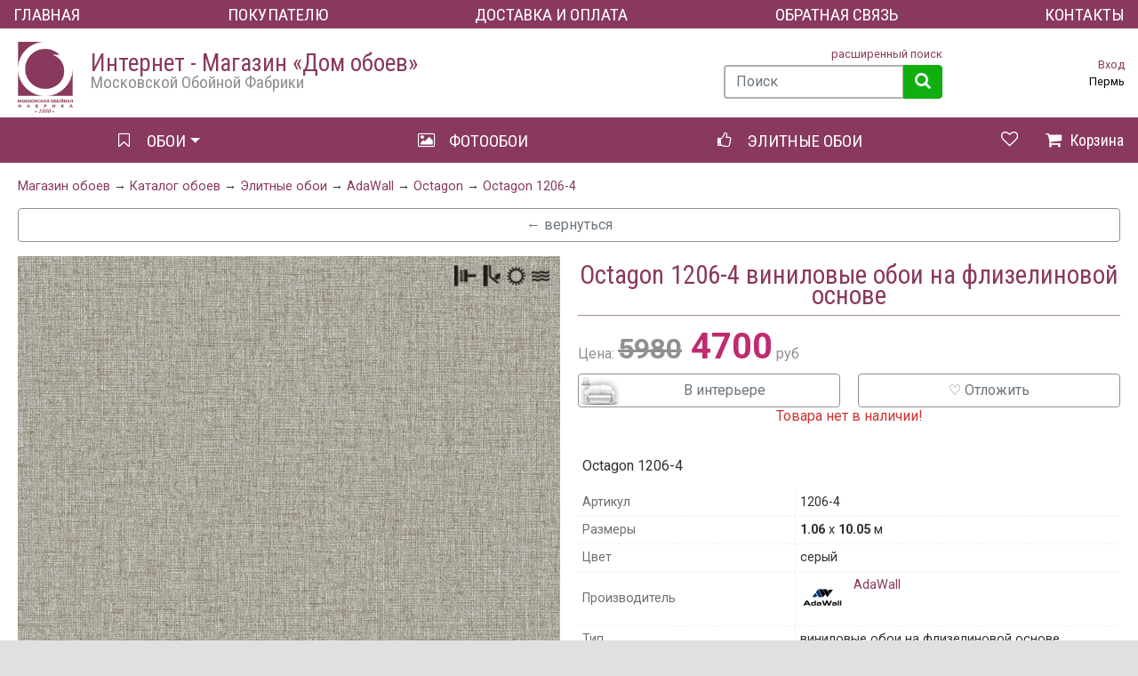

--- FILE ---
content_type: text/html; charset=UTF-8
request_url: http://perm.oboitd.ru/goods/Octagon_1206-4
body_size: 214801
content:
<!DOCTYPE html  >
<html>
<head>
<title>Octagon 1206-4 виниловые обои на флизелиновой основе 4700 руб Пермь Octagon AdaWall Элитные обои - Магазин «Дом обоев» Московской Обойной Фабрики</title>

<meta name="description" content="Купить виниловые обои на флизелиновой основе Octagon 1206-4. Цена: 4700 руб. ПермьOctagon 1206-4
 в интернет-магазине обоев " />
<meta name="keywords" content="Купить виниловые обои на флизелиновой основе Octagon 1206-4. Octagon 1206-4 виниловые обои для стен на флизелиновой основе AdaWall Octagon AdaWall Элитные обои " />

<meta http-equiv="Content-Type" content="text/html; charset=utf-8">    

<meta name="viewport" content="width=device-width, initial-scale=1">


<link rel="stylesheet" href="/css/bootstrap.css">
<link rel="stylesheet" href="/css/index3.css">


<link rel="shortcut icon" type="image/x-icon" href="/pictures/favicon.png" />



<script src="/js/jquery-3.3.1.min.js" ></script>



<!-- script src="/js/popper.min.js"></script -->
<script src="/js/bootstrap.min.js"></script>

<script src="/js/index.js" ></script>

<script type="text/javascript" src="/js/highslide.js"></script>
<link rel="stylesheet" type="text/css" href="/css/highslide.css" />

<link rel="stylesheet" href="/fonts/font-awesome-4.7.0/css/font-awesome.min.css">




</head>
<body>



<div class="bodyfon0">
<div class="headaffix ">
<div class="container-fluid">
<div class="head" id="head">
		


 
	
	
		<nav class=" nomob topbar navbar-expand-md navbar-dark bg-dark   " >


			<ul class="navbar-nav ">
				
				<li class="nav-item">
					<a class="nav-link " href="/">
						Главная
					</a>
					
				</li>
				
				
				<li class="nav-item">
					<a class="nav-link " href="/info">
						Покупателю
					</a>
					
				</li>
				
							
				<!-- li class="nav-item  ">
					<a class="nav-link   " href="/info/sales" >
						Скидки и Акции
					</a>
				</li -->
				
				
				<li class="nav-item  ">
					<a class="nav-link   " href="/info/dostavka" >
						Доставка и Оплата
					</a>
				</li>
				
				
				<li class="nav-item  ">
					<a class="nav-link   " href="/contact/sendletter" >
						Обратная связь
					</a>
				</li>



				<li class="nav-item  ">
					<a class="nav-link  " href="/contact" >
						Контакты
					</a>
				</li>
				



				 
			</ul>

	</nav>
	
	
		
		

		<div class="d-flex justify-content-between align-items-center ">
		
			<div class="dlogo d-flex align-items-center ">
				<a href="/" title="Интернет магазин обои для стен Москва" ><img src="/pictures/logo.gif" class="logo" id="logo" alt="Магазин «Дом обоев» Московской Обойной Фабрики"></a>
				<div class="dnameshop">
					<span class="nameshop">
										
<span class="nomobi">Интернет -</span>	Магазин «Дом обоев»
					
					</span>
					<br><span class="nameshopmini">Московской Обойной Фабрики</span>
					
				</div>
			</div>
			
			
			
				
				
			<div  class="dblockh d-none d-md-block d-lg-block" >
			
				



				
				
				
				
			</div>
				
				
			<div class="dblockh d-none d-md-block d-lg-block">
				<noindex>
				<div class="mini text-right"><a id="rassearch" rel="nofollow" href="/catalog?show=searchext" title="расширенный поиск" >расширенный поиск</a></div>
				
				
				<form action="/catalog" method="get">
				<div class="input-group">
				
				<input class="form-control" id="search" name="search" placeholder="Поиск" aria-label="Поиск" type="text" aria-describedby="butsearch" />
				<div class="input-group-append">
				<button class="btn btn-primary" type="submit" id="butsearch"><i class="fa fa-search" ></i></button>
				</div>
				
				</div>
				</form>
				
				</noindex>
				
			</div>
			
			<div class="dblockh text-right mini d-none d-sm-block d-md-block d-lg-block">
				

	<div class="headenter mb5" id="headenter">
	 <a href="javascript://" id="butenter" >Вход</a><br>
	</div>
<noindex><div class="headreg  " ><nobr>Пермь</nobr>
</div></noindex>
			</div>
			
		</div>
		
		
	
	
	
	




	<nav class="navbar navbar-expand-md navbar-dark navbar-main bg-dark   " >
	

		<div class="mob">
			<a href="/" title="Обои для стен " class="abtnlogo2 fll   btn btn-outline-white text-nowrap" ><img src="/pictures/logo2.png"><span class="btnmoblogo2text">Perm.OboiTD.ru</span></a></div><div class="mob"><a href="tel:88005559316" onclick="ym(22872139,'reachGoal','telmobmenu')" title="Россия: 8 800 555 93 16" class="abtnmob mob btn btn-outline-white " ><i class="fa fa-phone" aria-hidden="true"></i><span class="btnmobteltext">8 800 555 93 16</span></a></div>
			<div class="mob searchbuttop0">
			<a href="javascript://" title="Поиск" id="btnshowhidesearch" class="abtnmob btn btn-outline-white" onclick="showhideSearch();"><i class="fa fa-search" aria-hidden="true"></i></a>
			</div>
		<div class="mob"><a href="javascript://" title="Корзина пуста" id="basketmob" class="abtnmob btn btn-outline-white" ><i class="fa fa-shopping-cart  " aria-hidden="true"></i> </a></div>

		<div>
		<button class=" navbar-toggler ml-auto " type="button" data-toggle="collapse" data-target="#navbarCollapse" aria-controls="navbarCollapse" aria-expanded="false" aria-label="Меню">
		<span class="navbar-toggler-icon"></span>
		</button>
		</div>

		<div class="collapse navbar-collapse" id="navbarCollapse">

			<ul class="navbar-nav w100 ">

				<!-- li class="nav-item nomob">
				<a class="nav-link" href="/" title="на главную Дом обоев">Главная</a>
				</li -->

				<li class="nav-item w33 dropdown ">
					<a class="nav-link   dropdown-toggle" href="/catalog" id="navbard2" role="button" data-toggle="dropdown" aria-haspopup="true" aria-expanded="false">
						<i class="fa fa-bookmark-o"></i> Обои
					</a>
					<div class="dropdown-menu" aria-labelledby="navbard2" style="min-width:500px;">

						<div class="row no-gutters ">
						<div class="col-12 col-sm-6">




							<a class="dropdown-item" href="/catalog/bumazhnye_oboi">Бумажные обои</a>
							<a class="dropdown-item" href="/catalog/bumazhnye_oboi_na_flizelinovoj_osnove">Бумажные обои на флизелине</a>
							<a class="dropdown-item" href="/catalog/vinilovye_oboi">Виниловые обои на бумажной основе</a>
							<a class="dropdown-item" href="/catalog/vinilovye_oboi_na_flizeline">Виниловые обои на флизелине</a>
							<a class="dropdown-item" href="/catalog/flizelinovye_oboi">Флизелиновые обои</a>
							<a class="dropdown-item" href="/catalog/detskie_oboi">Детские обои</a>
							<a class="dropdown-item" href="/catalog/oboi_pod_pokrasku">Обои под покраску</a>

						</div>
						<div class="col-12 col-sm-6">

							<a class="dropdown-item" href="/catalog"><b>Каталог обоев</b></a>
							<hr>
							<a class="dropdown-item" href="/catalog?show=searchext">Поиск обоев</a>
							<hr>
							<a class="dropdown-item" href="/catalog/elitnye_oboi">Элитные обои (под заказ)</a>
							<hr>
							<a class="dropdown-item" href="/catalog/klej_dlya_oboev">Клей для обоев</a>
							<a class="dropdown-item" href="/catalog/relatedgoods">Сопутствующие товары</a>
							

						</div>
						</div>

					</div>
				</li>
				
				
				<li class="nav-item w33 ">
				<a class="nav-link  " href="/fotooboi" >
					<i class="fa fa-picture-o"></i> Фотообои
				</a>	
				</li>
				
				
				
				<li class="nav-item w33 navelitka ">
					<a class="nav-link  " href="/catalog/elitnye_oboi" >
						<i class="fa fa-thumbs-o-up" ></i> Элитные  обои
					</a>
				</li>
				<!-- li class="nav-item mob ">
					<a class="nav-link   " href="/info/sales" >
						<i class="fa fa-gift"></i> Скидки и Акции
					</a>


				</li -->


				<li class="nav-item mob ">
					<a class="nav-link   " href="/info/dostavka" >
						<i class="fa fa-truck "></i> Доставка и Оплата
					</a>
				</li>

				<li class="nav-item mob  ">
					<a class="nav-link  " href="/contact" >
						<i class="fa fa-phone "></i> Контакты
					</a>
				</li>
				




				<li class="nav-item mob ">
					<a class="nav-link " href="/favorites" >
						<i class="fa fa-heart-o mr10" aria-hidden="true"></i> Избранные товары
					</a>
				</li>
				

			</ul>

		</div>

		<div class="nomob  ">
		<a href="#" class="abtnmob novistop0  btn btn-outline-white" onclick="$('#search').focus();" title="Поиск"><i class="fa fa-search" aria-hidden="true"></i></a>
		</div>
<div class="nomob" id="tofavorites">
			<a href="javascript://" class="abtnmob  btn btn-outline-white" title="Избранные товары"> <i class="fa fa-heart-o" aria-hidden="true"></i> <span class="mob ml10">Избранные товары </span></a>
			</div><div class="nomob" id="basket">
<noindex>
<a href="javascript://" title="Корзина пуста" class="abtnmob btn btn-outline-white btnbasket" >
		<i class="fa fa-shopping-cart" ></i><span class="btnmobcarttext">Корзина</span> </a>
</noindex></div> </nav>  
	
	<div id="mobdsearch" class="mobdsearch" >
	<form action="/catalog" method="post" >
	<div class="input-group">
	
	<input class="form-control" name="search" placeholder="Введите слова для поиска" aria-label="Поиск" type="text" aria-describedby="butsearch2" />
	<div class="input-group-append">
	<button class="btn btn-primary" type="submit" id="butsearch2"><i class="fa fa-search" ></i> Поиск</button>
	</div>
	
	</div>
	</form>
	</div>
	
			


		
		

</div>
</div>
</div>

<div class="podhead " >
<div class="container-fluid">
<div class="dpage">




	<div class="path">
	
<a href="/">Магазин обоев</a> &rarr; <a href="/catalog">Каталог обоев</a> &rarr; <a href="/catalog/elitnye_oboi">Элитные обои</a> &rarr; <a href="/catalog/elitnye_oboi/adawall">AdaWall</a> &rarr; <a href="/catalog/elitnye_oboi/adawall/adawall_octagon">Octagon</a> &rarr; <a href="/goods/Octagon_1206-4">Octagon 1206-4</a>	
	</div>

<div id="resultsearch" >
	
	




<noindex><p><a class="btn btn-outline-secondary w100 mt10" href="/catalog/elitnye_oboi/adawall/adawall_octagon">&larr; вернуться</a></p></noindex><div class="row"><div class="col-12 col-sm-6">
<a href="/images/goods/big/20220822071501_Octagon_1206-4.jpg" title="Увеличить Octagon 1206-4" class="highslide"  onclick="return hs.expand(this, { slideshowGroup: 0 });"><img src="/images/goods/big/20220822071501_Octagon_1206-4.jpg" alt="Octagon 1206-4" class="pageimgmid"/></a><div class="highslide-caption"><h2>Octagon 1206-4</h2></div>
<div class="highslide-gallery dopimages">
<a href="/images/goods/big/20220822071549_Octagon_1206-4.jpeg" title="Увеличить Octagon 1206-4" class="highslide" onclick="return hs.expand(this, { slideshowGroup: 0 });"><img src="/images/goods/mini/20220822071549_Octagon_1206-4.jpeg" alt="Octagon" class="dopimg"/></a><div class="highslide-caption">Octagon</div>
<a href="/images/goods/big/20220822071605_Octagon_1206-4.jpg" title="Увеличить Octagon 1206-4" class="highslide" onclick="return hs.expand(this, { slideshowGroup: 0 });"><img src="/images/goods/mini/20220822071605_Octagon_1206-4.jpg" alt="Octagon" class="dopimg"/></a><div class="highslide-caption">Octagon</div>
</div>
	<div class="dnewbl">
	</div>
<div class="dsignbl"><img src="/pictures/sign/ic4.png" class="sign" alt="Высокая устойчивость к мытью" title="Высокая устойчивость к мытью" /><img src="/pictures/sign/ic7.png" class="sign" alt="Хорошая устойчивость окраски к свету" title="Хорошая устойчивость окраски к свету" /><img src="/pictures/sign/ic14.png" class="sign" alt="Снимаемые без остатка" title="Снимаемые без остатка" /><img src="/pictures/sign/ic15.png" class="sign" alt="Клей наносится на оклеиваемую основу" title="Клей наносится на оклеиваемую основу" />
</div><noindex>

<div class="clear"></div>

<style>
.dblock .ya-share2{width:140px;margin:0px auto;}
.dblock .ya-share2__item{margin:2px !important;width:30px;height:30px;}
</style>

<span class="mini color90">Поделиться ссылкой:</span> 

<script src="//yastatic.net/es5-shims/0.0.2/es5-shims.min.js"></script>
<script src="//yastatic.net/share2/share.js"></script>
<div class="ya-share2" data-services="viber,whatsapp,skype,telegram,vkontakte,facebook,odnoklassniki,moimir"></div>
<br>

</noindex>

</div><div class="col-12 col-sm-6">
	<h1>Octagon 1206-4 виниловые обои на флизелиновой основе</h1>
	<div class="row">
	<div class="col-6 col-sm-12 col-md-6 mt10">
	<div class="podpricep  ">Цена: <span class="price fs40 ">
	 <strike class="mini color90">5980</strike> 4700</span> руб 
</div>
	</div>
	<div class="col-6 col-sm-12 col-md-6 mt10">
	</div>
	</div>
	<div class="row mt10">
	<div class="col-6 ">
	<a href="javascript://" onclick="ShowVRoom(42142);" class="w100 btn btn-outline-secondary  icoint" > В интерьере</a>
	</div>
	<div class="col-6 ">
 <div id="buttofavorites42142" ><a class="w100 btn btn-outline-secondary" href="javascript:tofavorites(42142)" title="Отложить">&#9825; Отложить</a></div>  
	</div>
	</div>
	<p class="red" align="center">Товара нет в наличии!</p>
	<br/> 
	<div class="gtext">
<p>Octagon 1206-4
</p>
	</div>

	<table class="t00 tbchar">
	<tr class="nbrdt"><td class="td1char">Артикул</td><td class="td2char">1206-4</td></tr>
	<tr><td class="td1char">Размеры</td><td class="td2char"><b>1.06</b> x <b>10.05</b> м </td></tr>
	<tr><td class="td1char">Цвет</td><td class="td2char">серый</td></tr>
	<tr><td class="td1char">Производитель</td><td class="td2char"><a href="/catalog/elitnye_oboi/brand/adawall"><img src="/images/brands/adawall.jpg" height="50" align="absmiddle" style="margin-right:10px;float:left;"  alt="AdaWall" /> AdaWall</a></td></tr>
	<tr><td class="td1char">Тип</td><td class="td2char">виниловые обои на флизелиновой основе</td></tr>
	<tr><td class="td1char">Основание</td><td class="td2char">флизелин</td></tr>
	<tr><td class="td1char">Покрытие</td><td class="td2char">винил</td></tr>
	<tr><td class="td1char">Рисунок/Узор</td><td class="td2char">классический, однотонные</td></tr>
	</table><div class="tmore">
	<table class="t00 tbchar">
	<tr><td class="td1char">Помещение</td><td class="td2char">гостиная, спальня, кухня, столовая, холл, офис, коридор</td></tr>
	<tr><td class="td1char">Стиль</td><td class="td2char">современный</td></tr>
	<tr><td class="td1char">Страна</td><td class="td2char">Турция</td></tr>
	</table></div>
	<script>document.write("<p class=\"atmore\">подробнее ↓</p><div class=\"clear\"></div>");</script>
	<noscript><style>.tmore {display:block;}</style></noscript></div></div>
<fieldset>
<legend><h2>Octagon</h2></legend>
<div class="podlegend">
<div class="dsign"><img src="/pictures/sign/ic4.png" class="sign" alt="Высокая устойчивость к мытью" title="Высокая устойчивость к мытью" /><img src="/pictures/sign/ic7.png" class="sign" alt="Хорошая устойчивость окраски к свету" title="Хорошая устойчивость окраски к свету" /><img src="/pictures/sign/ic14.png" class="sign" alt="Снимаемые без остатка" title="Снимаемые без остатка" /><img src="/pictures/sign/ic15.png" class="sign" alt="Клей наносится на оклеиваемую основу" title="Клей наносится на оклеиваемую основу" />
	<div class="clear"></div><a href="javascript://" onclick="ShowVRoom(42107);" class="btn btn-outline-secondary  icoint" >посмотреть в интерьере</a>
</div> виниловые обои на флизелиновой основе 1.06 x 10.05 м  (AdaWall)<br/> <span>Покрытие:</span> &nbsp;&nbsp;винил<br/> <span>Основание:</span> флизелин
<div class="clear"></div>
</div>
<div class="lblgroupe">
<div class="lbl">
	<div class="lblimg"><a id="thumb1" href="/images/goods/big/20220819094955_Octagon_1201-1.jpg" title="Увеличить Octagon 1201-1" class="highslide"  onclick="return hs.expand(this, { slideshowGroup: 1 });"><div style="background:url(/images/goods/mini/20220819094955_Octagon_1201-1.jpg) 0px 0px repeat-y; background-size:100% auto;" class="imgminidiv"><img src="/images/goods/mini/20220819094955_Octagon_1201-1.jpg" alt="Octagon 1201-1" class="imgmini"/></div></a><div class="highslide-caption"><h2>Octagon 1201-1</h2>Octagon 1201-1
<br><a class="btn btn-secondary" href="/goods/Octagon_1201-1" title="Перейти к Octagon 1201-1">ПОДРОБНЕЕ</a></div></div>
	<noindex>
	<a class="lblmore" href="/goods/Octagon_1201-1" title="Перейти к Octagon 1201-1">ПОДРОБНЕЕ</a>
	</noindex>
<div class="highslide-gallery dopimageslbl">
<a href="/images/goods/big/20220819095022_Octagon_1201-1.jpg" title="Увеличить Octagon 1201-1" class="highslide" onclick="return hs.expand(this, { slideshowGroup: 1 });"><img src="/images/goods/mini/20220819095022_Octagon_1201-1.jpg" alt="Octagon 1201-1" class="dopimglbl"/></a><div class="highslide-caption"><h2>Octagon 1201-1</h2>Octagon 1201-1
<br><a class="btn btn-secondary" href="/goods/Octagon_1201-1" title="Перейти к Octagon 1201-1">ПОДРОБНЕЕ</a></div><br/>
<a href="/images/goods/big/20220819095033_Octagon_1201-1.jpg" title="Увеличить Octagon 1201-1" class="highslide" onclick="return hs.expand(this, { slideshowGroup: 1 });"><img src="/images/goods/mini/20220819095033_Octagon_1201-1.jpg" alt="Octagon 1201-1" class="dopimglbl"/></a><div class="highslide-caption"><h2>Octagon 1201-1</h2>Octagon 1201-1
<br><a class="btn btn-secondary" href="/goods/Octagon_1201-1" title="Перейти к Octagon 1201-1">ПОДРОБНЕЕ</a></div><br/>
<a href="/images/goods/big/20220819095102_Octagon_1201-1.jpeg" title="Увеличить Octagon 1201-1" class="highslide" onclick="return hs.expand(this, { slideshowGroup: 1 });"><img src="/images/goods/mini/20220819095102_Octagon_1201-1.jpeg" alt="Octagon 1201-1" class="dopimglbl"/></a><div class="highslide-caption"><h2>Octagon 1201-1</h2>Octagon 1201-1
<br><a class="btn btn-secondary" href="/goods/Octagon_1201-1" title="Перейти к Octagon 1201-1">ПОДРОБНЕЕ</a></div><br/>
<a href="/images/goods/big/20220819095116_Octagon_1201-1.jpeg" title="Увеличить Octagon 1201-1" class="highslide" onclick="return hs.expand(this, { slideshowGroup: 1 });"><img src="/images/goods/mini/20220819095116_Octagon_1201-1.jpeg" alt="Octagon 1201-1" class="dopimglbl"/></a><div class="highslide-caption"><h2>Octagon 1201-1</h2>Octagon 1201-1
<br><a class="btn btn-secondary" href="/goods/Octagon_1201-1" title="Перейти к Octagon 1201-1">ПОДРОБНЕЕ</a></div><br/>
<a href="/images/goods/big/20220819095137_Octagon_1201-1.jpeg" title="Увеличить Octagon 1201-1" class="highslide" onclick="return hs.expand(this, { slideshowGroup: 1 });"><img src="/images/goods/mini/20220819095137_Octagon_1201-1.jpeg" alt="Octagon 1201-1" class="dopimglbl"/></a><div class="highslide-caption"><h2>Octagon 1201-1</h2>Octagon 1201-1
<br><a class="btn btn-secondary" href="/goods/Octagon_1201-1" title="Перейти к Octagon 1201-1">ПОДРОБНЕЕ</a></div><br/>
</div>
	<div class="dnewbl">
	</div>
	<div class="gname"><a href="/goods/Octagon_1201-1" title="Перейти к Octagon 1201-1">Octagon<br/>1201-1</a></div>
	
				<div class="container">
					<div class="row">
					<div class="col-5 dprice">
	<span class="price "> <strike class="priceold">&nbsp;5980&nbsp;руб&nbsp;</strike>4700</span> руб
	
					</div>
					<div class="col-7 minizakaz">
				
	
					</div>
					</div>
				</div>
				
	<div class="dsize">1.06 x 10.05 м <br>
	<span class="mini">виниловые обои<br> на флизелиновой основе</span>
	</div>
 <div class="favoritm" id="buttofavorites42107" ><a class="btn btn-outline-secondary" href="javascript:tofavorites(42107,'m')"  title="Отложить">&#9825;</a></div>  
</div>
<div class="lbl">
	<div class="lblimg"><a id="thumb2" href="/images/goods/big/20220820071258_Octagon_1201-2.jpg" title="Увеличить Octagon 1201-2" class="highslide"  onclick="return hs.expand(this, { slideshowGroup: 2 });"><div style="background:url(/images/goods/mini/20220820071258_Octagon_1201-2.jpg) 0px 0px repeat-y; background-size:100% auto;" class="imgminidiv"><img src="/images/goods/mini/20220820071258_Octagon_1201-2.jpg" alt="Octagon 1201-2" class="imgmini"/></div></a><div class="highslide-caption"><h2>Octagon 1201-2</h2>Octagon 1201-2
<br><a class="btn btn-secondary" href="/goods/Octagon_1201-2" title="Перейти к Octagon 1201-2">ПОДРОБНЕЕ</a></div></div>
	<noindex>
	<a class="lblmore" href="/goods/Octagon_1201-2" title="Перейти к Octagon 1201-2">ПОДРОБНЕЕ</a>
	</noindex>
<div class="highslide-gallery dopimageslbl">
<a href="/images/goods/big/20220820071338_Octagon_1201-2.jpg" title="Увеличить Octagon 1201-2" class="highslide" onclick="return hs.expand(this, { slideshowGroup: 2 });"><img src="/images/goods/mini/20220820071338_Octagon_1201-2.jpg" alt="Octagon 1201-2" class="dopimglbl"/></a><div class="highslide-caption"><h2>Octagon 1201-2</h2>Octagon 1201-2
<br><a class="btn btn-secondary" href="/goods/Octagon_1201-2" title="Перейти к Octagon 1201-2">ПОДРОБНЕЕ</a></div><br/>
<a href="/images/goods/big/20220820071350_Octagon_1201-2.jpeg" title="Увеличить Octagon 1201-2" class="highslide" onclick="return hs.expand(this, { slideshowGroup: 2 });"><img src="/images/goods/mini/20220820071350_Octagon_1201-2.jpeg" alt="Octagon 1201-2" class="dopimglbl"/></a><div class="highslide-caption"><h2>Octagon 1201-2</h2>Octagon 1201-2
<br><a class="btn btn-secondary" href="/goods/Octagon_1201-2" title="Перейти к Octagon 1201-2">ПОДРОБНЕЕ</a></div><br/>
</div>
	<div class="dnewbl">
	</div>
	<div class="gname"><a href="/goods/Octagon_1201-2" title="Перейти к Octagon 1201-2">Octagon<br/>1201-2</a></div>
	
				<div class="container">
					<div class="row">
					<div class="col-5 dprice">
	<span class="price "> <strike class="priceold">&nbsp;5980&nbsp;руб&nbsp;</strike>4700</span> руб
	
					</div>
					<div class="col-7 minizakaz">
				
	
					</div>
					</div>
				</div>
				
	<div class="dsize">1.06 x 10.05 м <br>
	<span class="mini">виниловые обои<br> на флизелиновой основе</span>
	</div>
 <div class="favoritm" id="buttofavorites42114" ><a class="btn btn-outline-secondary" href="javascript:tofavorites(42114,'m')"  title="Отложить">&#9825;</a></div>  
</div>
<div class="lbl">
	<div class="lblimg"><a id="thumb3" href="/images/goods/big/20220820071738_Octagon_1201-3.jpg" title="Увеличить Octagon 1201-3" class="highslide"  onclick="return hs.expand(this, { slideshowGroup: 3 });"><div style="background:url(/images/goods/mini/20220820071738_Octagon_1201-3.jpg) 0px 0px repeat-y; background-size:100% auto;" class="imgminidiv"><img src="/images/goods/mini/20220820071738_Octagon_1201-3.jpg" alt="Octagon 1201-3" class="imgmini"/></div></a><div class="highslide-caption"><h2>Octagon 1201-3</h2>Octagon 1201-3
<br><a class="btn btn-secondary" href="/goods/Octagon_1201-3" title="Перейти к Octagon 1201-3">ПОДРОБНЕЕ</a></div></div>
	<noindex>
	<a class="lblmore" href="/goods/Octagon_1201-3" title="Перейти к Octagon 1201-3">ПОДРОБНЕЕ</a>
	</noindex>
<div class="highslide-gallery dopimageslbl">
<a href="/images/goods/big/20220820071805_Octagon_1201-3.jpg" title="Увеличить Octagon 1201-3" class="highslide" onclick="return hs.expand(this, { slideshowGroup: 3 });"><img src="/images/goods/mini/20220820071805_Octagon_1201-3.jpg" alt="Octagon 1201-3" class="dopimglbl"/></a><div class="highslide-caption"><h2>Octagon 1201-3</h2>Octagon 1201-3
<br><a class="btn btn-secondary" href="/goods/Octagon_1201-3" title="Перейти к Octagon 1201-3">ПОДРОБНЕЕ</a></div><br/>
<a href="/images/goods/big/20220820071816_Octagon_1201-3.jpeg" title="Увеличить Octagon 1201-3" class="highslide" onclick="return hs.expand(this, { slideshowGroup: 3 });"><img src="/images/goods/mini/20220820071816_Octagon_1201-3.jpeg" alt="Octagon 1201-3" class="dopimglbl"/></a><div class="highslide-caption"><h2>Octagon 1201-3</h2>Octagon 1201-3
<br><a class="btn btn-secondary" href="/goods/Octagon_1201-3" title="Перейти к Octagon 1201-3">ПОДРОБНЕЕ</a></div><br/>
</div>
	<div class="dnewbl">
	</div>
	<div class="gname"><a href="/goods/Octagon_1201-3" title="Перейти к Octagon 1201-3">Octagon<br/>1201-3</a></div>
	
				<div class="container">
					<div class="row">
					<div class="col-5 dprice">
	<span class="price "> <strike class="priceold">&nbsp;5980&nbsp;руб&nbsp;</strike>4700</span> руб
	
					</div>
					<div class="col-7 minizakaz">
				
	
					</div>
					</div>
				</div>
				
	<div class="dsize">1.06 x 10.05 м <br>
	<span class="mini">виниловые обои<br> на флизелиновой основе</span>
	</div>
 <div class="favoritm" id="buttofavorites42115" ><a class="btn btn-outline-secondary" href="javascript:tofavorites(42115,'m')"  title="Отложить">&#9825;</a></div>  
</div>
<div class="lbl">
	<div class="lblimg"><a id="thumb4" href="/images/goods/big/20220820072212_Octagon_1201-4.jpg" title="Увеличить Octagon 1201-4" class="highslide"  onclick="return hs.expand(this, { slideshowGroup: 4 });"><div style="background:url(/images/goods/mini/20220820072212_Octagon_1201-4.jpg) 0px 0px repeat-y; background-size:100% auto;" class="imgminidiv"><img src="/images/goods/mini/20220820072212_Octagon_1201-4.jpg" alt="Octagon 1201-4" class="imgmini"/></div></a><div class="highslide-caption"><h2>Octagon 1201-4</h2>Octagon 1201-4
<br><a class="btn btn-secondary" href="/goods/Octagon_1201-4" title="Перейти к Octagon 1201-4">ПОДРОБНЕЕ</a></div></div>
	<noindex>
	<a class="lblmore" href="/goods/Octagon_1201-4" title="Перейти к Octagon 1201-4">ПОДРОБНЕЕ</a>
	</noindex>
<div class="highslide-gallery dopimageslbl">
<a href="/images/goods/big/20220820072228_Octagon_1201-4.jpg" title="Увеличить Octagon 1201-4" class="highslide" onclick="return hs.expand(this, { slideshowGroup: 4 });"><img src="/images/goods/mini/20220820072228_Octagon_1201-4.jpg" alt="Octagon 1201-4" class="dopimglbl"/></a><div class="highslide-caption"><h2>Octagon 1201-4</h2>Octagon 1201-4
<br><a class="btn btn-secondary" href="/goods/Octagon_1201-4" title="Перейти к Octagon 1201-4">ПОДРОБНЕЕ</a></div><br/>
<a href="/images/goods/big/20220820072251_Octagon_1201-4.jpeg" title="Увеличить Octagon 1201-4" class="highslide" onclick="return hs.expand(this, { slideshowGroup: 4 });"><img src="/images/goods/mini/20220820072251_Octagon_1201-4.jpeg" alt="Octagon 1201-4" class="dopimglbl"/></a><div class="highslide-caption"><h2>Octagon 1201-4</h2>Octagon 1201-4
<br><a class="btn btn-secondary" href="/goods/Octagon_1201-4" title="Перейти к Octagon 1201-4">ПОДРОБНЕЕ</a></div><br/>
<a href="/images/goods/big/20220820072305_Octagon_1201-4.jpg" title="Увеличить Octagon 1201-4" class="highslide" onclick="return hs.expand(this, { slideshowGroup: 4 });"><img src="/images/goods/mini/20220820072305_Octagon_1201-4.jpg" alt="Octagon 1201-4" class="dopimglbl"/></a><div class="highslide-caption"><h2>Octagon 1201-4</h2>Octagon 1201-4
<br><a class="btn btn-secondary" href="/goods/Octagon_1201-4" title="Перейти к Octagon 1201-4">ПОДРОБНЕЕ</a></div><br/>
</div>
	<div class="dnewbl">
	</div>
	<div class="gname"><a href="/goods/Octagon_1201-4" title="Перейти к Octagon 1201-4">Octagon<br/>1201-4</a></div>
	
				<div class="container">
					<div class="row">
					<div class="col-5 dprice">
	<span class="price "> <strike class="priceold">&nbsp;5980&nbsp;руб&nbsp;</strike>4700</span> руб
	
					</div>
					<div class="col-7 minizakaz">
				
	
					</div>
					</div>
				</div>
				
	<div class="dsize">1.06 x 10.05 м <br>
	<span class="mini">виниловые обои<br> на флизелиновой основе</span>
	</div>
 <div class="favoritm" id="buttofavorites42116" ><a class="btn btn-outline-secondary" href="javascript:tofavorites(42116,'m')"  title="Отложить">&#9825;</a></div>  
</div>
<div class="lbl">
	<div class="lblimg"><a id="thumb5" href="/images/goods/big/20220820072533_Octagon_1201-5.jpg" title="Увеличить Octagon 1201-5" class="highslide"  onclick="return hs.expand(this, { slideshowGroup: 5 });"><div style="background:url(/images/goods/mini/20220820072533_Octagon_1201-5.jpg) 0px 0px repeat-y; background-size:100% auto;" class="imgminidiv"><img src="/images/goods/mini/20220820072533_Octagon_1201-5.jpg" alt="Octagon 1201-5" class="imgmini"/></div></a><div class="highslide-caption"><h2>Octagon 1201-5</h2>Octagon 1201-5
<br><a class="btn btn-secondary" href="/goods/Octagon_1201-5" title="Перейти к Octagon 1201-5">ПОДРОБНЕЕ</a></div></div>
	<noindex>
	<a class="lblmore" href="/goods/Octagon_1201-5" title="Перейти к Octagon 1201-5">ПОДРОБНЕЕ</a>
	</noindex>
<div class="highslide-gallery dopimageslbl">
<a href="/images/goods/big/20220820072553_Octagon_1201-5.jpg" title="Увеличить Octagon 1201-5" class="highslide" onclick="return hs.expand(this, { slideshowGroup: 5 });"><img src="/images/goods/mini/20220820072553_Octagon_1201-5.jpg" alt="Octagon 1201-5" class="dopimglbl"/></a><div class="highslide-caption"><h2>Octagon 1201-5</h2>Octagon 1201-5
<br><a class="btn btn-secondary" href="/goods/Octagon_1201-5" title="Перейти к Octagon 1201-5">ПОДРОБНЕЕ</a></div><br/>
<a href="/images/goods/big/20220820072630_Octagon_1201-5.jpeg" title="Увеличить Octagon 1201-5" class="highslide" onclick="return hs.expand(this, { slideshowGroup: 5 });"><img src="/images/goods/mini/20220820072630_Octagon_1201-5.jpeg" alt="Octagon 1201-5" class="dopimglbl"/></a><div class="highslide-caption"><h2>Octagon 1201-5</h2>Octagon 1201-5
<br><a class="btn btn-secondary" href="/goods/Octagon_1201-5" title="Перейти к Octagon 1201-5">ПОДРОБНЕЕ</a></div><br/>
<a href="/images/goods/big/20220820072700_Octagon_1201-5.jpeg" title="Увеличить Octagon 1201-5" class="highslide" onclick="return hs.expand(this, { slideshowGroup: 5 });"><img src="/images/goods/mini/20220820072700_Octagon_1201-5.jpeg" alt="Octagon 1201-5" class="dopimglbl"/></a><div class="highslide-caption"><h2>Octagon 1201-5</h2>Octagon 1201-5
<br><a class="btn btn-secondary" href="/goods/Octagon_1201-5" title="Перейти к Octagon 1201-5">ПОДРОБНЕЕ</a></div><br/>
</div>
	<div class="dnewbl">
	</div>
	<div class="gname"><a href="/goods/Octagon_1201-5" title="Перейти к Octagon 1201-5">Octagon<br/>1201-5</a></div>
	
				<div class="container">
					<div class="row">
					<div class="col-5 dprice">
	<span class="price "> <strike class="priceold">&nbsp;5980&nbsp;руб&nbsp;</strike>4700</span> руб
	
					</div>
					<div class="col-7 minizakaz">
				
	
					</div>
					</div>
				</div>
				
	<div class="dsize">1.06 x 10.05 м <br>
	<span class="mini">виниловые обои<br> на флизелиновой основе</span>
	</div>
 <div class="favoritm" id="buttofavorites42117" ><a class="btn btn-outline-secondary" href="javascript:tofavorites(42117,'m')"  title="Отложить">&#9825;</a></div>  
</div>
<div class="lbl">
	<div class="lblimg"><a id="thumb6" href="/images/goods/big/20220820073157_Octagon_1202-1.jpg" title="Увеличить Octagon 1202-1" class="highslide"  onclick="return hs.expand(this, { slideshowGroup: 6 });"><div style="background:url(/images/goods/mini/20220820073157_Octagon_1202-1.jpg) 0px 0px repeat-y; background-size:100% auto;" class="imgminidiv"><img src="/images/goods/mini/20220820073157_Octagon_1202-1.jpg" alt="Octagon 1202-1" class="imgmini"/></div></a><div class="highslide-caption"><h2>Octagon 1202-1</h2>Octagon 1202-1
<br><a class="btn btn-secondary" href="/goods/Octagon_1202-1" title="Перейти к Octagon 1202-1">ПОДРОБНЕЕ</a></div></div>
	<noindex>
	<a class="lblmore" href="/goods/Octagon_1202-1" title="Перейти к Octagon 1202-1">ПОДРОБНЕЕ</a>
	</noindex>
<div class="highslide-gallery dopimageslbl">
<a href="/images/goods/big/20220820073251_Octagon_1202-1.jpeg" title="Увеличить Octagon 1202-1" class="highslide" onclick="return hs.expand(this, { slideshowGroup: 6 });"><img src="/images/goods/mini/20220820073251_Octagon_1202-1.jpeg" alt="Octagon 1202-1" class="dopimglbl"/></a><div class="highslide-caption"><h2>Octagon 1202-1</h2>Octagon 1202-1
<br><a class="btn btn-secondary" href="/goods/Octagon_1202-1" title="Перейти к Octagon 1202-1">ПОДРОБНЕЕ</a></div><br/>
<a href="/images/goods/big/20220820073316_Octagon_1202-1.jpeg" title="Увеличить Octagon 1202-1" class="highslide" onclick="return hs.expand(this, { slideshowGroup: 6 });"><img src="/images/goods/mini/20220820073316_Octagon_1202-1.jpeg" alt="Octagon 1202-1" class="dopimglbl"/></a><div class="highslide-caption"><h2>Octagon 1202-1</h2>Octagon 1202-1
<br><a class="btn btn-secondary" href="/goods/Octagon_1202-1" title="Перейти к Octagon 1202-1">ПОДРОБНЕЕ</a></div><br/>
<a href="/images/goods/big/20220820073333_Octagon_1202-1.jpeg" title="Увеличить Octagon 1202-1" class="highslide" onclick="return hs.expand(this, { slideshowGroup: 6 });"><img src="/images/goods/mini/20220820073333_Octagon_1202-1.jpeg" alt="Octagon 1202-1" class="dopimglbl"/></a><div class="highslide-caption"><h2>Octagon 1202-1</h2>Octagon 1202-1
<br><a class="btn btn-secondary" href="/goods/Octagon_1202-1" title="Перейти к Octagon 1202-1">ПОДРОБНЕЕ</a></div><br/>
</div>
	<div class="dnewbl">
	</div>
	<div class="gname"><a href="/goods/Octagon_1202-1" title="Перейти к Octagon 1202-1">Octagon<br/>1202-1</a></div>
	
				<div class="container">
					<div class="row">
					<div class="col-5 dprice">
	<span class="price "> <strike class="priceold">&nbsp;5980&nbsp;руб&nbsp;</strike>4700</span> руб
	
					</div>
					<div class="col-7 minizakaz">
				
	
					</div>
					</div>
				</div>
				
	<div class="dsize">1.06 x 10.05 м <br>
	<span class="mini">виниловые обои<br> на флизелиновой основе</span>
	</div>
 <div class="favoritm" id="buttofavorites42118" ><a class="btn btn-outline-secondary" href="javascript:tofavorites(42118,'m')"  title="Отложить">&#9825;</a></div>  
</div>
<div class="lbl">
	<div class="lblimg"><a id="thumb7" href="/images/goods/big/20220820073703_Octagon_1202-2.jpg" title="Увеличить Octagon 1202-2" class="highslide"  onclick="return hs.expand(this, { slideshowGroup: 7 });"><div style="background:url(/images/goods/mini/20220820073703_Octagon_1202-2.jpg) 0px 0px repeat-y; background-size:100% auto;" class="imgminidiv"><img src="/images/goods/mini/20220820073703_Octagon_1202-2.jpg" alt="Octagon 1202-2" class="imgmini"/></div></a><div class="highslide-caption"><h2>Octagon 1202-2</h2>Octagon 1202-2
<br><a class="btn btn-secondary" href="/goods/Octagon_1202-2" title="Перейти к Octagon 1202-2">ПОДРОБНЕЕ</a></div></div>
	<noindex>
	<a class="lblmore" href="/goods/Octagon_1202-2" title="Перейти к Octagon 1202-2">ПОДРОБНЕЕ</a>
	</noindex>
<div class="highslide-gallery dopimageslbl">
<a href="/images/goods/big/20220820073741_Octagon_1202-2.jpeg" title="Увеличить Octagon 1202-2" class="highslide" onclick="return hs.expand(this, { slideshowGroup: 7 });"><img src="/images/goods/mini/20220820073741_Octagon_1202-2.jpeg" alt="Octagon 1202-2" class="dopimglbl"/></a><div class="highslide-caption"><h2>Octagon 1202-2</h2>Octagon 1202-2
<br><a class="btn btn-secondary" href="/goods/Octagon_1202-2" title="Перейти к Octagon 1202-2">ПОДРОБНЕЕ</a></div><br/>
<a href="/images/goods/big/20220820073803_Octagon_1202-2.jpg" title="Увеличить Octagon 1202-2" class="highslide" onclick="return hs.expand(this, { slideshowGroup: 7 });"><img src="/images/goods/mini/20220820073803_Octagon_1202-2.jpg" alt="Octagon 1202-2" class="dopimglbl"/></a><div class="highslide-caption"><h2>Octagon 1202-2</h2>Octagon 1202-2
<br><a class="btn btn-secondary" href="/goods/Octagon_1202-2" title="Перейти к Octagon 1202-2">ПОДРОБНЕЕ</a></div><br/>
</div>
	<div class="dnewbl">
	</div>
	<div class="gname"><a href="/goods/Octagon_1202-2" title="Перейти к Octagon 1202-2">Octagon<br/>1202-2</a></div>
	
				<div class="container">
					<div class="row">
					<div class="col-5 dprice">
	<span class="price "> <strike class="priceold">&nbsp;5980&nbsp;руб&nbsp;</strike>4700</span> руб
	
					</div>
					<div class="col-7 minizakaz">
				
	
					</div>
					</div>
				</div>
				
	<div class="dsize">1.06 x 10.05 м <br>
	<span class="mini">виниловые обои<br> на флизелиновой основе</span>
	</div>
 <div class="favoritm" id="buttofavorites42119" ><a class="btn btn-outline-secondary" href="javascript:tofavorites(42119,'m')"  title="Отложить">&#9825;</a></div>  
</div>
<div class="lbl">
	<div class="lblimg"><a id="thumb8" href="/images/goods/big/20220822021924_Octagon_1202-3.jpg" title="Увеличить Octagon 1202-3" class="highslide"  onclick="return hs.expand(this, { slideshowGroup: 8 });"><div style="background:url(/images/goods/mini/20220822021924_Octagon_1202-3.jpg) 0px 0px repeat-y; background-size:100% auto;" class="imgminidiv"><img src="/images/goods/mini/20220822021924_Octagon_1202-3.jpg" alt="Octagon 1202-3" class="imgmini"/></div></a><div class="highslide-caption"><h2>Octagon 1202-3</h2>Octagon 1202-3
<br><a class="btn btn-secondary" href="/goods/Octagon_1202-3" title="Перейти к Octagon 1202-3">ПОДРОБНЕЕ</a></div></div>
	<noindex>
	<a class="lblmore" href="/goods/Octagon_1202-3" title="Перейти к Octagon 1202-3">ПОДРОБНЕЕ</a>
	</noindex>
<div class="highslide-gallery dopimageslbl">
<a href="/images/goods/big/20220822022001_Octagon_1202-3.jpg" title="Увеличить Octagon 1202-3" class="highslide" onclick="return hs.expand(this, { slideshowGroup: 8 });"><img src="/images/goods/mini/20220822022001_Octagon_1202-3.jpg" alt="Octagon 1202-3" class="dopimglbl"/></a><div class="highslide-caption"><h2>Octagon 1202-3</h2>Octagon 1202-3
<br><a class="btn btn-secondary" href="/goods/Octagon_1202-3" title="Перейти к Octagon 1202-3">ПОДРОБНЕЕ</a></div><br/>
<a href="/images/goods/big/20220822022015_Octagon_1202-3.jpg" title="Увеличить Octagon 1202-3" class="highslide" onclick="return hs.expand(this, { slideshowGroup: 8 });"><img src="/images/goods/mini/20220822022015_Octagon_1202-3.jpg" alt="Octagon 1202-3" class="dopimglbl"/></a><div class="highslide-caption"><h2>Octagon 1202-3</h2>Octagon 1202-3
<br><a class="btn btn-secondary" href="/goods/Octagon_1202-3" title="Перейти к Octagon 1202-3">ПОДРОБНЕЕ</a></div><br/>
<a href="/images/goods/big/20220822022039_Octagon_1202-3.jpeg" title="Увеличить Octagon 1202-3" class="highslide" onclick="return hs.expand(this, { slideshowGroup: 8 });"><img src="/images/goods/mini/20220822022039_Octagon_1202-3.jpeg" alt="Octagon 1202-3" class="dopimglbl"/></a><div class="highslide-caption"><h2>Octagon 1202-3</h2>Octagon 1202-3
<br><a class="btn btn-secondary" href="/goods/Octagon_1202-3" title="Перейти к Octagon 1202-3">ПОДРОБНЕЕ</a></div><br/>
</div>
	<div class="dnewbl">
	</div>
	<div class="gname"><a href="/goods/Octagon_1202-3" title="Перейти к Octagon 1202-3">Octagon<br/>1202-3</a></div>
	
				<div class="container">
					<div class="row">
					<div class="col-5 dprice">
	<span class="price "> <strike class="priceold">&nbsp;5980&nbsp;руб&nbsp;</strike>4700</span> руб
	
					</div>
					<div class="col-7 minizakaz">
				
	
					</div>
					</div>
				</div>
				
	<div class="dsize">1.06 x 10.05 м <br>
	<span class="mini">виниловые обои<br> на флизелиновой основе</span>
	</div>
 <div class="favoritm" id="buttofavorites42120" ><a class="btn btn-outline-secondary" href="javascript:tofavorites(42120,'m')"  title="Отложить">&#9825;</a></div>  
</div>
<div class="lbl">
	<div class="lblimg"><a id="thumb9" href="/images/goods/big/20220822022302_Octagon_1202-4.jpg" title="Увеличить Octagon 1202-4" class="highslide"  onclick="return hs.expand(this, { slideshowGroup: 9 });"><div style="background:url(/images/goods/mini/20220822022302_Octagon_1202-4.jpg) 0px 0px repeat-y; background-size:100% auto;" class="imgminidiv"><img src="/images/goods/mini/20220822022302_Octagon_1202-4.jpg" alt="Octagon 1202-4" class="imgmini"/></div></a><div class="highslide-caption"><h2>Octagon 1202-4</h2>Octagon 1202-4
<br><a class="btn btn-secondary" href="/goods/Octagon_1202-4" title="Перейти к Octagon 1202-4">ПОДРОБНЕЕ</a></div></div>
	<noindex>
	<a class="lblmore" href="/goods/Octagon_1202-4" title="Перейти к Octagon 1202-4">ПОДРОБНЕЕ</a>
	</noindex>
<div class="highslide-gallery dopimageslbl">
<a href="/images/goods/big/20220822022318_Octagon_1202-4.jpg" title="Увеличить Octagon 1202-4" class="highslide" onclick="return hs.expand(this, { slideshowGroup: 9 });"><img src="/images/goods/mini/20220822022318_Octagon_1202-4.jpg" alt="Octagon 1202-4" class="dopimglbl"/></a><div class="highslide-caption"><h2>Octagon 1202-4</h2>Octagon 1202-4
<br><a class="btn btn-secondary" href="/goods/Octagon_1202-4" title="Перейти к Octagon 1202-4">ПОДРОБНЕЕ</a></div><br/>
<a href="/images/goods/big/20220822022337_Octagon_1202-4.jpeg" title="Увеличить Octagon 1202-4" class="highslide" onclick="return hs.expand(this, { slideshowGroup: 9 });"><img src="/images/goods/mini/20220822022337_Octagon_1202-4.jpeg" alt="Octagon 1202-4" class="dopimglbl"/></a><div class="highslide-caption"><h2>Octagon 1202-4</h2>Octagon 1202-4
<br><a class="btn btn-secondary" href="/goods/Octagon_1202-4" title="Перейти к Octagon 1202-4">ПОДРОБНЕЕ</a></div><br/>
<a href="/images/goods/big/20220822022358_Octagon_1202-4.jpeg" title="Увеличить Octagon 1202-4" class="highslide" onclick="return hs.expand(this, { slideshowGroup: 9 });"><img src="/images/goods/mini/20220822022358_Octagon_1202-4.jpeg" alt="Octagon 1202-4" class="dopimglbl"/></a><div class="highslide-caption"><h2>Octagon 1202-4</h2>Octagon 1202-4
<br><a class="btn btn-secondary" href="/goods/Octagon_1202-4" title="Перейти к Octagon 1202-4">ПОДРОБНЕЕ</a></div><br/>
</div>
	<div class="dnewbl">
	</div>
	<div class="gname"><a href="/goods/Octagon_1202-4" title="Перейти к Octagon 1202-4">Octagon<br/>1202-4</a></div>
	
				<div class="container">
					<div class="row">
					<div class="col-5 dprice">
	<span class="price "> <strike class="priceold">&nbsp;5980&nbsp;руб&nbsp;</strike>4700</span> руб
	
					</div>
					<div class="col-7 minizakaz">
				
	
					</div>
					</div>
				</div>
				
	<div class="dsize">1.06 x 10.05 м <br>
	<span class="mini">виниловые обои<br> на флизелиновой основе</span>
	</div>
 <div class="favoritm" id="buttofavorites42121" ><a class="btn btn-outline-secondary" href="javascript:tofavorites(42121,'m')"  title="Отложить">&#9825;</a></div>  
</div>
<div class="lbl">
	<div class="lblimg"><a id="thumb10" href="/images/goods/big/20220822022623_Octagon_1202-5.jpg" title="Увеличить Octagon 1202-5" class="highslide"  onclick="return hs.expand(this, { slideshowGroup: 10 });"><div style="background:url(/images/goods/mini/20220822022623_Octagon_1202-5.jpg) 0px 0px repeat-y; background-size:100% auto;" class="imgminidiv"><img src="/images/goods/mini/20220822022623_Octagon_1202-5.jpg" alt="Octagon 1202-5" class="imgmini"/></div></a><div class="highslide-caption"><h2>Octagon 1202-5</h2>Octagon 1202-5
<br><a class="btn btn-secondary" href="/goods/Octagon_1202-5" title="Перейти к Octagon 1202-5">ПОДРОБНЕЕ</a></div></div>
	<noindex>
	<a class="lblmore" href="/goods/Octagon_1202-5" title="Перейти к Octagon 1202-5">ПОДРОБНЕЕ</a>
	</noindex>
<div class="highslide-gallery dopimageslbl">
<a href="/images/goods/big/20220822022645_Octagon_1202-5.jpeg" title="Увеличить Octagon 1202-5" class="highslide" onclick="return hs.expand(this, { slideshowGroup: 10 });"><img src="/images/goods/mini/20220822022645_Octagon_1202-5.jpeg" alt="Octagon 1202-5" class="dopimglbl"/></a><div class="highslide-caption"><h2>Octagon 1202-5</h2>Octagon 1202-5
<br><a class="btn btn-secondary" href="/goods/Octagon_1202-5" title="Перейти к Octagon 1202-5">ПОДРОБНЕЕ</a></div><br/>
<a href="/images/goods/big/20220822022656_Octagon_1202-5.jpeg" title="Увеличить Octagon 1202-5" class="highslide" onclick="return hs.expand(this, { slideshowGroup: 10 });"><img src="/images/goods/mini/20220822022656_Octagon_1202-5.jpeg" alt="Octagon 1202-5" class="dopimglbl"/></a><div class="highslide-caption"><h2>Octagon 1202-5</h2>Octagon 1202-5
<br><a class="btn btn-secondary" href="/goods/Octagon_1202-5" title="Перейти к Octagon 1202-5">ПОДРОБНЕЕ</a></div><br/>
<a href="/images/goods/big/20220822022727_Octagon_1202-5.jpg" title="Увеличить Octagon 1202-5" class="highslide" onclick="return hs.expand(this, { slideshowGroup: 10 });"><img src="/images/goods/mini/20220822022727_Octagon_1202-5.jpg" alt="Octagon 1202-5" class="dopimglbl"/></a><div class="highslide-caption"><h2>Octagon 1202-5</h2>Octagon 1202-5
<br><a class="btn btn-secondary" href="/goods/Octagon_1202-5" title="Перейти к Octagon 1202-5">ПОДРОБНЕЕ</a></div><br/>
</div>
	<div class="dnewbl">
	</div>
	<div class="gname"><a href="/goods/Octagon_1202-5" title="Перейти к Octagon 1202-5">Octagon<br/>1202-5</a></div>
	
				<div class="container">
					<div class="row">
					<div class="col-5 dprice">
	<span class="price "> <strike class="priceold">&nbsp;5980&nbsp;руб&nbsp;</strike>4700</span> руб
	
					</div>
					<div class="col-7 minizakaz">
				
	
					</div>
					</div>
				</div>
				
	<div class="dsize">1.06 x 10.05 м <br>
	<span class="mini">виниловые обои<br> на флизелиновой основе</span>
	</div>
 <div class="favoritm" id="buttofavorites42122" ><a class="btn btn-outline-secondary" href="javascript:tofavorites(42122,'m')"  title="Отложить">&#9825;</a></div>  
</div>
<div class="lbl">
	<div class="lblimg"><a id="thumb11" href="/images/goods/big/20220822023146_Octagon_1203-1.jpg" title="Увеличить Octagon 1203-1" class="highslide"  onclick="return hs.expand(this, { slideshowGroup: 11 });"><div style="background:url(/images/goods/mini/20220822023146_Octagon_1203-1.jpg) 0px 0px repeat-y; background-size:100% auto;" class="imgminidiv"><img src="/images/goods/mini/20220822023146_Octagon_1203-1.jpg" alt="Octagon 1203-1" class="imgmini"/></div></a><div class="highslide-caption"><h2>Octagon 1203-1</h2>Octagon 1203-1
<br><a class="btn btn-secondary" href="/goods/Octagon_1203-1" title="Перейти к Octagon 1203-1">ПОДРОБНЕЕ</a></div></div>
	<noindex>
	<a class="lblmore" href="/goods/Octagon_1203-1" title="Перейти к Octagon 1203-1">ПОДРОБНЕЕ</a>
	</noindex>
<div class="highslide-gallery dopimageslbl">
<a href="/images/goods/big/20220822023212_Octagon_1203-1.jpg" title="Увеличить Octagon 1203-1" class="highslide" onclick="return hs.expand(this, { slideshowGroup: 11 });"><img src="/images/goods/mini/20220822023212_Octagon_1203-1.jpg" alt="Octagon 1203-1" class="dopimglbl"/></a><div class="highslide-caption"><h2>Octagon 1203-1</h2>Octagon 1203-1
<br><a class="btn btn-secondary" href="/goods/Octagon_1203-1" title="Перейти к Octagon 1203-1">ПОДРОБНЕЕ</a></div><br/>
<a href="/images/goods/big/20220822023231_Octagon_1203-1.jpeg" title="Увеличить Octagon 1203-1" class="highslide" onclick="return hs.expand(this, { slideshowGroup: 11 });"><img src="/images/goods/mini/20220822023231_Octagon_1203-1.jpeg" alt="Octagon 1203-1" class="dopimglbl"/></a><div class="highslide-caption"><h2>Octagon 1203-1</h2>Octagon 1203-1
<br><a class="btn btn-secondary" href="/goods/Octagon_1203-1" title="Перейти к Octagon 1203-1">ПОДРОБНЕЕ</a></div><br/>
<a href="/images/goods/big/20220822023243_Octagon_1203-1.jpeg" title="Увеличить Octagon 1203-1" class="highslide" onclick="return hs.expand(this, { slideshowGroup: 11 });"><img src="/images/goods/mini/20220822023243_Octagon_1203-1.jpeg" alt="Octagon 1203-1" class="dopimglbl"/></a><div class="highslide-caption"><h2>Octagon 1203-1</h2>Octagon 1203-1
<br><a class="btn btn-secondary" href="/goods/Octagon_1203-1" title="Перейти к Octagon 1203-1">ПОДРОБНЕЕ</a></div><br/>
</div>
	<div class="dnewbl">
	</div>
	<div class="gname"><a href="/goods/Octagon_1203-1" title="Перейти к Octagon 1203-1">Octagon<br/>1203-1</a></div>
	
				<div class="container">
					<div class="row">
					<div class="col-5 dprice">
	<span class="price "> <strike class="priceold">&nbsp;5980&nbsp;руб&nbsp;</strike>4700</span> руб
	
					</div>
					<div class="col-7 minizakaz">
				
	
					</div>
					</div>
				</div>
				
	<div class="dsize">1.06 x 10.05 м <br>
	<span class="mini">виниловые обои<br> на флизелиновой основе</span>
	</div>
 <div class="favoritm" id="buttofavorites42123" ><a class="btn btn-outline-secondary" href="javascript:tofavorites(42123,'m')"  title="Отложить">&#9825;</a></div>  
</div>
<div class="lbl">
	<div class="lblimg"><a id="thumb12" href="/images/goods/big/20220822023638_Octagon_1203-2.jpg" title="Увеличить Octagon 1203-2" class="highslide"  onclick="return hs.expand(this, { slideshowGroup: 12 });"><div style="background:url(/images/goods/mini/20220822023638_Octagon_1203-2.jpg) 0px 0px repeat-y; background-size:100% auto;" class="imgminidiv"><img src="/images/goods/mini/20220822023638_Octagon_1203-2.jpg" alt="Octagon 1203-2" class="imgmini"/></div></a><div class="highslide-caption"><h2>Octagon 1203-2</h2>Octagon 1203-2
<br><a class="btn btn-secondary" href="/goods/Octagon_1203-2" title="Перейти к Octagon 1203-2">ПОДРОБНЕЕ</a></div></div>
	<noindex>
	<a class="lblmore" href="/goods/Octagon_1203-2" title="Перейти к Octagon 1203-2">ПОДРОБНЕЕ</a>
	</noindex>
<div class="highslide-gallery dopimageslbl">
<a href="/images/goods/big/20220822023658_Octagon_1203-2.jpg" title="Увеличить Octagon 1203-2" class="highslide" onclick="return hs.expand(this, { slideshowGroup: 12 });"><img src="/images/goods/mini/20220822023658_Octagon_1203-2.jpg" alt="Octagon 1203-2" class="dopimglbl"/></a><div class="highslide-caption"><h2>Octagon 1203-2</h2>Octagon 1203-2
<br><a class="btn btn-secondary" href="/goods/Octagon_1203-2" title="Перейти к Octagon 1203-2">ПОДРОБНЕЕ</a></div><br/>
<a href="/images/goods/big/20220822023708_Octagon_1203-2.jpg" title="Увеличить Octagon 1203-2" class="highslide" onclick="return hs.expand(this, { slideshowGroup: 12 });"><img src="/images/goods/mini/20220822023708_Octagon_1203-2.jpg" alt="Octagon 1203-2" class="dopimglbl"/></a><div class="highslide-caption"><h2>Octagon 1203-2</h2>Octagon 1203-2
<br><a class="btn btn-secondary" href="/goods/Octagon_1203-2" title="Перейти к Octagon 1203-2">ПОДРОБНЕЕ</a></div><br/>
<a href="/images/goods/big/20220822023747_Octagon_1203-2.jpeg" title="Увеличить Octagon 1203-2" class="highslide" onclick="return hs.expand(this, { slideshowGroup: 12 });"><img src="/images/goods/mini/20220822023747_Octagon_1203-2.jpeg" alt="Octagon 1203-2" class="dopimglbl"/></a><div class="highslide-caption"><h2>Octagon 1203-2</h2>Octagon 1203-2
<br><a class="btn btn-secondary" href="/goods/Octagon_1203-2" title="Перейти к Octagon 1203-2">ПОДРОБНЕЕ</a></div><br/>
</div>
	<div class="dnewbl">
	</div>
	<div class="gname"><a href="/goods/Octagon_1203-2" title="Перейти к Octagon 1203-2">Octagon<br/>1203-2</a></div>
	
				<div class="container">
					<div class="row">
					<div class="col-5 dprice">
	<span class="price "> <strike class="priceold">&nbsp;5980&nbsp;руб&nbsp;</strike>4700</span> руб
	
					</div>
					<div class="col-7 minizakaz">
				
	
					</div>
					</div>
				</div>
				
	<div class="dsize">1.06 x 10.05 м <br>
	<span class="mini">виниловые обои<br> на флизелиновой основе</span>
	</div>
 <div class="favoritm" id="buttofavorites42124" ><a class="btn btn-outline-secondary" href="javascript:tofavorites(42124,'m')"  title="Отложить">&#9825;</a></div>  
</div>
<div class="lbl">
	<div class="lblimg"><a id="thumb13" href="/images/goods/big/20220822050037_Octagon_1203-3.jpg" title="Увеличить Octagon 1203-3" class="highslide"  onclick="return hs.expand(this, { slideshowGroup: 13 });"><div style="background:url(/images/goods/mini/20220822050037_Octagon_1203-3.jpg) 0px 0px repeat-y; background-size:100% auto;" class="imgminidiv"><img src="/images/goods/mini/20220822050037_Octagon_1203-3.jpg" alt="Octagon 1203-3" class="imgmini"/></div></a><div class="highslide-caption"><h2>Octagon 1203-3</h2>Octagon 1203-3
<br><a class="btn btn-secondary" href="/goods/Octagon_1203-3" title="Перейти к Octagon 1203-3">ПОДРОБНЕЕ</a></div></div>
	<noindex>
	<a class="lblmore" href="/goods/Octagon_1203-3" title="Перейти к Octagon 1203-3">ПОДРОБНЕЕ</a>
	</noindex>
<div class="highslide-gallery dopimageslbl">
<a href="/images/goods/big/20220822050103_Octagon_1203-3.jpg" title="Увеличить Octagon 1203-3" class="highslide" onclick="return hs.expand(this, { slideshowGroup: 13 });"><img src="/images/goods/mini/20220822050103_Octagon_1203-3.jpg" alt="Octagon 1203-3" class="dopimglbl"/></a><div class="highslide-caption"><h2>Octagon 1203-3</h2>Octagon 1203-3
<br><a class="btn btn-secondary" href="/goods/Octagon_1203-3" title="Перейти к Octagon 1203-3">ПОДРОБНЕЕ</a></div><br/>
<a href="/images/goods/big/20220822050119_Octagon_1203-3.jpeg" title="Увеличить Octagon 1203-3" class="highslide" onclick="return hs.expand(this, { slideshowGroup: 13 });"><img src="/images/goods/mini/20220822050119_Octagon_1203-3.jpeg" alt="Octagon 1203-3" class="dopimglbl"/></a><div class="highslide-caption"><h2>Octagon 1203-3</h2>Octagon 1203-3
<br><a class="btn btn-secondary" href="/goods/Octagon_1203-3" title="Перейти к Octagon 1203-3">ПОДРОБНЕЕ</a></div><br/>
</div>
	<div class="dnewbl">
	</div>
	<div class="gname"><a href="/goods/Octagon_1203-3" title="Перейти к Octagon 1203-3">Octagon<br/>1203-3</a></div>
	
				<div class="container">
					<div class="row">
					<div class="col-5 dprice">
	<span class="price "> <strike class="priceold">&nbsp;5980&nbsp;руб&nbsp;</strike>4700</span> руб
	
					</div>
					<div class="col-7 minizakaz">
				
	
					</div>
					</div>
				</div>
				
	<div class="dsize">1.06 x 10.05 м <br>
	<span class="mini">виниловые обои<br> на флизелиновой основе</span>
	</div>
 <div class="favoritm" id="buttofavorites42125" ><a class="btn btn-outline-secondary" href="javascript:tofavorites(42125,'m')"  title="Отложить">&#9825;</a></div>  
</div>
<div class="lbl">
	<div class="lblimg"><a id="thumb14" href="/images/goods/big/20220822050525_Octagon_1203-4.jpg" title="Увеличить Octagon 1203-4" class="highslide"  onclick="return hs.expand(this, { slideshowGroup: 14 });"><div style="background:url(/images/goods/mini/20220822050525_Octagon_1203-4.jpg) 0px 0px repeat-y; background-size:100% auto;" class="imgminidiv"><img src="/images/goods/mini/20220822050525_Octagon_1203-4.jpg" alt="Octagon 1203-4" class="imgmini"/></div></a><div class="highslide-caption"><h2>Octagon 1203-4</h2>Octagon 1203-4
<br><a class="btn btn-secondary" href="/goods/Octagon_1203-4" title="Перейти к Octagon 1203-4">ПОДРОБНЕЕ</a></div></div>
	<noindex>
	<a class="lblmore" href="/goods/Octagon_1203-4" title="Перейти к Octagon 1203-4">ПОДРОБНЕЕ</a>
	</noindex>
<div class="highslide-gallery dopimageslbl">
<a href="/images/goods/big/20220822050416_Octagon_1203-4.jpeg" title="Увеличить Octagon 1203-4" class="highslide" onclick="return hs.expand(this, { slideshowGroup: 14 });"><img src="/images/goods/mini/20220822050416_Octagon_1203-4.jpeg" alt="Octagon 1203-4" class="dopimglbl"/></a><div class="highslide-caption"><h2>Octagon 1203-4</h2>Octagon 1203-4
<br><a class="btn btn-secondary" href="/goods/Octagon_1203-4" title="Перейти к Octagon 1203-4">ПОДРОБНЕЕ</a></div><br/>
<a href="/images/goods/big/20220822050431_Octagon_1203-4.jpeg" title="Увеличить Octagon 1203-4" class="highslide" onclick="return hs.expand(this, { slideshowGroup: 14 });"><img src="/images/goods/mini/20220822050431_Octagon_1203-4.jpeg" alt="Octagon 1203-4" class="dopimglbl"/></a><div class="highslide-caption"><h2>Octagon 1203-4</h2>Octagon 1203-4
<br><a class="btn btn-secondary" href="/goods/Octagon_1203-4" title="Перейти к Octagon 1203-4">ПОДРОБНЕЕ</a></div><br/>
<a href="/images/goods/big/20220822050622_Octagon_1203-4.jpeg" title="Увеличить Octagon 1203-4" class="highslide" onclick="return hs.expand(this, { slideshowGroup: 14 });"><img src="/images/goods/mini/20220822050622_Octagon_1203-4.jpeg" alt="Octagon 1203-4" class="dopimglbl"/></a><div class="highslide-caption"><h2>Octagon 1203-4</h2>Octagon 1203-4
<br><a class="btn btn-secondary" href="/goods/Octagon_1203-4" title="Перейти к Octagon 1203-4">ПОДРОБНЕЕ</a></div><br/>
</div>
	<div class="dnewbl">
	</div>
	<div class="gname"><a href="/goods/Octagon_1203-4" title="Перейти к Octagon 1203-4">Octagon<br/>1203-4</a></div>
	
				<div class="container">
					<div class="row">
					<div class="col-5 dprice">
	<span class="price "> <strike class="priceold">&nbsp;5980&nbsp;руб&nbsp;</strike>4700</span> руб
	
					</div>
					<div class="col-7 minizakaz">
				
	
					</div>
					</div>
				</div>
				
	<div class="dsize">1.06 x 10.05 м <br>
	<span class="mini">виниловые обои<br> на флизелиновой основе</span>
	</div>
 <div class="favoritm" id="buttofavorites42126" ><a class="btn btn-outline-secondary" href="javascript:tofavorites(42126,'m')"  title="Отложить">&#9825;</a></div>  
</div>
<div class="lbl">
	<div class="lblimg"><a id="thumb15" href="/images/goods/big/20220822050807_Octagon_1203-5.jpg" title="Увеличить Octagon 1203-5" class="highslide"  onclick="return hs.expand(this, { slideshowGroup: 15 });"><div style="background:url(/images/goods/mini/20220822050807_Octagon_1203-5.jpg) 0px 0px repeat-y; background-size:100% auto;" class="imgminidiv"><img src="/images/goods/mini/20220822050807_Octagon_1203-5.jpg" alt="Octagon 1203-5" class="imgmini"/></div></a><div class="highslide-caption"><h2>Octagon 1203-5</h2>Octagon 1203-5
<br><a class="btn btn-secondary" href="/goods/Octagon_1203-5" title="Перейти к Octagon 1203-5">ПОДРОБНЕЕ</a></div></div>
	<noindex>
	<a class="lblmore" href="/goods/Octagon_1203-5" title="Перейти к Octagon 1203-5">ПОДРОБНЕЕ</a>
	</noindex>
<div class="highslide-gallery dopimageslbl">
<a href="/images/goods/big/20220822050828_Octagon_1203-5.jpg" title="Увеличить Octagon 1203-5" class="highslide" onclick="return hs.expand(this, { slideshowGroup: 15 });"><img src="/images/goods/mini/20220822050828_Octagon_1203-5.jpg" alt="Octagon 1203-5" class="dopimglbl"/></a><div class="highslide-caption"><h2>Octagon 1203-5</h2>Octagon 1203-5
<br><a class="btn btn-secondary" href="/goods/Octagon_1203-5" title="Перейти к Octagon 1203-5">ПОДРОБНЕЕ</a></div><br/>
<a href="/images/goods/big/20220822050850_Octagon_1203-5.jpeg" title="Увеличить Octagon 1203-5" class="highslide" onclick="return hs.expand(this, { slideshowGroup: 15 });"><img src="/images/goods/mini/20220822050850_Octagon_1203-5.jpeg" alt="Octagon 1203-5" class="dopimglbl"/></a><div class="highslide-caption"><h2>Octagon 1203-5</h2>Octagon 1203-5
<br><a class="btn btn-secondary" href="/goods/Octagon_1203-5" title="Перейти к Octagon 1203-5">ПОДРОБНЕЕ</a></div><br/>
</div>
	<div class="dnewbl">
	</div>
	<div class="gname"><a href="/goods/Octagon_1203-5" title="Перейти к Octagon 1203-5">Octagon<br/>1203-5</a></div>
	
				<div class="container">
					<div class="row">
					<div class="col-5 dprice">
	<span class="price "> <strike class="priceold">&nbsp;5980&nbsp;руб&nbsp;</strike>4700</span> руб
	
					</div>
					<div class="col-7 minizakaz">
				
	
					</div>
					</div>
				</div>
				
	<div class="dsize">1.06 x 10.05 м <br>
	<span class="mini">виниловые обои<br> на флизелиновой основе</span>
	</div>
 <div class="favoritm" id="buttofavorites42127" ><a class="btn btn-outline-secondary" href="javascript:tofavorites(42127,'m')"  title="Отложить">&#9825;</a></div>  
</div>
<div class="lbl">
	<div class="lblimg"><a id="thumb16" href="/images/goods/big/20220822053033_Octagon_1204-1.jpg" title="Увеличить Octagon 1204-1" class="highslide"  onclick="return hs.expand(this, { slideshowGroup: 16 });"><div style="background:url(/images/goods/mini/20220822053033_Octagon_1204-1.jpg) 0px 0px repeat-y; background-size:100% auto;" class="imgminidiv"><img src="/images/goods/mini/20220822053033_Octagon_1204-1.jpg" alt="Octagon 1204-1" class="imgmini"/></div></a><div class="highslide-caption"><h2>Octagon 1204-1</h2>Octagon 1204-1
<br><a class="btn btn-secondary" href="/goods/Octagon_1204-1" title="Перейти к Octagon 1204-1">ПОДРОБНЕЕ</a></div></div>
	<noindex>
	<a class="lblmore" href="/goods/Octagon_1204-1" title="Перейти к Octagon 1204-1">ПОДРОБНЕЕ</a>
	</noindex>
<div class="highslide-gallery dopimageslbl">
<a href="/images/goods/big/20220822053049_Octagon_1204-1.jpg" title="Увеличить Octagon 1204-1" class="highslide" onclick="return hs.expand(this, { slideshowGroup: 16 });"><img src="/images/goods/mini/20220822053049_Octagon_1204-1.jpg" alt="Octagon 1204-1" class="dopimglbl"/></a><div class="highslide-caption"><h2>Octagon 1204-1</h2>Octagon 1204-1
<br><a class="btn btn-secondary" href="/goods/Octagon_1204-1" title="Перейти к Octagon 1204-1">ПОДРОБНЕЕ</a></div><br/>
<a href="/images/goods/big/20220822053101_Octagon_1204-1.jpeg" title="Увеличить Octagon 1204-1" class="highslide" onclick="return hs.expand(this, { slideshowGroup: 16 });"><img src="/images/goods/mini/20220822053101_Octagon_1204-1.jpeg" alt="Octagon 1204-1" class="dopimglbl"/></a><div class="highslide-caption"><h2>Octagon 1204-1</h2>Octagon 1204-1
<br><a class="btn btn-secondary" href="/goods/Octagon_1204-1" title="Перейти к Octagon 1204-1">ПОДРОБНЕЕ</a></div><br/>
<a href="/images/goods/big/20220822053113_Octagon_1204-1.jpeg" title="Увеличить Octagon 1204-1" class="highslide" onclick="return hs.expand(this, { slideshowGroup: 16 });"><img src="/images/goods/mini/20220822053113_Octagon_1204-1.jpeg" alt="Octagon 1204-1" class="dopimglbl"/></a><div class="highslide-caption"><h2>Octagon 1204-1</h2>Octagon 1204-1
<br><a class="btn btn-secondary" href="/goods/Octagon_1204-1" title="Перейти к Octagon 1204-1">ПОДРОБНЕЕ</a></div><br/>
</div>
	<div class="dnewbl">
	</div>
	<div class="gname"><a href="/goods/Octagon_1204-1" title="Перейти к Octagon 1204-1">Octagon<br/>1204-1</a></div>
	
				<div class="container">
					<div class="row">
					<div class="col-5 dprice">
	<span class="price "> <strike class="priceold">&nbsp;5980&nbsp;руб&nbsp;</strike>4700</span> руб
	
					</div>
					<div class="col-7 minizakaz">
				
	
					</div>
					</div>
				</div>
				
	<div class="dsize">1.06 x 10.05 м <br>
	<span class="mini">виниловые обои<br> на флизелиновой основе</span>
	</div>
 <div class="favoritm" id="buttofavorites42128" ><a class="btn btn-outline-secondary" href="javascript:tofavorites(42128,'m')"  title="Отложить">&#9825;</a></div>  
</div>
<div class="lbl">
	<div class="lblimg"><a id="thumb17" href="/images/goods/big/20220822053228_Octagon_1204-2.jpg" title="Увеличить Octagon 1204-2" class="highslide"  onclick="return hs.expand(this, { slideshowGroup: 17 });"><div style="background:url(/images/goods/mini/20220822053228_Octagon_1204-2.jpg) 0px 0px repeat-y; background-size:100% auto;" class="imgminidiv"><img src="/images/goods/mini/20220822053228_Octagon_1204-2.jpg" alt="Octagon 1204-2" class="imgmini"/></div></a><div class="highslide-caption"><h2>Octagon 1204-2</h2>Octagon 1204-2
<br><a class="btn btn-secondary" href="/goods/Octagon_1204-2" title="Перейти к Octagon 1204-2">ПОДРОБНЕЕ</a></div></div>
	<noindex>
	<a class="lblmore" href="/goods/Octagon_1204-2" title="Перейти к Octagon 1204-2">ПОДРОБНЕЕ</a>
	</noindex>
<div class="highslide-gallery dopimageslbl">
<a href="/images/goods/big/20220822053245_Octagon_1204-2.jpg" title="Увеличить Octagon 1204-2" class="highslide" onclick="return hs.expand(this, { slideshowGroup: 17 });"><img src="/images/goods/mini/20220822053245_Octagon_1204-2.jpg" alt="Octagon 1204-2" class="dopimglbl"/></a><div class="highslide-caption"><h2>Octagon 1204-2</h2>Octagon 1204-2
<br><a class="btn btn-secondary" href="/goods/Octagon_1204-2" title="Перейти к Octagon 1204-2">ПОДРОБНЕЕ</a></div><br/>
<a href="/images/goods/big/20220822053258_Octagon_1204-2.jpeg" title="Увеличить Octagon 1204-2" class="highslide" onclick="return hs.expand(this, { slideshowGroup: 17 });"><img src="/images/goods/mini/20220822053258_Octagon_1204-2.jpeg" alt="Octagon 1204-2" class="dopimglbl"/></a><div class="highslide-caption"><h2>Octagon 1204-2</h2>Octagon 1204-2
<br><a class="btn btn-secondary" href="/goods/Octagon_1204-2" title="Перейти к Octagon 1204-2">ПОДРОБНЕЕ</a></div><br/>
<a href="/images/goods/big/20220822053310_Octagon_1204-2.jpeg" title="Увеличить Octagon 1204-2" class="highslide" onclick="return hs.expand(this, { slideshowGroup: 17 });"><img src="/images/goods/mini/20220822053310_Octagon_1204-2.jpeg" alt="Octagon 1204-2" class="dopimglbl"/></a><div class="highslide-caption"><h2>Octagon 1204-2</h2>Octagon 1204-2
<br><a class="btn btn-secondary" href="/goods/Octagon_1204-2" title="Перейти к Octagon 1204-2">ПОДРОБНЕЕ</a></div><br/>
</div>
	<div class="dnewbl">
	</div>
	<div class="gname"><a href="/goods/Octagon_1204-2" title="Перейти к Octagon 1204-2">Octagon<br/>1204-2</a></div>
	
				<div class="container">
					<div class="row">
					<div class="col-5 dprice">
	<span class="price "> <strike class="priceold">&nbsp;5980&nbsp;руб&nbsp;</strike>4700</span> руб
	
					</div>
					<div class="col-7 minizakaz">
				
	
					</div>
					</div>
				</div>
				
	<div class="dsize">1.06 x 10.05 м <br>
	<span class="mini">виниловые обои<br> на флизелиновой основе</span>
	</div>
 <div class="favoritm" id="buttofavorites42129" ><a class="btn btn-outline-secondary" href="javascript:tofavorites(42129,'m')"  title="Отложить">&#9825;</a></div>  
</div>
<div class="lbl">
	<div class="lblimg"><a id="thumb18" href="/images/goods/big/20220822053521_Octagon_1204-3.jpg" title="Увеличить Octagon 1204-3" class="highslide"  onclick="return hs.expand(this, { slideshowGroup: 18 });"><div style="background:url(/images/goods/mini/20220822053521_Octagon_1204-3.jpg) 0px 0px repeat-y; background-size:100% auto;" class="imgminidiv"><img src="/images/goods/mini/20220822053521_Octagon_1204-3.jpg" alt="Octagon 1204-3" class="imgmini"/></div></a><div class="highslide-caption"><h2>Octagon 1204-3</h2>Octagon 1204-3
<br><a class="btn btn-secondary" href="/goods/Octagon_1204-3" title="Перейти к Octagon 1204-3">ПОДРОБНЕЕ</a></div></div>
	<noindex>
	<a class="lblmore" href="/goods/Octagon_1204-3" title="Перейти к Octagon 1204-3">ПОДРОБНЕЕ</a>
	</noindex>
<div class="highslide-gallery dopimageslbl">
<a href="/images/goods/big/20220822053538_Octagon_1204-3.jpg" title="Увеличить Octagon 1204-3" class="highslide" onclick="return hs.expand(this, { slideshowGroup: 18 });"><img src="/images/goods/mini/20220822053538_Octagon_1204-3.jpg" alt="Octagon 1204-3" class="dopimglbl"/></a><div class="highslide-caption"><h2>Octagon 1204-3</h2>Octagon 1204-3
<br><a class="btn btn-secondary" href="/goods/Octagon_1204-3" title="Перейти к Octagon 1204-3">ПОДРОБНЕЕ</a></div><br/>
<a href="/images/goods/big/20220822053552_Octagon_1204-3.jpeg" title="Увеличить Octagon 1204-3" class="highslide" onclick="return hs.expand(this, { slideshowGroup: 18 });"><img src="/images/goods/mini/20220822053552_Octagon_1204-3.jpeg" alt="Octagon 1204-3" class="dopimglbl"/></a><div class="highslide-caption"><h2>Octagon 1204-3</h2>Octagon 1204-3
<br><a class="btn btn-secondary" href="/goods/Octagon_1204-3" title="Перейти к Octagon 1204-3">ПОДРОБНЕЕ</a></div><br/>
<a href="/images/goods/big/20220822053603_Octagon_1204-3.jpeg" title="Увеличить Octagon 1204-3" class="highslide" onclick="return hs.expand(this, { slideshowGroup: 18 });"><img src="/images/goods/mini/20220822053603_Octagon_1204-3.jpeg" alt="Octagon 1204-3" class="dopimglbl"/></a><div class="highslide-caption"><h2>Octagon 1204-3</h2>Octagon 1204-3
<br><a class="btn btn-secondary" href="/goods/Octagon_1204-3" title="Перейти к Octagon 1204-3">ПОДРОБНЕЕ</a></div><br/>
</div>
	<div class="dnewbl">
	</div>
	<div class="gname"><a href="/goods/Octagon_1204-3" title="Перейти к Octagon 1204-3">Octagon<br/>1204-3</a></div>
	
				<div class="container">
					<div class="row">
					<div class="col-5 dprice">
	<span class="price "> <strike class="priceold">&nbsp;5980&nbsp;руб&nbsp;</strike>4700</span> руб
	
					</div>
					<div class="col-7 minizakaz">
				
	
					</div>
					</div>
				</div>
				
	<div class="dsize">1.06 x 10.05 м <br>
	<span class="mini">виниловые обои<br> на флизелиновой основе</span>
	</div>
 <div class="favoritm" id="buttofavorites42130" ><a class="btn btn-outline-secondary" href="javascript:tofavorites(42130,'m')"  title="Отложить">&#9825;</a></div>  
</div>
<div class="lbl">
	<div class="lblimg"><a id="thumb19" href="/images/goods/big/20220822062948_Octagon_1204-4.jpg" title="Увеличить Octagon 1204-4" class="highslide"  onclick="return hs.expand(this, { slideshowGroup: 19 });"><div style="background:url(/images/goods/mini/20220822062948_Octagon_1204-4.jpg) 0px 0px repeat-y; background-size:100% auto;" class="imgminidiv"><img src="/images/goods/mini/20220822062948_Octagon_1204-4.jpg" alt="Octagon 1204-4" class="imgmini"/></div></a><div class="highslide-caption"><h2>Octagon 1204-4</h2>Octagon 1204-4
<br><a class="btn btn-secondary" href="/goods/Octagon_1204-4" title="Перейти к Octagon 1204-4">ПОДРОБНЕЕ</a></div></div>
	<noindex>
	<a class="lblmore" href="/goods/Octagon_1204-4" title="Перейти к Octagon 1204-4">ПОДРОБНЕЕ</a>
	</noindex>
<div class="highslide-gallery dopimageslbl">
<a href="/images/goods/big/20220822063014_Octagon_1204-4.jpg" title="Увеличить Octagon 1204-4" class="highslide" onclick="return hs.expand(this, { slideshowGroup: 19 });"><img src="/images/goods/mini/20220822063014_Octagon_1204-4.jpg" alt="Octagon 1204-4" class="dopimglbl"/></a><div class="highslide-caption"><h2>Octagon 1204-4</h2>Octagon 1204-4
<br><a class="btn btn-secondary" href="/goods/Octagon_1204-4" title="Перейти к Octagon 1204-4">ПОДРОБНЕЕ</a></div><br/>
<a href="/images/goods/big/20220822063030_Octagon_1204-4.jpeg" title="Увеличить Octagon 1204-4" class="highslide" onclick="return hs.expand(this, { slideshowGroup: 19 });"><img src="/images/goods/mini/20220822063030_Octagon_1204-4.jpeg" alt="Octagon 1204-4" class="dopimglbl"/></a><div class="highslide-caption"><h2>Octagon 1204-4</h2>Octagon 1204-4
<br><a class="btn btn-secondary" href="/goods/Octagon_1204-4" title="Перейти к Octagon 1204-4">ПОДРОБНЕЕ</a></div><br/>
</div>
	<div class="dnewbl">
	</div>
	<div class="gname"><a href="/goods/Octagon_1204-4" title="Перейти к Octagon 1204-4">Octagon<br/>1204-4</a></div>
	
				<div class="container">
					<div class="row">
					<div class="col-5 dprice">
	<span class="price "> <strike class="priceold">&nbsp;5980&nbsp;руб&nbsp;</strike>4700</span> руб
	
					</div>
					<div class="col-7 minizakaz">
				
	
					</div>
					</div>
				</div>
				
	<div class="dsize">1.06 x 10.05 м <br>
	<span class="mini">виниловые обои<br> на флизелиновой основе</span>
	</div>
 <div class="favoritm" id="buttofavorites42131" ><a class="btn btn-outline-secondary" href="javascript:tofavorites(42131,'m')"  title="Отложить">&#9825;</a></div>  
</div>
<div class="lbl">
	<div class="lblimg"><a id="thumb20" href="/images/goods/big/20220822063306_Octagon_1204-5.jpg" title="Увеличить Octagon 1204-5" class="highslide"  onclick="return hs.expand(this, { slideshowGroup: 20 });"><div style="background:url(/images/goods/mini/20220822063306_Octagon_1204-5.jpg) 0px 0px repeat-y; background-size:100% auto;" class="imgminidiv"><img src="/images/goods/mini/20220822063306_Octagon_1204-5.jpg" alt="Octagon 1204-5" class="imgmini"/></div></a><div class="highslide-caption"><h2>Octagon 1204-5</h2>Octagon 1204-5
<br><a class="btn btn-secondary" href="/goods/Octagon_1204-5" title="Перейти к Octagon 1204-5">ПОДРОБНЕЕ</a></div></div>
	<noindex>
	<a class="lblmore" href="/goods/Octagon_1204-5" title="Перейти к Octagon 1204-5">ПОДРОБНЕЕ</a>
	</noindex>
<div class="highslide-gallery dopimageslbl">
<a href="/images/goods/big/20220822063321_Octagon_1204-5.jpeg" title="Увеличить Octagon 1204-5" class="highslide" onclick="return hs.expand(this, { slideshowGroup: 20 });"><img src="/images/goods/mini/20220822063321_Octagon_1204-5.jpeg" alt="Octagon 1204-5" class="dopimglbl"/></a><div class="highslide-caption"><h2>Octagon 1204-5</h2>Octagon 1204-5
<br><a class="btn btn-secondary" href="/goods/Octagon_1204-5" title="Перейти к Octagon 1204-5">ПОДРОБНЕЕ</a></div><br/>
<a href="/images/goods/big/20220822063350_Octagon_1204-5.jpeg" title="Увеличить Octagon 1204-5" class="highslide" onclick="return hs.expand(this, { slideshowGroup: 20 });"><img src="/images/goods/mini/20220822063350_Octagon_1204-5.jpeg" alt="Octagon 1204-5" class="dopimglbl"/></a><div class="highslide-caption"><h2>Octagon 1204-5</h2>Octagon 1204-5
<br><a class="btn btn-secondary" href="/goods/Octagon_1204-5" title="Перейти к Octagon 1204-5">ПОДРОБНЕЕ</a></div><br/>
</div>
	<div class="dnewbl">
	</div>
	<div class="gname"><a href="/goods/Octagon_1204-5" title="Перейти к Octagon 1204-5">Octagon<br/>1204-5</a></div>
	
				<div class="container">
					<div class="row">
					<div class="col-5 dprice">
	<span class="price "> <strike class="priceold">&nbsp;5980&nbsp;руб&nbsp;</strike>4700</span> руб
	
					</div>
					<div class="col-7 minizakaz">
				
	
					</div>
					</div>
				</div>
				
	<div class="dsize">1.06 x 10.05 м <br>
	<span class="mini">виниловые обои<br> на флизелиновой основе</span>
	</div>
 <div class="favoritm" id="buttofavorites42132" ><a class="btn btn-outline-secondary" href="javascript:tofavorites(42132,'m')"  title="Отложить">&#9825;</a></div>  
</div>
<div class="lbl">
	<div class="lblimg"><a id="thumb21" href="/images/goods/big/20220822063551_Octagon_1204-6.jpg" title="Увеличить Octagon 1204-6" class="highslide"  onclick="return hs.expand(this, { slideshowGroup: 21 });"><div style="background:url(/images/goods/mini/20220822063551_Octagon_1204-6.jpg) 0px 0px repeat-y; background-size:100% auto;" class="imgminidiv"><img src="/images/goods/mini/20220822063551_Octagon_1204-6.jpg" alt="Octagon 1204-6" class="imgmini"/></div></a><div class="highslide-caption"><h2>Octagon 1204-6</h2>Octagon 1204-6
<br><a class="btn btn-secondary" href="/goods/Octagon_1204-6" title="Перейти к Octagon 1204-6">ПОДРОБНЕЕ</a></div></div>
	<noindex>
	<a class="lblmore" href="/goods/Octagon_1204-6" title="Перейти к Octagon 1204-6">ПОДРОБНЕЕ</a>
	</noindex>
<div class="highslide-gallery dopimageslbl">
<a href="/images/goods/big/20220822063609_Octagon_1204-6.jpeg" title="Увеличить Octagon 1204-6" class="highslide" onclick="return hs.expand(this, { slideshowGroup: 21 });"><img src="/images/goods/mini/20220822063609_Octagon_1204-6.jpeg" alt="Octagon 1204-6" class="dopimglbl"/></a><div class="highslide-caption"><h2>Octagon 1204-6</h2>Octagon 1204-6
<br><a class="btn btn-secondary" href="/goods/Octagon_1204-6" title="Перейти к Octagon 1204-6">ПОДРОБНЕЕ</a></div><br/>
<a href="/images/goods/big/20220822063622_Octagon_1204-6.jpg" title="Увеличить Octagon 1204-6" class="highslide" onclick="return hs.expand(this, { slideshowGroup: 21 });"><img src="/images/goods/mini/20220822063622_Octagon_1204-6.jpg" alt="Octagon 1204-6" class="dopimglbl"/></a><div class="highslide-caption"><h2>Octagon 1204-6</h2>Octagon 1204-6
<br><a class="btn btn-secondary" href="/goods/Octagon_1204-6" title="Перейти к Octagon 1204-6">ПОДРОБНЕЕ</a></div><br/>
</div>
	<div class="dnewbl">
	</div>
	<div class="gname"><a href="/goods/Octagon_1204-6" title="Перейти к Octagon 1204-6">Octagon<br/>1204-6</a></div>
	
				<div class="container">
					<div class="row">
					<div class="col-5 dprice">
	<span class="price "> <strike class="priceold">&nbsp;5980&nbsp;руб&nbsp;</strike>4700</span> руб
	
					</div>
					<div class="col-7 minizakaz">
				
	
					</div>
					</div>
				</div>
				
	<div class="dsize">1.06 x 10.05 м <br>
	<span class="mini">виниловые обои<br> на флизелиновой основе</span>
	</div>
 <div class="favoritm" id="buttofavorites42133" ><a class="btn btn-outline-secondary" href="javascript:tofavorites(42133,'m')"  title="Отложить">&#9825;</a></div>  
</div>
<div class="lbl">
	<div class="lblimg"><a id="thumb22" href="/images/goods/big/20220822063859_Octagon_1204-7.jpg" title="Увеличить Octagon 1204-7" class="highslide"  onclick="return hs.expand(this, { slideshowGroup: 22 });"><div style="background:url(/images/goods/mini/20220822063859_Octagon_1204-7.jpg) 0px 0px repeat-y; background-size:100% auto;" class="imgminidiv"><img src="/images/goods/mini/20220822063859_Octagon_1204-7.jpg" alt="Octagon 1204-7" class="imgmini"/></div></a><div class="highslide-caption"><h2>Octagon 1204-7</h2>Octagon 1204-7
<br><a class="btn btn-secondary" href="/goods/Octagon_1204-7" title="Перейти к Octagon 1204-7">ПОДРОБНЕЕ</a></div></div>
	<noindex>
	<a class="lblmore" href="/goods/Octagon_1204-7" title="Перейти к Octagon 1204-7">ПОДРОБНЕЕ</a>
	</noindex>
<div class="highslide-gallery dopimageslbl">
<a href="/images/goods/big/20220822063921_Octagon_1204-7.jpg" title="Увеличить Octagon 1204-7" class="highslide" onclick="return hs.expand(this, { slideshowGroup: 22 });"><img src="/images/goods/mini/20220822063921_Octagon_1204-7.jpg" alt="Octagon 1204-7" class="dopimglbl"/></a><div class="highslide-caption"><h2>Octagon 1204-7</h2>Octagon 1204-7
<br><a class="btn btn-secondary" href="/goods/Octagon_1204-7" title="Перейти к Octagon 1204-7">ПОДРОБНЕЕ</a></div><br/>
<a href="/images/goods/big/20220822063940_Octagon_1204-7.jpeg" title="Увеличить Octagon 1204-7" class="highslide" onclick="return hs.expand(this, { slideshowGroup: 22 });"><img src="/images/goods/mini/20220822063940_Octagon_1204-7.jpeg" alt="Octagon 1204-7" class="dopimglbl"/></a><div class="highslide-caption"><h2>Octagon 1204-7</h2>Octagon 1204-7
<br><a class="btn btn-secondary" href="/goods/Octagon_1204-7" title="Перейти к Octagon 1204-7">ПОДРОБНЕЕ</a></div><br/>
</div>
	<div class="dnewbl">
	</div>
	<div class="gname"><a href="/goods/Octagon_1204-7" title="Перейти к Octagon 1204-7">Octagon<br/>1204-7</a></div>
	
				<div class="container">
					<div class="row">
					<div class="col-5 dprice">
	<span class="price "> <strike class="priceold">&nbsp;5980&nbsp;руб&nbsp;</strike>4700</span> руб
	
					</div>
					<div class="col-7 minizakaz">
				
	
					</div>
					</div>
				</div>
				
	<div class="dsize">1.06 x 10.05 м <br>
	<span class="mini">виниловые обои<br> на флизелиновой основе</span>
	</div>
 <div class="favoritm" id="buttofavorites42134" ><a class="btn btn-outline-secondary" href="javascript:tofavorites(42134,'m')"  title="Отложить">&#9825;</a></div>  
</div>
<div class="lbl">
	<div class="lblimg"><a id="thumb23" href="/images/goods/big/20220822064428_Octagon_1205-1.jpg" title="Увеличить Octagon 1205-1" class="highslide"  onclick="return hs.expand(this, { slideshowGroup: 23 });"><div style="background:url(/images/goods/mini/20220822064428_Octagon_1205-1.jpg) 0px 0px repeat-y; background-size:100% auto;" class="imgminidiv"><img src="/images/goods/mini/20220822064428_Octagon_1205-1.jpg" alt="Octagon 1205-1" class="imgmini"/></div></a><div class="highslide-caption"><h2>Octagon 1205-1</h2>Octagon 1205-1
<br><a class="btn btn-secondary" href="/goods/Octagon_1205-1" title="Перейти к Octagon 1205-1">ПОДРОБНЕЕ</a></div></div>
	<noindex>
	<a class="lblmore" href="/goods/Octagon_1205-1" title="Перейти к Octagon 1205-1">ПОДРОБНЕЕ</a>
	</noindex>
<div class="highslide-gallery dopimageslbl">
<a href="/images/goods/big/20220822064452_Octagon_1205-1.jpg" title="Увеличить Octagon 1205-1" class="highslide" onclick="return hs.expand(this, { slideshowGroup: 23 });"><img src="/images/goods/mini/20220822064452_Octagon_1205-1.jpg" alt="Octagon 1205-1" class="dopimglbl"/></a><div class="highslide-caption"><h2>Octagon 1205-1</h2>Octagon 1205-1
<br><a class="btn btn-secondary" href="/goods/Octagon_1205-1" title="Перейти к Octagon 1205-1">ПОДРОБНЕЕ</a></div><br/>
<a href="/images/goods/big/20220822064513_Octagon_1205-1.jpg" title="Увеличить Octagon 1205-1" class="highslide" onclick="return hs.expand(this, { slideshowGroup: 23 });"><img src="/images/goods/mini/20220822064513_Octagon_1205-1.jpg" alt="Octagon 1205-1" class="dopimglbl"/></a><div class="highslide-caption"><h2>Octagon 1205-1</h2>Octagon 1205-1
<br><a class="btn btn-secondary" href="/goods/Octagon_1205-1" title="Перейти к Octagon 1205-1">ПОДРОБНЕЕ</a></div><br/>
</div>
	<div class="dnewbl">
	</div>
	<div class="gname"><a href="/goods/Octagon_1205-1" title="Перейти к Octagon 1205-1">Octagon<br/>1205-1</a></div>
	
				<div class="container">
					<div class="row">
					<div class="col-5 dprice">
	<span class="price "> <strike class="priceold">&nbsp;5980&nbsp;руб&nbsp;</strike>4700</span> руб
	
					</div>
					<div class="col-7 minizakaz">
				
	
					</div>
					</div>
				</div>
				
	<div class="dsize">1.06 x 10.05 м <br>
	<span class="mini">виниловые обои<br> на флизелиновой основе</span>
	</div>
 <div class="favoritm" id="buttofavorites42135" ><a class="btn btn-outline-secondary" href="javascript:tofavorites(42135,'m')"  title="Отложить">&#9825;</a></div>  
</div>
<div class="lbl">
	<div class="lblimg"><a id="thumb24" href="/images/goods/big/20220822064731_Octagon_1205-2.jpg" title="Увеличить Octagon 1205-2" class="highslide"  onclick="return hs.expand(this, { slideshowGroup: 24 });"><div style="background:url(/images/goods/mini/20220822064731_Octagon_1205-2.jpg) 0px 0px repeat-y; background-size:100% auto;" class="imgminidiv"><img src="/images/goods/mini/20220822064731_Octagon_1205-2.jpg" alt="Octagon 1205-2" class="imgmini"/></div></a><div class="highslide-caption"><h2>Octagon 1205-2</h2>Octagon 1205-2
<br><a class="btn btn-secondary" href="/goods/Octagon_1205-2" title="Перейти к Octagon 1205-2">ПОДРОБНЕЕ</a></div></div>
	<noindex>
	<a class="lblmore" href="/goods/Octagon_1205-2" title="Перейти к Octagon 1205-2">ПОДРОБНЕЕ</a>
	</noindex>
<div class="highslide-gallery dopimageslbl">
<a href="/images/goods/big/20220822064753_Octagon_1205-2.jpg" title="Увеличить Octagon 1205-2" class="highslide" onclick="return hs.expand(this, { slideshowGroup: 24 });"><img src="/images/goods/mini/20220822064753_Octagon_1205-2.jpg" alt="Octagon 1205-2" class="dopimglbl"/></a><div class="highslide-caption"><h2>Octagon 1205-2</h2>Octagon 1205-2
<br><a class="btn btn-secondary" href="/goods/Octagon_1205-2" title="Перейти к Octagon 1205-2">ПОДРОБНЕЕ</a></div><br/>
<a href="/images/goods/big/20220822064803_Octagon_1205-2.jpeg" title="Увеличить Octagon 1205-2" class="highslide" onclick="return hs.expand(this, { slideshowGroup: 24 });"><img src="/images/goods/mini/20220822064803_Octagon_1205-2.jpeg" alt="Octagon 1205-2" class="dopimglbl"/></a><div class="highslide-caption"><h2>Octagon 1205-2</h2>Octagon 1205-2
<br><a class="btn btn-secondary" href="/goods/Octagon_1205-2" title="Перейти к Octagon 1205-2">ПОДРОБНЕЕ</a></div><br/>
</div>
	<div class="dnewbl">
	</div>
	<div class="gname"><a href="/goods/Octagon_1205-2" title="Перейти к Octagon 1205-2">Octagon<br/>1205-2</a></div>
	
				<div class="container">
					<div class="row">
					<div class="col-5 dprice">
	<span class="price "> <strike class="priceold">&nbsp;5980&nbsp;руб&nbsp;</strike>4700</span> руб
	
					</div>
					<div class="col-7 minizakaz">
				
	
					</div>
					</div>
				</div>
				
	<div class="dsize">1.06 x 10.05 м <br>
	<span class="mini">виниловые обои<br> на флизелиновой основе</span>
	</div>
 <div class="favoritm" id="buttofavorites42136" ><a class="btn btn-outline-secondary" href="javascript:tofavorites(42136,'m')"  title="Отложить">&#9825;</a></div>  
</div>
<div class="lbl">
	<div class="lblimg"><a id="thumb25" href="/images/goods/big/20220822065041_Octagon_1205-3.jpg" title="Увеличить Octagon 1205-3" class="highslide"  onclick="return hs.expand(this, { slideshowGroup: 25 });"><div style="background:url(/images/goods/mini/20220822065041_Octagon_1205-3.jpg) 0px 0px repeat-y; background-size:100% auto;" class="imgminidiv"><img src="/images/goods/mini/20220822065041_Octagon_1205-3.jpg" alt="Octagon 1205-3" class="imgmini"/></div></a><div class="highslide-caption"><h2>Octagon 1205-3</h2>Octagon 1205-3
<br><a class="btn btn-secondary" href="/goods/Octagon_1205-3" title="Перейти к Octagon 1205-3">ПОДРОБНЕЕ</a></div></div>
	<noindex>
	<a class="lblmore" href="/goods/Octagon_1205-3" title="Перейти к Octagon 1205-3">ПОДРОБНЕЕ</a>
	</noindex>
<div class="highslide-gallery dopimageslbl">
<a href="/images/goods/big/20220822065107_Octagon_1205-3.jpg" title="Увеличить Octagon 1205-3" class="highslide" onclick="return hs.expand(this, { slideshowGroup: 25 });"><img src="/images/goods/mini/20220822065107_Octagon_1205-3.jpg" alt="Octagon 1205-3" class="dopimglbl"/></a><div class="highslide-caption"><h2>Octagon 1205-3</h2>Octagon 1205-3
<br><a class="btn btn-secondary" href="/goods/Octagon_1205-3" title="Перейти к Octagon 1205-3">ПОДРОБНЕЕ</a></div><br/>
<a href="/images/goods/big/20220822065122_Octagon_1205-3.jpeg" title="Увеличить Octagon 1205-3" class="highslide" onclick="return hs.expand(this, { slideshowGroup: 25 });"><img src="/images/goods/mini/20220822065122_Octagon_1205-3.jpeg" alt="Octagon 1205-3" class="dopimglbl"/></a><div class="highslide-caption"><h2>Octagon 1205-3</h2>Octagon 1205-3
<br><a class="btn btn-secondary" href="/goods/Octagon_1205-3" title="Перейти к Octagon 1205-3">ПОДРОБНЕЕ</a></div><br/>
<a href="/images/goods/big/20220822065133_Octagon_1205-3.jpeg" title="Увеличить Octagon 1205-3" class="highslide" onclick="return hs.expand(this, { slideshowGroup: 25 });"><img src="/images/goods/mini/20220822065133_Octagon_1205-3.jpeg" alt="Octagon 1205-3" class="dopimglbl"/></a><div class="highslide-caption"><h2>Octagon 1205-3</h2>Octagon 1205-3
<br><a class="btn btn-secondary" href="/goods/Octagon_1205-3" title="Перейти к Octagon 1205-3">ПОДРОБНЕЕ</a></div><br/>
</div>
	<div class="dnewbl">
	</div>
	<div class="gname"><a href="/goods/Octagon_1205-3" title="Перейти к Octagon 1205-3">Octagon<br/>1205-3</a></div>
	
				<div class="container">
					<div class="row">
					<div class="col-5 dprice">
	<span class="price "> <strike class="priceold">&nbsp;5980&nbsp;руб&nbsp;</strike>4700</span> руб
	
					</div>
					<div class="col-7 minizakaz">
				
	
					</div>
					</div>
				</div>
				
	<div class="dsize">1.06 x 10.05 м <br>
	<span class="mini">виниловые обои<br> на флизелиновой основе</span>
	</div>
 <div class="favoritm" id="buttofavorites42137" ><a class="btn btn-outline-secondary" href="javascript:tofavorites(42137,'m')"  title="Отложить">&#9825;</a></div>  
</div>
<div class="lbl">
	<div class="lblimg"><a id="thumb26" href="/images/goods/big/20220822065515_Octagon_1205-4.jpg" title="Увеличить Octagon 1205-4" class="highslide"  onclick="return hs.expand(this, { slideshowGroup: 26 });"><div style="background:url(/images/goods/mini/20220822065515_Octagon_1205-4.jpg) 0px 0px repeat-y; background-size:100% auto;" class="imgminidiv"><img src="/images/goods/mini/20220822065515_Octagon_1205-4.jpg" alt="Octagon 1205-4" class="imgmini"/></div></a><div class="highslide-caption"><h2>Octagon 1205-4</h2>Octagon 1205-4
<br><a class="btn btn-secondary" href="/goods/Octagon_1205-4" title="Перейти к Octagon 1205-4">ПОДРОБНЕЕ</a></div></div>
	<noindex>
	<a class="lblmore" href="/goods/Octagon_1205-4" title="Перейти к Octagon 1205-4">ПОДРОБНЕЕ</a>
	</noindex>
<div class="highslide-gallery dopimageslbl">
<a href="/images/goods/big/20220822065550_Octagon_1205-4.jpg" title="Увеличить Octagon 1205-4" class="highslide" onclick="return hs.expand(this, { slideshowGroup: 26 });"><img src="/images/goods/mini/20220822065550_Octagon_1205-4.jpg" alt="Octagon 1205-4" class="dopimglbl"/></a><div class="highslide-caption"><h2>Octagon 1205-4</h2>Octagon 1205-4
<br><a class="btn btn-secondary" href="/goods/Octagon_1205-4" title="Перейти к Octagon 1205-4">ПОДРОБНЕЕ</a></div><br/>
<a href="/images/goods/big/20220822065602_Octagon_1205-4.jpeg" title="Увеличить Octagon 1205-4" class="highslide" onclick="return hs.expand(this, { slideshowGroup: 26 });"><img src="/images/goods/mini/20220822065602_Octagon_1205-4.jpeg" alt="Octagon 1205-4" class="dopimglbl"/></a><div class="highslide-caption"><h2>Octagon 1205-4</h2>Octagon 1205-4
<br><a class="btn btn-secondary" href="/goods/Octagon_1205-4" title="Перейти к Octagon 1205-4">ПОДРОБНЕЕ</a></div><br/>
</div>
	<div class="dnewbl">
	</div>
	<div class="gname"><a href="/goods/Octagon_1205-4" title="Перейти к Octagon 1205-4">Octagon<br/>1205-4</a></div>
	
				<div class="container">
					<div class="row">
					<div class="col-5 dprice">
	<span class="price "> <strike class="priceold">&nbsp;5980&nbsp;руб&nbsp;</strike>4700</span> руб
	
					</div>
					<div class="col-7 minizakaz">
				
	
					</div>
					</div>
				</div>
				
	<div class="dsize">1.06 x 10.05 м <br>
	<span class="mini">виниловые обои<br> на флизелиновой основе</span>
	</div>
 <div class="favoritm" id="buttofavorites42138" ><a class="btn btn-outline-secondary" href="javascript:tofavorites(42138,'m')"  title="Отложить">&#9825;</a></div>  
</div>
<div class="lbl">
	<div class="lblimg"><a id="thumb27" href="/images/goods/big/20220822065925_Octagon_1206-1.jpg" title="Увеличить Octagon 1206-1" class="highslide"  onclick="return hs.expand(this, { slideshowGroup: 27 });"><div style="background:url(/images/goods/mini/20220822065925_Octagon_1206-1.jpg) 0px 0px repeat-y; background-size:100% auto;" class="imgminidiv"><img src="/images/goods/mini/20220822065925_Octagon_1206-1.jpg" alt="Octagon 1206-1" class="imgmini"/></div></a><div class="highslide-caption"><h2>Octagon 1206-1</h2>Octagon 1206-1
<br><a class="btn btn-secondary" href="/goods/Octagon_1206-1" title="Перейти к Octagon 1206-1">ПОДРОБНЕЕ</a></div></div>
	<noindex>
	<a class="lblmore" href="/goods/Octagon_1206-1" title="Перейти к Octagon 1206-1">ПОДРОБНЕЕ</a>
	</noindex>
<div class="highslide-gallery dopimageslbl">
<a href="/images/goods/big/20220822065949_Octagon_1206-1.jpg" title="Увеличить Octagon 1206-1" class="highslide" onclick="return hs.expand(this, { slideshowGroup: 27 });"><img src="/images/goods/mini/20220822065949_Octagon_1206-1.jpg" alt="Octagon 1206-1" class="dopimglbl"/></a><div class="highslide-caption"><h2>Octagon 1206-1</h2>Octagon 1206-1
<br><a class="btn btn-secondary" href="/goods/Octagon_1206-1" title="Перейти к Octagon 1206-1">ПОДРОБНЕЕ</a></div><br/>
<a href="/images/goods/big/20220822065959_Octagon_1206-1.jpeg" title="Увеличить Octagon 1206-1" class="highslide" onclick="return hs.expand(this, { slideshowGroup: 27 });"><img src="/images/goods/mini/20220822065959_Octagon_1206-1.jpeg" alt="Octagon 1206-1" class="dopimglbl"/></a><div class="highslide-caption"><h2>Octagon 1206-1</h2>Octagon 1206-1
<br><a class="btn btn-secondary" href="/goods/Octagon_1206-1" title="Перейти к Octagon 1206-1">ПОДРОБНЕЕ</a></div><br/>
</div>
	<div class="dnewbl">
	</div>
	<div class="gname"><a href="/goods/Octagon_1206-1" title="Перейти к Octagon 1206-1">Octagon<br/>1206-1</a></div>
	
				<div class="container">
					<div class="row">
					<div class="col-5 dprice">
	<span class="price "> <strike class="priceold">&nbsp;5980&nbsp;руб&nbsp;</strike>4700</span> руб
	
					</div>
					<div class="col-7 minizakaz">
				
	
					</div>
					</div>
				</div>
				
	<div class="dsize">1.06 x 10.05 м <br>
	<span class="mini">виниловые обои<br> на флизелиновой основе</span>
	</div>
 <div class="favoritm" id="buttofavorites42139" ><a class="btn btn-outline-secondary" href="javascript:tofavorites(42139,'m')"  title="Отложить">&#9825;</a></div>  
</div>
<div class="lbl">
	<div class="lblimg"><a id="thumb28" href="/images/goods/big/20220822070942_Octagon_1206-2.jpg" title="Увеличить Octagon 1206-2" class="highslide"  onclick="return hs.expand(this, { slideshowGroup: 28 });"><div style="background:url(/images/goods/mini/20220822070942_Octagon_1206-2.jpg) 0px 0px repeat-y; background-size:100% auto;" class="imgminidiv"><img src="/images/goods/mini/20220822070942_Octagon_1206-2.jpg" alt="Octagon 1206-2" class="imgmini"/></div></a><div class="highslide-caption"><h2>Octagon 1206-2</h2>Octagon 1206-2
<br><a class="btn btn-secondary" href="/goods/Octagon_1206-2" title="Перейти к Octagon 1206-2">ПОДРОБНЕЕ</a></div></div>
	<noindex>
	<a class="lblmore" href="/goods/Octagon_1206-2" title="Перейти к Octagon 1206-2">ПОДРОБНЕЕ</a>
	</noindex>
<div class="highslide-gallery dopimageslbl">
<a href="/images/goods/big/20220822071005_Octagon_1206-2.jpg" title="Увеличить Octagon 1206-2" class="highslide" onclick="return hs.expand(this, { slideshowGroup: 28 });"><img src="/images/goods/mini/20220822071005_Octagon_1206-2.jpg" alt="Octagon 1206-2" class="dopimglbl"/></a><div class="highslide-caption"><h2>Octagon 1206-2</h2>Octagon 1206-2
<br><a class="btn btn-secondary" href="/goods/Octagon_1206-2" title="Перейти к Octagon 1206-2">ПОДРОБНЕЕ</a></div><br/>
<a href="/images/goods/big/20220822071019_Octagon_1206-2.jpeg" title="Увеличить Octagon 1206-2" class="highslide" onclick="return hs.expand(this, { slideshowGroup: 28 });"><img src="/images/goods/mini/20220822071019_Octagon_1206-2.jpeg" alt="Octagon 1206-2" class="dopimglbl"/></a><div class="highslide-caption"><h2>Octagon 1206-2</h2>Octagon 1206-2
<br><a class="btn btn-secondary" href="/goods/Octagon_1206-2" title="Перейти к Octagon 1206-2">ПОДРОБНЕЕ</a></div><br/>
</div>
	<div class="dnewbl">
	</div>
	<div class="gname"><a href="/goods/Octagon_1206-2" title="Перейти к Octagon 1206-2">Octagon<br/>1206-2</a></div>
	
				<div class="container">
					<div class="row">
					<div class="col-5 dprice">
	<span class="price "> <strike class="priceold">&nbsp;5980&nbsp;руб&nbsp;</strike>4700</span> руб
	
					</div>
					<div class="col-7 minizakaz">
				
	
					</div>
					</div>
				</div>
				
	<div class="dsize">1.06 x 10.05 м <br>
	<span class="mini">виниловые обои<br> на флизелиновой основе</span>
	</div>
 <div class="favoritm" id="buttofavorites42140" ><a class="btn btn-outline-secondary" href="javascript:tofavorites(42140,'m')"  title="Отложить">&#9825;</a></div>  
</div>
<div class="lbl">
	<div class="lblimg"><a id="thumb29" href="/images/goods/big/20220822071234_Octagon_1206-3.jpg" title="Увеличить Octagon 1206-3" class="highslide"  onclick="return hs.expand(this, { slideshowGroup: 29 });"><div style="background:url(/images/goods/mini/20220822071234_Octagon_1206-3.jpg) 0px 0px repeat-y; background-size:100% auto;" class="imgminidiv"><img src="/images/goods/mini/20220822071234_Octagon_1206-3.jpg" alt="Octagon 1206-3" class="imgmini"/></div></a><div class="highslide-caption"><h2>Octagon 1206-3</h2>Octagon 1206-3
<br><a class="btn btn-secondary" href="/goods/Octagon_1206-3" title="Перейти к Octagon 1206-3">ПОДРОБНЕЕ</a></div></div>
	<noindex>
	<a class="lblmore" href="/goods/Octagon_1206-3" title="Перейти к Octagon 1206-3">ПОДРОБНЕЕ</a>
	</noindex>
<div class="highslide-gallery dopimageslbl">
<a href="/images/goods/big/20220822071248_Octagon_1206-3.jpg" title="Увеличить Octagon 1206-3" class="highslide" onclick="return hs.expand(this, { slideshowGroup: 29 });"><img src="/images/goods/mini/20220822071248_Octagon_1206-3.jpg" alt="Octagon 1206-3" class="dopimglbl"/></a><div class="highslide-caption"><h2>Octagon 1206-3</h2>Octagon 1206-3
<br><a class="btn btn-secondary" href="/goods/Octagon_1206-3" title="Перейти к Octagon 1206-3">ПОДРОБНЕЕ</a></div><br/>
<a href="/images/goods/big/20220822071300_Octagon_1206-3.jpeg" title="Увеличить Octagon 1206-3" class="highslide" onclick="return hs.expand(this, { slideshowGroup: 29 });"><img src="/images/goods/mini/20220822071300_Octagon_1206-3.jpeg" alt="Octagon 1206-3" class="dopimglbl"/></a><div class="highslide-caption"><h2>Octagon 1206-3</h2>Octagon 1206-3
<br><a class="btn btn-secondary" href="/goods/Octagon_1206-3" title="Перейти к Octagon 1206-3">ПОДРОБНЕЕ</a></div><br/>
</div>
	<div class="dnewbl">
	</div>
	<div class="gname"><a href="/goods/Octagon_1206-3" title="Перейти к Octagon 1206-3">Octagon<br/>1206-3</a></div>
	
				<div class="container">
					<div class="row">
					<div class="col-5 dprice">
	<span class="price "> <strike class="priceold">&nbsp;5980&nbsp;руб&nbsp;</strike>4700</span> руб
	
					</div>
					<div class="col-7 minizakaz">
				
	
					</div>
					</div>
				</div>
				
	<div class="dsize">1.06 x 10.05 м <br>
	<span class="mini">виниловые обои<br> на флизелиновой основе</span>
	</div>
 <div class="favoritm" id="buttofavorites42141" ><a class="btn btn-outline-secondary" href="javascript:tofavorites(42141,'m')"  title="Отложить">&#9825;</a></div>  
</div>
<div class="lbl">
	<div class="lblimg"><a id="thumb30" href="/images/goods/big/20220822072047_Octagon_1207-1.jpg" title="Увеличить Octagon 1207-1" class="highslide"  onclick="return hs.expand(this, { slideshowGroup: 30 });"><div style="background:url(/images/goods/mini/20220822072047_Octagon_1207-1.jpg) 0px 0px repeat-y; background-size:100% auto;" class="imgminidiv"><img src="/images/goods/mini/20220822072047_Octagon_1207-1.jpg" alt="Octagon 1207-1" class="imgmini"/></div></a><div class="highslide-caption"><h2>Octagon 1207-1</h2>Octagon 1207-1
<br><a class="btn btn-secondary" href="/goods/Octagon_1207-1" title="Перейти к Octagon 1207-1">ПОДРОБНЕЕ</a></div></div>
	<noindex>
	<a class="lblmore" href="/goods/Octagon_1207-1" title="Перейти к Octagon 1207-1">ПОДРОБНЕЕ</a>
	</noindex>
<div class="highslide-gallery dopimageslbl">
<a href="/images/goods/big/20220822072136_Octagon_1207-1.jpg" title="Увеличить Octagon 1207-1" class="highslide" onclick="return hs.expand(this, { slideshowGroup: 30 });"><img src="/images/goods/mini/20220822072136_Octagon_1207-1.jpg" alt="Octagon 1207-1" class="dopimglbl"/></a><div class="highslide-caption"><h2>Octagon 1207-1</h2>Octagon 1207-1
<br><a class="btn btn-secondary" href="/goods/Octagon_1207-1" title="Перейти к Octagon 1207-1">ПОДРОБНЕЕ</a></div><br/>
<a href="/images/goods/big/20220822072156_Octagon_1207-1.jpeg" title="Увеличить Octagon 1207-1" class="highslide" onclick="return hs.expand(this, { slideshowGroup: 30 });"><img src="/images/goods/mini/20220822072156_Octagon_1207-1.jpeg" alt="Octagon 1207-1" class="dopimglbl"/></a><div class="highslide-caption"><h2>Octagon 1207-1</h2>Octagon 1207-1
<br><a class="btn btn-secondary" href="/goods/Octagon_1207-1" title="Перейти к Octagon 1207-1">ПОДРОБНЕЕ</a></div><br/>
<a href="/images/goods/big/20220822072229_Octagon_1207-1.jpeg" title="Увеличить Octagon 1207-1" class="highslide" onclick="return hs.expand(this, { slideshowGroup: 30 });"><img src="/images/goods/mini/20220822072229_Octagon_1207-1.jpeg" alt="Octagon 1207-1" class="dopimglbl"/></a><div class="highslide-caption"><h2>Octagon 1207-1</h2>Octagon 1207-1
<br><a class="btn btn-secondary" href="/goods/Octagon_1207-1" title="Перейти к Octagon 1207-1">ПОДРОБНЕЕ</a></div><br/>
</div>
	<div class="dnewbl">
	</div>
	<div class="gname"><a href="/goods/Octagon_1207-1" title="Перейти к Octagon 1207-1">Octagon<br/>1207-1</a></div>
	
				<div class="container">
					<div class="row">
					<div class="col-5 dprice">
	<span class="price "> <strike class="priceold">&nbsp;5980&nbsp;руб&nbsp;</strike>4700</span> руб
	
					</div>
					<div class="col-7 minizakaz">
				
	
					</div>
					</div>
				</div>
				
	<div class="dsize">1.06 x 10.05 м <br>
	<span class="mini">виниловые обои<br> на флизелиновой основе</span>
	</div>
 <div class="favoritm" id="buttofavorites42143" ><a class="btn btn-outline-secondary" href="javascript:tofavorites(42143,'m')"  title="Отложить">&#9825;</a></div>  
</div>
<div class="lbl">
	<div class="lblimg"><a id="thumb31" href="/images/goods/big/20220822072548_Octagon_1207-2.jpg" title="Увеличить Octagon 1207-2" class="highslide"  onclick="return hs.expand(this, { slideshowGroup: 31 });"><div style="background:url(/images/goods/mini/20220822072548_Octagon_1207-2.jpg) 0px 0px repeat-y; background-size:100% auto;" class="imgminidiv"><img src="/images/goods/mini/20220822072548_Octagon_1207-2.jpg" alt="Octagon 1207-2" class="imgmini"/></div></a><div class="highslide-caption"><h2>Octagon 1207-2</h2>Octagon 1207-2
<br><a class="btn btn-secondary" href="/goods/Octagon_1207-2" title="Перейти к Octagon 1207-2">ПОДРОБНЕЕ</a></div></div>
	<noindex>
	<a class="lblmore" href="/goods/Octagon_1207-2" title="Перейти к Octagon 1207-2">ПОДРОБНЕЕ</a>
	</noindex>
<div class="highslide-gallery dopimageslbl">
<a href="/images/goods/big/20220822072607_Octagon_1207-2.jpg" title="Увеличить Octagon 1207-2" class="highslide" onclick="return hs.expand(this, { slideshowGroup: 31 });"><img src="/images/goods/mini/20220822072607_Octagon_1207-2.jpg" alt="Octagon 1207-2" class="dopimglbl"/></a><div class="highslide-caption"><h2>Octagon 1207-2</h2>Octagon 1207-2
<br><a class="btn btn-secondary" href="/goods/Octagon_1207-2" title="Перейти к Octagon 1207-2">ПОДРОБНЕЕ</a></div><br/>
<a href="/images/goods/big/20220822072618_Octagon_1207-2.jpeg" title="Увеличить Octagon 1207-2" class="highslide" onclick="return hs.expand(this, { slideshowGroup: 31 });"><img src="/images/goods/mini/20220822072618_Octagon_1207-2.jpeg" alt="Octagon 1207-2" class="dopimglbl"/></a><div class="highslide-caption"><h2>Octagon 1207-2</h2>Octagon 1207-2
<br><a class="btn btn-secondary" href="/goods/Octagon_1207-2" title="Перейти к Octagon 1207-2">ПОДРОБНЕЕ</a></div><br/>
<a href="/images/goods/big/20220822072632_Octagon_1207-2.jpeg" title="Увеличить Octagon 1207-2" class="highslide" onclick="return hs.expand(this, { slideshowGroup: 31 });"><img src="/images/goods/mini/20220822072632_Octagon_1207-2.jpeg" alt="Octagon 1207-2" class="dopimglbl"/></a><div class="highslide-caption"><h2>Octagon 1207-2</h2>Octagon 1207-2
<br><a class="btn btn-secondary" href="/goods/Octagon_1207-2" title="Перейти к Octagon 1207-2">ПОДРОБНЕЕ</a></div><br/>
</div>
	<div class="dnewbl">
	</div>
	<div class="gname"><a href="/goods/Octagon_1207-2" title="Перейти к Octagon 1207-2">Octagon<br/>1207-2</a></div>
	
				<div class="container">
					<div class="row">
					<div class="col-5 dprice">
	<span class="price "> <strike class="priceold">&nbsp;5980&nbsp;руб&nbsp;</strike>4700</span> руб
	
					</div>
					<div class="col-7 minizakaz">
				
	
					</div>
					</div>
				</div>
				
	<div class="dsize">1.06 x 10.05 м <br>
	<span class="mini">виниловые обои<br> на флизелиновой основе</span>
	</div>
 <div class="favoritm" id="buttofavorites42144" ><a class="btn btn-outline-secondary" href="javascript:tofavorites(42144,'m')"  title="Отложить">&#9825;</a></div>  
</div>
<div class="lbl">
	<div class="lblimg"><a id="thumb32" href="/images/goods/big/20220822073023_Octagon_1207-3.jpg" title="Увеличить Octagon 1207-3" class="highslide"  onclick="return hs.expand(this, { slideshowGroup: 32 });"><div style="background:url(/images/goods/mini/20220822073023_Octagon_1207-3.jpg) 0px 0px repeat-y; background-size:100% auto;" class="imgminidiv"><img src="/images/goods/mini/20220822073023_Octagon_1207-3.jpg" alt="Octagon 1207-3" class="imgmini"/></div></a><div class="highslide-caption"><h2>Octagon 1207-3</h2>Octagon 1207-3
<br><a class="btn btn-secondary" href="/goods/Octagon_1207-3" title="Перейти к Octagon 1207-3">ПОДРОБНЕЕ</a></div></div>
	<noindex>
	<a class="lblmore" href="/goods/Octagon_1207-3" title="Перейти к Octagon 1207-3">ПОДРОБНЕЕ</a>
	</noindex>
<div class="highslide-gallery dopimageslbl">
<a href="/images/goods/big/20220822073039_Octagon_1207-3.jpg" title="Увеличить Octagon 1207-3" class="highslide" onclick="return hs.expand(this, { slideshowGroup: 32 });"><img src="/images/goods/mini/20220822073039_Octagon_1207-3.jpg" alt="Octagon 1207-3" class="dopimglbl"/></a><div class="highslide-caption"><h2>Octagon 1207-3</h2>Octagon 1207-3
<br><a class="btn btn-secondary" href="/goods/Octagon_1207-3" title="Перейти к Octagon 1207-3">ПОДРОБНЕЕ</a></div><br/>
<a href="/images/goods/big/20220822073050_Octagon_1207-3.jpeg" title="Увеличить Octagon 1207-3" class="highslide" onclick="return hs.expand(this, { slideshowGroup: 32 });"><img src="/images/goods/mini/20220822073050_Octagon_1207-3.jpeg" alt="Octagon 1207-3" class="dopimglbl"/></a><div class="highslide-caption"><h2>Octagon 1207-3</h2>Octagon 1207-3
<br><a class="btn btn-secondary" href="/goods/Octagon_1207-3" title="Перейти к Octagon 1207-3">ПОДРОБНЕЕ</a></div><br/>
<a href="/images/goods/big/20220822073109_Octagon_1207-3.jpeg" title="Увеличить Octagon 1207-3" class="highslide" onclick="return hs.expand(this, { slideshowGroup: 32 });"><img src="/images/goods/mini/20220822073109_Octagon_1207-3.jpeg" alt="Octagon 1207-3" class="dopimglbl"/></a><div class="highslide-caption"><h2>Octagon 1207-3</h2>Octagon 1207-3
<br><a class="btn btn-secondary" href="/goods/Octagon_1207-3" title="Перейти к Octagon 1207-3">ПОДРОБНЕЕ</a></div><br/>
</div>
	<div class="dnewbl">
	</div>
	<div class="gname"><a href="/goods/Octagon_1207-3" title="Перейти к Octagon 1207-3">Octagon<br/>1207-3</a></div>
	
				<div class="container">
					<div class="row">
					<div class="col-5 dprice">
	<span class="price "> <strike class="priceold">&nbsp;5980&nbsp;руб&nbsp;</strike>4700</span> руб
	
					</div>
					<div class="col-7 minizakaz">
				
	
					</div>
					</div>
				</div>
				
	<div class="dsize">1.06 x 10.05 м <br>
	<span class="mini">виниловые обои<br> на флизелиновой основе</span>
	</div>
 <div class="favoritm" id="buttofavorites42145" ><a class="btn btn-outline-secondary" href="javascript:tofavorites(42145,'m')"  title="Отложить">&#9825;</a></div>  
</div>
<div class="lbl">
	<div class="lblimg"><a id="thumb33" href="/images/goods/big/20220822100939_Octagon_1207-4.jpg" title="Увеличить Octagon 1207-4" class="highslide"  onclick="return hs.expand(this, { slideshowGroup: 33 });"><div style="background:url(/images/goods/mini/20220822100939_Octagon_1207-4.jpg) 0px 0px repeat-y; background-size:100% auto;" class="imgminidiv"><img src="/images/goods/mini/20220822100939_Octagon_1207-4.jpg" alt="Octagon 1207-4" class="imgmini"/></div></a><div class="highslide-caption"><h2>Octagon 1207-4</h2>Octagon 1207-4
<br><a class="btn btn-secondary" href="/goods/Octagon_1207-4" title="Перейти к Octagon 1207-4">ПОДРОБНЕЕ</a></div></div>
	<noindex>
	<a class="lblmore" href="/goods/Octagon_1207-4" title="Перейти к Octagon 1207-4">ПОДРОБНЕЕ</a>
	</noindex>
<div class="highslide-gallery dopimageslbl">
<a href="/images/goods/big/20220822101005_Octagon_1207-4.jpg" title="Увеличить Octagon 1207-4" class="highslide" onclick="return hs.expand(this, { slideshowGroup: 33 });"><img src="/images/goods/mini/20220822101005_Octagon_1207-4.jpg" alt="Octagon 1207-4" class="dopimglbl"/></a><div class="highslide-caption"><h2>Octagon 1207-4</h2>Octagon 1207-4
<br><a class="btn btn-secondary" href="/goods/Octagon_1207-4" title="Перейти к Octagon 1207-4">ПОДРОБНЕЕ</a></div><br/>
<a href="/images/goods/big/20220822101016_Octagon_1207-4.jpg" title="Увеличить Octagon 1207-4" class="highslide" onclick="return hs.expand(this, { slideshowGroup: 33 });"><img src="/images/goods/mini/20220822101016_Octagon_1207-4.jpg" alt="Octagon 1207-4" class="dopimglbl"/></a><div class="highslide-caption"><h2>Octagon 1207-4</h2>Octagon 1207-4
<br><a class="btn btn-secondary" href="/goods/Octagon_1207-4" title="Перейти к Octagon 1207-4">ПОДРОБНЕЕ</a></div><br/>
</div>
	<div class="dnewbl">
	</div>
	<div class="gname"><a href="/goods/Octagon_1207-4" title="Перейти к Octagon 1207-4">Octagon<br/>1207-4</a></div>
	
				<div class="container">
					<div class="row">
					<div class="col-5 dprice">
	<span class="price "> <strike class="priceold">&nbsp;5980&nbsp;руб&nbsp;</strike>4700</span> руб
	
					</div>
					<div class="col-7 minizakaz">
				
	
					</div>
					</div>
				</div>
				
	<div class="dsize">1.06 x 10.05 м <br>
	<span class="mini">виниловые обои<br> на флизелиновой основе</span>
	</div>
 <div class="favoritm" id="buttofavorites42146" ><a class="btn btn-outline-secondary" href="javascript:tofavorites(42146,'m')"  title="Отложить">&#9825;</a></div>  
</div>
<div class="lbl">
	<div class="lblimg"><a id="thumb34" href="/images/goods/big/20220822101332_Octagon_1207-5.jpg" title="Увеличить Octagon 1207-5" class="highslide"  onclick="return hs.expand(this, { slideshowGroup: 34 });"><div style="background:url(/images/goods/mini/20220822101332_Octagon_1207-5.jpg) 0px 0px repeat-y; background-size:100% auto;" class="imgminidiv"><img src="/images/goods/mini/20220822101332_Octagon_1207-5.jpg" alt="Octagon 1207-5" class="imgmini"/></div></a><div class="highslide-caption"><h2>Octagon 1207-5</h2>Octagon 1207-5
<br><a class="btn btn-secondary" href="/goods/Octagon_1207-5" title="Перейти к Octagon 1207-5">ПОДРОБНЕЕ</a></div></div>
	<noindex>
	<a class="lblmore" href="/goods/Octagon_1207-5" title="Перейти к Octagon 1207-5">ПОДРОБНЕЕ</a>
	</noindex>
<div class="highslide-gallery dopimageslbl">
<a href="/images/goods/big/20220822101414_Octagon_1207-5.jpeg" title="Увеличить Octagon 1207-5" class="highslide" onclick="return hs.expand(this, { slideshowGroup: 34 });"><img src="/images/goods/mini/20220822101414_Octagon_1207-5.jpeg" alt="Octagon 1207-5" class="dopimglbl"/></a><div class="highslide-caption"><h2>Octagon 1207-5</h2>Octagon 1207-5
<br><a class="btn btn-secondary" href="/goods/Octagon_1207-5" title="Перейти к Octagon 1207-5">ПОДРОБНЕЕ</a></div><br/>
<a href="/images/goods/big/20220822101523_Octagon_1207-5.jpeg" title="Увеличить Octagon 1207-5" class="highslide" onclick="return hs.expand(this, { slideshowGroup: 34 });"><img src="/images/goods/mini/20220822101523_Octagon_1207-5.jpeg" alt="Octagon 1207-5" class="dopimglbl"/></a><div class="highslide-caption"><h2>Octagon 1207-5</h2>Octagon 1207-5
<br><a class="btn btn-secondary" href="/goods/Octagon_1207-5" title="Перейти к Octagon 1207-5">ПОДРОБНЕЕ</a></div><br/>
<a href="/images/goods/big/20220822101545_Octagon_1207-5.jpeg" title="Увеличить Octagon 1207-5" class="highslide" onclick="return hs.expand(this, { slideshowGroup: 34 });"><img src="/images/goods/mini/20220822101545_Octagon_1207-5.jpeg" alt="Octagon 1207-5" class="dopimglbl"/></a><div class="highslide-caption"><h2>Octagon 1207-5</h2>Octagon 1207-5
<br><a class="btn btn-secondary" href="/goods/Octagon_1207-5" title="Перейти к Octagon 1207-5">ПОДРОБНЕЕ</a></div><br/>
</div>
	<div class="dnewbl">
	</div>
	<div class="gname"><a href="/goods/Octagon_1207-5" title="Перейти к Octagon 1207-5">Octagon<br/>1207-5</a></div>
	
				<div class="container">
					<div class="row">
					<div class="col-5 dprice">
	<span class="price "> <strike class="priceold">&nbsp;5980&nbsp;руб&nbsp;</strike>4700</span> руб
	
					</div>
					<div class="col-7 minizakaz">
				
	
					</div>
					</div>
				</div>
				
	<div class="dsize">1.06 x 10.05 м <br>
	<span class="mini">виниловые обои<br> на флизелиновой основе</span>
	</div>
 <div class="favoritm" id="buttofavorites42147" ><a class="btn btn-outline-secondary" href="javascript:tofavorites(42147,'m')"  title="Отложить">&#9825;</a></div>  
</div>
<div class="lbl">
	<div class="lblimg"><a id="thumb35" href="/images/goods/big/20220822102046_Octagon_1208-1.jpg" title="Увеличить Octagon 1208-1" class="highslide"  onclick="return hs.expand(this, { slideshowGroup: 35 });"><div style="background:url(/images/goods/mini/20220822102046_Octagon_1208-1.jpg) 0px 0px repeat-y; background-size:100% auto;" class="imgminidiv"><img src="/images/goods/mini/20220822102046_Octagon_1208-1.jpg" alt="Octagon 1208-1" class="imgmini"/></div></a><div class="highslide-caption"><h2>Octagon 1208-1</h2>Octagon 1208-1
<br><a class="btn btn-secondary" href="/goods/Octagon_1208-1" title="Перейти к Octagon 1208-1">ПОДРОБНЕЕ</a></div></div>
	<noindex>
	<a class="lblmore" href="/goods/Octagon_1208-1" title="Перейти к Octagon 1208-1">ПОДРОБНЕЕ</a>
	</noindex>
<div class="highslide-gallery dopimageslbl">
<a href="/images/goods/big/20220822102107_Octagon_1208-1.jpeg" title="Увеличить Octagon 1208-1" class="highslide" onclick="return hs.expand(this, { slideshowGroup: 35 });"><img src="/images/goods/mini/20220822102107_Octagon_1208-1.jpeg" alt="Octagon 1208-1" class="dopimglbl"/></a><div class="highslide-caption"><h2>Octagon 1208-1</h2>Octagon 1208-1
<br><a class="btn btn-secondary" href="/goods/Octagon_1208-1" title="Перейти к Octagon 1208-1">ПОДРОБНЕЕ</a></div><br/>
<a href="/images/goods/big/20220822102126_Octagon_1208-1.jpeg" title="Увеличить Octagon 1208-1" class="highslide" onclick="return hs.expand(this, { slideshowGroup: 35 });"><img src="/images/goods/mini/20220822102126_Octagon_1208-1.jpeg" alt="Octagon 1208-1" class="dopimglbl"/></a><div class="highslide-caption"><h2>Octagon 1208-1</h2>Octagon 1208-1
<br><a class="btn btn-secondary" href="/goods/Octagon_1208-1" title="Перейти к Octagon 1208-1">ПОДРОБНЕЕ</a></div><br/>
</div>
	<div class="dnewbl">
	</div>
	<div class="gname"><a href="/goods/Octagon_1208-1" title="Перейти к Octagon 1208-1">Octagon<br/>1208-1</a></div>
	
				<div class="container">
					<div class="row">
					<div class="col-5 dprice">
	<span class="price "> <strike class="priceold">&nbsp;5980&nbsp;руб&nbsp;</strike>4700</span> руб
	
					</div>
					<div class="col-7 minizakaz">
				
	
					</div>
					</div>
				</div>
				
	<div class="dsize">1.06 x 10.05 м <br>
	<span class="mini">виниловые обои<br> на флизелиновой основе</span>
	</div>
 <div class="favoritm" id="buttofavorites42148" ><a class="btn btn-outline-secondary" href="javascript:tofavorites(42148,'m')"  title="Отложить">&#9825;</a></div>  
</div>
<div class="lbl">
	<div class="lblimg"><a id="thumb36" href="/images/goods/big/20220823101428_Octagon_1208-2.jpg" title="Увеличить Octagon 1208-2" class="highslide"  onclick="return hs.expand(this, { slideshowGroup: 36 });"><div style="background:url(/images/goods/mini/20220823101428_Octagon_1208-2.jpg) 0px 0px repeat-y; background-size:100% auto;" class="imgminidiv"><img src="/images/goods/mini/20220823101428_Octagon_1208-2.jpg" alt="Octagon 1208-2" class="imgmini"/></div></a><div class="highslide-caption"><h2>Octagon 1208-2</h2>Octagon 1208-2
<br><a class="btn btn-secondary" href="/goods/Octagon_1208-2" title="Перейти к Octagon 1208-2">ПОДРОБНЕЕ</a></div></div>
	<noindex>
	<a class="lblmore" href="/goods/Octagon_1208-2" title="Перейти к Octagon 1208-2">ПОДРОБНЕЕ</a>
	</noindex>
<div class="highslide-gallery dopimageslbl">
<a href="/images/goods/big/20220823101449_Octagon_1208-2.jpg" title="Увеличить Octagon 1208-2" class="highslide" onclick="return hs.expand(this, { slideshowGroup: 36 });"><img src="/images/goods/mini/20220823101449_Octagon_1208-2.jpg" alt="Octagon 1208-2" class="dopimglbl"/></a><div class="highslide-caption"><h2>Octagon 1208-2</h2>Octagon 1208-2
<br><a class="btn btn-secondary" href="/goods/Octagon_1208-2" title="Перейти к Octagon 1208-2">ПОДРОБНЕЕ</a></div><br/>
<a href="/images/goods/big/20220823101502_Octagon_1208-2.jpeg" title="Увеличить Octagon 1208-2" class="highslide" onclick="return hs.expand(this, { slideshowGroup: 36 });"><img src="/images/goods/mini/20220823101502_Octagon_1208-2.jpeg" alt="Octagon 1208-2" class="dopimglbl"/></a><div class="highslide-caption"><h2>Octagon 1208-2</h2>Octagon 1208-2
<br><a class="btn btn-secondary" href="/goods/Octagon_1208-2" title="Перейти к Octagon 1208-2">ПОДРОБНЕЕ</a></div><br/>
</div>
	<div class="dnewbl">
	</div>
	<div class="gname"><a href="/goods/Octagon_1208-2" title="Перейти к Octagon 1208-2">Octagon<br/>1208-2</a></div>
	
				<div class="container">
					<div class="row">
					<div class="col-5 dprice">
	<span class="price "> <strike class="priceold">&nbsp;5980&nbsp;руб&nbsp;</strike>4700</span> руб
	
					</div>
					<div class="col-7 minizakaz">
				
	
					</div>
					</div>
				</div>
				
	<div class="dsize">1.06 x 10.05 м <br>
	<span class="mini">виниловые обои<br> на флизелиновой основе</span>
	</div>
 <div class="favoritm" id="buttofavorites42149" ><a class="btn btn-outline-secondary" href="javascript:tofavorites(42149,'m')"  title="Отложить">&#9825;</a></div>  
</div>
<div class="lbl">
	<div class="lblimg"><a id="thumb37" href="/images/goods/big/20220823101738_Octagon_1208-3.jpg" title="Увеличить Octagon 1208-3" class="highslide"  onclick="return hs.expand(this, { slideshowGroup: 37 });"><div style="background:url(/images/goods/mini/20220823101738_Octagon_1208-3.jpg) 0px 0px repeat-y; background-size:100% auto;" class="imgminidiv"><img src="/images/goods/mini/20220823101738_Octagon_1208-3.jpg" alt="Octagon 1208-3" class="imgmini"/></div></a><div class="highslide-caption"><h2>Octagon 1208-3</h2>Octagon 1208-3
<br><a class="btn btn-secondary" href="/goods/Octagon_1208-3" title="Перейти к Octagon 1208-3">ПОДРОБНЕЕ</a></div></div>
	<noindex>
	<a class="lblmore" href="/goods/Octagon_1208-3" title="Перейти к Octagon 1208-3">ПОДРОБНЕЕ</a>
	</noindex>
<div class="highslide-gallery dopimageslbl">
<a href="/images/goods/big/20220823101758_Octagon_1208-3.jpg" title="Увеличить Octagon 1208-3" class="highslide" onclick="return hs.expand(this, { slideshowGroup: 37 });"><img src="/images/goods/mini/20220823101758_Octagon_1208-3.jpg" alt="Octagon 1208-3" class="dopimglbl"/></a><div class="highslide-caption"><h2>Octagon 1208-3</h2>Octagon 1208-3
<br><a class="btn btn-secondary" href="/goods/Octagon_1208-3" title="Перейти к Octagon 1208-3">ПОДРОБНЕЕ</a></div><br/>
<a href="/images/goods/big/20220823101815_Octagon_1208-3.jpeg" title="Увеличить Octagon 1208-3" class="highslide" onclick="return hs.expand(this, { slideshowGroup: 37 });"><img src="/images/goods/mini/20220823101815_Octagon_1208-3.jpeg" alt="Octagon 1208-3" class="dopimglbl"/></a><div class="highslide-caption"><h2>Octagon 1208-3</h2>Octagon 1208-3
<br><a class="btn btn-secondary" href="/goods/Octagon_1208-3" title="Перейти к Octagon 1208-3">ПОДРОБНЕЕ</a></div><br/>
</div>
	<div class="dnewbl">
	</div>
	<div class="gname"><a href="/goods/Octagon_1208-3" title="Перейти к Octagon 1208-3">Octagon<br/>1208-3</a></div>
	
				<div class="container">
					<div class="row">
					<div class="col-5 dprice">
	<span class="price "> <strike class="priceold">&nbsp;5980&nbsp;руб&nbsp;</strike>4700</span> руб
	
					</div>
					<div class="col-7 minizakaz">
				
	
					</div>
					</div>
				</div>
				
	<div class="dsize">1.06 x 10.05 м <br>
	<span class="mini">виниловые обои<br> на флизелиновой основе</span>
	</div>
 <div class="favoritm" id="buttofavorites42150" ><a class="btn btn-outline-secondary" href="javascript:tofavorites(42150,'m')"  title="Отложить">&#9825;</a></div>  
</div>
<div class="lbl">
	<div class="lblimg"><a id="thumb38" href="/images/goods/big/20220823102034_Octagon_1208-4.jpg" title="Увеличить Octagon 1208-4" class="highslide"  onclick="return hs.expand(this, { slideshowGroup: 38 });"><div style="background:url(/images/goods/mini/20220823102034_Octagon_1208-4.jpg) 0px 0px repeat-y; background-size:100% auto;" class="imgminidiv"><img src="/images/goods/mini/20220823102034_Octagon_1208-4.jpg" alt="Octagon 1208-4" class="imgmini"/></div></a><div class="highslide-caption"><h2>Octagon 1208-4</h2>Octagon 1208-4
<br><a class="btn btn-secondary" href="/goods/Octagon_1208-4" title="Перейти к Octagon 1208-4">ПОДРОБНЕЕ</a></div></div>
	<noindex>
	<a class="lblmore" href="/goods/Octagon_1208-4" title="Перейти к Octagon 1208-4">ПОДРОБНЕЕ</a>
	</noindex>
<div class="highslide-gallery dopimageslbl">
<a href="/images/goods/big/20220823102059_Octagon_1208-4.jpg" title="Увеличить Octagon 1208-4" class="highslide" onclick="return hs.expand(this, { slideshowGroup: 38 });"><img src="/images/goods/mini/20220823102059_Octagon_1208-4.jpg" alt="Octagon 1208-4" class="dopimglbl"/></a><div class="highslide-caption"><h2>Octagon 1208-4</h2>Octagon 1208-4
<br><a class="btn btn-secondary" href="/goods/Octagon_1208-4" title="Перейти к Octagon 1208-4">ПОДРОБНЕЕ</a></div><br/>
<a href="/images/goods/big/20220823102114_Octagon_1208-4.jpeg" title="Увеличить Octagon 1208-4" class="highslide" onclick="return hs.expand(this, { slideshowGroup: 38 });"><img src="/images/goods/mini/20220823102114_Octagon_1208-4.jpeg" alt="Octagon 1208-4" class="dopimglbl"/></a><div class="highslide-caption"><h2>Octagon 1208-4</h2>Octagon 1208-4
<br><a class="btn btn-secondary" href="/goods/Octagon_1208-4" title="Перейти к Octagon 1208-4">ПОДРОБНЕЕ</a></div><br/>
</div>
	<div class="dnewbl">
	</div>
	<div class="gname"><a href="/goods/Octagon_1208-4" title="Перейти к Octagon 1208-4">Octagon<br/>1208-4</a></div>
	
				<div class="container">
					<div class="row">
					<div class="col-5 dprice">
	<span class="price "> <strike class="priceold">&nbsp;5980&nbsp;руб&nbsp;</strike>4700</span> руб
	
					</div>
					<div class="col-7 minizakaz">
				
	
					</div>
					</div>
				</div>
				
	<div class="dsize">1.06 x 10.05 м <br>
	<span class="mini">виниловые обои<br> на флизелиновой основе</span>
	</div>
 <div class="favoritm" id="buttofavorites42151" ><a class="btn btn-outline-secondary" href="javascript:tofavorites(42151,'m')"  title="Отложить">&#9825;</a></div>  
</div>
<div class="lbl">
	<div class="lblimg"><a id="thumb39" href="/images/goods/big/20220823102253_Octagon_1208-5.jpg" title="Увеличить Octagon 1208-5" class="highslide"  onclick="return hs.expand(this, { slideshowGroup: 39 });"><div style="background:url(/images/goods/mini/20220823102253_Octagon_1208-5.jpg) 0px 0px repeat-y; background-size:100% auto;" class="imgminidiv"><img src="/images/goods/mini/20220823102253_Octagon_1208-5.jpg" alt="Octagon 1208-5" class="imgmini"/></div></a><div class="highslide-caption"><h2>Octagon 1208-5</h2>Octagon 1208-5
<br><a class="btn btn-secondary" href="/goods/Octagon_1208-5" title="Перейти к Octagon 1208-5">ПОДРОБНЕЕ</a></div></div>
	<noindex>
	<a class="lblmore" href="/goods/Octagon_1208-5" title="Перейти к Octagon 1208-5">ПОДРОБНЕЕ</a>
	</noindex>
<div class="highslide-gallery dopimageslbl">
<a href="/images/goods/big/20220823102325_Octagon_1208-5.jpeg" title="Увеличить Octagon 1208-5" class="highslide" onclick="return hs.expand(this, { slideshowGroup: 39 });"><img src="/images/goods/mini/20220823102325_Octagon_1208-5.jpeg" alt="Octagon 1208-5" class="dopimglbl"/></a><div class="highslide-caption"><h2>Octagon 1208-5</h2>Octagon 1208-5
<br><a class="btn btn-secondary" href="/goods/Octagon_1208-5" title="Перейти к Octagon 1208-5">ПОДРОБНЕЕ</a></div><br/>
<a href="/images/goods/big/20220823102353_Octagon_1208-5.jpeg" title="Увеличить Octagon 1208-5" class="highslide" onclick="return hs.expand(this, { slideshowGroup: 39 });"><img src="/images/goods/mini/20220823102353_Octagon_1208-5.jpeg" alt="Octagon 1208-5" class="dopimglbl"/></a><div class="highslide-caption"><h2>Octagon 1208-5</h2>Octagon 1208-5
<br><a class="btn btn-secondary" href="/goods/Octagon_1208-5" title="Перейти к Octagon 1208-5">ПОДРОБНЕЕ</a></div><br/>
</div>
	<div class="dnewbl">
	</div>
	<div class="gname"><a href="/goods/Octagon_1208-5" title="Перейти к Octagon 1208-5">Octagon<br/>1208-5</a></div>
	
				<div class="container">
					<div class="row">
					<div class="col-5 dprice">
	<span class="price "> <strike class="priceold">&nbsp;5980&nbsp;руб&nbsp;</strike>4700</span> руб
	
					</div>
					<div class="col-7 minizakaz">
				
	
					</div>
					</div>
				</div>
				
	<div class="dsize">1.06 x 10.05 м <br>
	<span class="mini">виниловые обои<br> на флизелиновой основе</span>
	</div>
 <div class="favoritm" id="buttofavorites42152" ><a class="btn btn-outline-secondary" href="javascript:tofavorites(42152,'m')"  title="Отложить">&#9825;</a></div>  
</div>
<div class="lbl">
	<div class="lblimg"><a id="thumb40" href="/images/goods/big/20220823102904_Octagon_1209-1.jpg" title="Увеличить Octagon 1209-1" class="highslide"  onclick="return hs.expand(this, { slideshowGroup: 40 });"><div style="background:url(/images/goods/mini/20220823102904_Octagon_1209-1.jpg) 0px 0px repeat-y; background-size:100% auto;" class="imgminidiv"><img src="/images/goods/mini/20220823102904_Octagon_1209-1.jpg" alt="Octagon 1209-1" class="imgmini"/></div></a><div class="highslide-caption"><h2>Octagon 1209-1</h2>Octagon 1209-1
<br><a class="btn btn-secondary" href="/goods/Octagon_1209-1" title="Перейти к Octagon 1209-1">ПОДРОБНЕЕ</a></div></div>
	<noindex>
	<a class="lblmore" href="/goods/Octagon_1209-1" title="Перейти к Octagon 1209-1">ПОДРОБНЕЕ</a>
	</noindex>
<div class="highslide-gallery dopimageslbl">
<a href="/images/goods/big/20220823102935_Octagon_1209-1.jpg" title="Увеличить Octagon 1209-1" class="highslide" onclick="return hs.expand(this, { slideshowGroup: 40 });"><img src="/images/goods/mini/20220823102935_Octagon_1209-1.jpg" alt="Octagon 1209-1" class="dopimglbl"/></a><div class="highslide-caption"><h2>Octagon 1209-1</h2>Octagon 1209-1
<br><a class="btn btn-secondary" href="/goods/Octagon_1209-1" title="Перейти к Octagon 1209-1">ПОДРОБНЕЕ</a></div><br/>
<a href="/images/goods/big/20220823102950_Octagon_1209-1.jpeg" title="Увеличить Octagon 1209-1" class="highslide" onclick="return hs.expand(this, { slideshowGroup: 40 });"><img src="/images/goods/mini/20220823102950_Octagon_1209-1.jpeg" alt="Octagon 1209-1" class="dopimglbl"/></a><div class="highslide-caption"><h2>Octagon 1209-1</h2>Octagon 1209-1
<br><a class="btn btn-secondary" href="/goods/Octagon_1209-1" title="Перейти к Octagon 1209-1">ПОДРОБНЕЕ</a></div><br/>
<a href="/images/goods/big/20220823103053_Octagon_1209-1.jpeg" title="Увеличить Octagon 1209-1" class="highslide" onclick="return hs.expand(this, { slideshowGroup: 40 });"><img src="/images/goods/mini/20220823103053_Octagon_1209-1.jpeg" alt="Octagon 1209-1" class="dopimglbl"/></a><div class="highslide-caption"><h2>Octagon 1209-1</h2>Octagon 1209-1
<br><a class="btn btn-secondary" href="/goods/Octagon_1209-1" title="Перейти к Octagon 1209-1">ПОДРОБНЕЕ</a></div><br/>
</div>
	<div class="dnewbl">
	</div>
	<div class="gname"><a href="/goods/Octagon_1209-1" title="Перейти к Octagon 1209-1">Octagon<br/>1209-1</a></div>
	
				<div class="container">
					<div class="row">
					<div class="col-5 dprice">
	<span class="price "> <strike class="priceold">&nbsp;5980&nbsp;руб&nbsp;</strike>4700</span> руб
	
					</div>
					<div class="col-7 minizakaz">
				
	
					</div>
					</div>
				</div>
				
	<div class="dsize">1.06 x 10.05 м <br>
	<span class="mini">виниловые обои<br> на флизелиновой основе</span>
	</div>
 <div class="favoritm" id="buttofavorites42153" ><a class="btn btn-outline-secondary" href="javascript:tofavorites(42153,'m')"  title="Отложить">&#9825;</a></div>  
</div>
<div class="lbl">
	<div class="lblimg"><a id="thumb41" href="/images/goods/big/20220823103330_Octagon_1209-2.jpg" title="Увеличить Octagon 1209-2" class="highslide"  onclick="return hs.expand(this, { slideshowGroup: 41 });"><div style="background:url(/images/goods/mini/20220823103330_Octagon_1209-2.jpg) 0px 0px repeat-y; background-size:100% auto;" class="imgminidiv"><img src="/images/goods/mini/20220823103330_Octagon_1209-2.jpg" alt="Octagon 1209-2" class="imgmini"/></div></a><div class="highslide-caption"><h2>Octagon 1209-2</h2>Octagon 1209-2
<br><a class="btn btn-secondary" href="/goods/Octagon_1209-2" title="Перейти к Octagon 1209-2">ПОДРОБНЕЕ</a></div></div>
	<noindex>
	<a class="lblmore" href="/goods/Octagon_1209-2" title="Перейти к Octagon 1209-2">ПОДРОБНЕЕ</a>
	</noindex>
<div class="highslide-gallery dopimageslbl">
<a href="/images/goods/big/20220823103346_Octagon_1209-2.jpg" title="Увеличить Octagon 1209-2" class="highslide" onclick="return hs.expand(this, { slideshowGroup: 41 });"><img src="/images/goods/mini/20220823103346_Octagon_1209-2.jpg" alt="Octagon 1209-2" class="dopimglbl"/></a><div class="highslide-caption"><h2>Octagon 1209-2</h2>Octagon 1209-2
<br><a class="btn btn-secondary" href="/goods/Octagon_1209-2" title="Перейти к Octagon 1209-2">ПОДРОБНЕЕ</a></div><br/>
<a href="/images/goods/big/20220823103358_Octagon_1209-2.jpeg" title="Увеличить Octagon 1209-2" class="highslide" onclick="return hs.expand(this, { slideshowGroup: 41 });"><img src="/images/goods/mini/20220823103358_Octagon_1209-2.jpeg" alt="Octagon 1209-2" class="dopimglbl"/></a><div class="highslide-caption"><h2>Octagon 1209-2</h2>Octagon 1209-2
<br><a class="btn btn-secondary" href="/goods/Octagon_1209-2" title="Перейти к Octagon 1209-2">ПОДРОБНЕЕ</a></div><br/>
</div>
	<div class="dnewbl">
	</div>
	<div class="gname"><a href="/goods/Octagon_1209-2" title="Перейти к Octagon 1209-2">Octagon<br/>1209-2</a></div>
	
				<div class="container">
					<div class="row">
					<div class="col-5 dprice">
	<span class="price "> <strike class="priceold">&nbsp;5980&nbsp;руб&nbsp;</strike>4700</span> руб
	
					</div>
					<div class="col-7 minizakaz">
				
	
					</div>
					</div>
				</div>
				
	<div class="dsize">1.06 x 10.05 м <br>
	<span class="mini">виниловые обои<br> на флизелиновой основе</span>
	</div>
 <div class="favoritm" id="buttofavorites42154" ><a class="btn btn-outline-secondary" href="javascript:tofavorites(42154,'m')"  title="Отложить">&#9825;</a></div>  
</div>
<div class="lbl">
	<div class="lblimg"><a id="thumb42" href="/images/goods/big/20220823103629_Octagon_1209-3.jpg" title="Увеличить Octagon 1209-3" class="highslide"  onclick="return hs.expand(this, { slideshowGroup: 42 });"><div style="background:url(/images/goods/mini/20220823103629_Octagon_1209-3.jpg) 0px 0px repeat-y; background-size:100% auto;" class="imgminidiv"><img src="/images/goods/mini/20220823103629_Octagon_1209-3.jpg" alt="Octagon 1209-3" class="imgmini"/></div></a><div class="highslide-caption"><h2>Octagon 1209-3</h2>Octagon 1209-3
<br><a class="btn btn-secondary" href="/goods/Octagon_1209-3" title="Перейти к Octagon 1209-3">ПОДРОБНЕЕ</a></div></div>
	<noindex>
	<a class="lblmore" href="/goods/Octagon_1209-3" title="Перейти к Octagon 1209-3">ПОДРОБНЕЕ</a>
	</noindex>
<div class="highslide-gallery dopimageslbl">
<a href="/images/goods/big/20220823103648_Octagon_1209-3.jpg" title="Увеличить Octagon 1209-3" class="highslide" onclick="return hs.expand(this, { slideshowGroup: 42 });"><img src="/images/goods/mini/20220823103648_Octagon_1209-3.jpg" alt="Octagon 1209-3" class="dopimglbl"/></a><div class="highslide-caption"><h2>Octagon 1209-3</h2>Octagon 1209-3
<br><a class="btn btn-secondary" href="/goods/Octagon_1209-3" title="Перейти к Octagon 1209-3">ПОДРОБНЕЕ</a></div><br/>
<a href="/images/goods/big/20220823103659_Octagon_1209-3.jpeg" title="Увеличить Octagon 1209-3" class="highslide" onclick="return hs.expand(this, { slideshowGroup: 42 });"><img src="/images/goods/mini/20220823103659_Octagon_1209-3.jpeg" alt="Octagon 1209-3" class="dopimglbl"/></a><div class="highslide-caption"><h2>Octagon 1209-3</h2>Octagon 1209-3
<br><a class="btn btn-secondary" href="/goods/Octagon_1209-3" title="Перейти к Octagon 1209-3">ПОДРОБНЕЕ</a></div><br/>
</div>
	<div class="dnewbl">
	</div>
	<div class="gname"><a href="/goods/Octagon_1209-3" title="Перейти к Octagon 1209-3">Octagon<br/>1209-3</a></div>
	
				<div class="container">
					<div class="row">
					<div class="col-5 dprice">
	<span class="price "> <strike class="priceold">&nbsp;5980&nbsp;руб&nbsp;</strike>4700</span> руб
	
					</div>
					<div class="col-7 minizakaz">
				
	
					</div>
					</div>
				</div>
				
	<div class="dsize">1.06 x 10.05 м <br>
	<span class="mini">виниловые обои<br> на флизелиновой основе</span>
	</div>
 <div class="favoritm" id="buttofavorites42155" ><a class="btn btn-outline-secondary" href="javascript:tofavorites(42155,'m')"  title="Отложить">&#9825;</a></div>  
</div>
<div class="lbl">
	<div class="lblimg"><a id="thumb43" href="/images/goods/big/20220823104145_Octagon_1209-4.jpg" title="Увеличить Octagon 1209-4" class="highslide"  onclick="return hs.expand(this, { slideshowGroup: 43 });"><div style="background:url(/images/goods/mini/20220823104145_Octagon_1209-4.jpg) 0px 0px repeat-y; background-size:100% auto;" class="imgminidiv"><img src="/images/goods/mini/20220823104145_Octagon_1209-4.jpg" alt="Octagon 1209-4" class="imgmini"/></div></a><div class="highslide-caption"><h2>Octagon 1209-4</h2>Octagon 1209-4
<br><a class="btn btn-secondary" href="/goods/Octagon_1209-4" title="Перейти к Octagon 1209-4">ПОДРОБНЕЕ</a></div></div>
	<noindex>
	<a class="lblmore" href="/goods/Octagon_1209-4" title="Перейти к Octagon 1209-4">ПОДРОБНЕЕ</a>
	</noindex>
<div class="highslide-gallery dopimageslbl">
<a href="/images/goods/big/20220823104203_Octagon_1209-4.jpg" title="Увеличить Octagon 1209-4" class="highslide" onclick="return hs.expand(this, { slideshowGroup: 43 });"><img src="/images/goods/mini/20220823104203_Octagon_1209-4.jpg" alt="Octagon 1209-4" class="dopimglbl"/></a><div class="highslide-caption"><h2>Octagon 1209-4</h2>Octagon 1209-4
<br><a class="btn btn-secondary" href="/goods/Octagon_1209-4" title="Перейти к Octagon 1209-4">ПОДРОБНЕЕ</a></div><br/>
<a href="/images/goods/big/20220823104215_Octagon_1209-4.jpeg" title="Увеличить Octagon 1209-4" class="highslide" onclick="return hs.expand(this, { slideshowGroup: 43 });"><img src="/images/goods/mini/20220823104215_Octagon_1209-4.jpeg" alt="Octagon 1209-4" class="dopimglbl"/></a><div class="highslide-caption"><h2>Octagon 1209-4</h2>Octagon 1209-4
<br><a class="btn btn-secondary" href="/goods/Octagon_1209-4" title="Перейти к Octagon 1209-4">ПОДРОБНЕЕ</a></div><br/>
</div>
	<div class="dnewbl">
	</div>
	<div class="gname"><a href="/goods/Octagon_1209-4" title="Перейти к Octagon 1209-4">Octagon<br/>1209-4</a></div>
	
				<div class="container">
					<div class="row">
					<div class="col-5 dprice">
	<span class="price "> <strike class="priceold">&nbsp;5980&nbsp;руб&nbsp;</strike>4700</span> руб
	
					</div>
					<div class="col-7 minizakaz">
				
	
					</div>
					</div>
				</div>
				
	<div class="dsize">1.06 x 10.05 м <br>
	<span class="mini">виниловые обои<br> на флизелиновой основе</span>
	</div>
 <div class="favoritm" id="buttofavorites42156" ><a class="btn btn-outline-secondary" href="javascript:tofavorites(42156,'m')"  title="Отложить">&#9825;</a></div>  
</div>
<div class="lbl">
	<div class="lblimg"><a id="thumb44" href="/images/goods/big/20220823104626_Octagon_1210-1.jpg" title="Увеличить Octagon 1210-1" class="highslide"  onclick="return hs.expand(this, { slideshowGroup: 44 });"><div style="background:url(/images/goods/mini/20220823104626_Octagon_1210-1.jpg) 0px 0px repeat-y; background-size:100% auto;" class="imgminidiv"><img src="/images/goods/mini/20220823104626_Octagon_1210-1.jpg" alt="Octagon 1210-1" class="imgmini"/></div></a><div class="highslide-caption"><h2>Octagon 1210-1</h2>Octagon 1210-1
<br><a class="btn btn-secondary" href="/goods/Octagon_1210-1" title="Перейти к Octagon 1210-1">ПОДРОБНЕЕ</a></div></div>
	<noindex>
	<a class="lblmore" href="/goods/Octagon_1210-1" title="Перейти к Octagon 1210-1">ПОДРОБНЕЕ</a>
	</noindex>
<div class="highslide-gallery dopimageslbl">
<a href="/images/goods/big/20220823104650_Octagon_1210-1.jpg" title="Увеличить Octagon 1210-1" class="highslide" onclick="return hs.expand(this, { slideshowGroup: 44 });"><img src="/images/goods/mini/20220823104650_Octagon_1210-1.jpg" alt="Octagon 1210-1" class="dopimglbl"/></a><div class="highslide-caption"><h2>Octagon 1210-1</h2>Octagon 1210-1
<br><a class="btn btn-secondary" href="/goods/Octagon_1210-1" title="Перейти к Octagon 1210-1">ПОДРОБНЕЕ</a></div><br/>
<a href="/images/goods/big/20220823104710_Octagon_1210-1.jpeg" title="Увеличить Octagon 1210-1" class="highslide" onclick="return hs.expand(this, { slideshowGroup: 44 });"><img src="/images/goods/mini/20220823104710_Octagon_1210-1.jpeg" alt="Octagon 1210-1" class="dopimglbl"/></a><div class="highslide-caption"><h2>Octagon 1210-1</h2>Octagon 1210-1
<br><a class="btn btn-secondary" href="/goods/Octagon_1210-1" title="Перейти к Octagon 1210-1">ПОДРОБНЕЕ</a></div><br/>
</div>
	<div class="dnewbl">
	</div>
	<div class="gname"><a href="/goods/Octagon_1210-1" title="Перейти к Octagon 1210-1">Octagon<br/>1210-1</a></div>
	
				<div class="container">
					<div class="row">
					<div class="col-5 dprice">
	<span class="price "> <strike class="priceold">&nbsp;5980&nbsp;руб&nbsp;</strike>4700</span> руб
	
					</div>
					<div class="col-7 minizakaz">
				
	
					</div>
					</div>
				</div>
				
	<div class="dsize">1.06 x 10.05 м <br>
	<span class="mini">виниловые обои<br> на флизелиновой основе</span>
	</div>
 <div class="favoritm" id="buttofavorites42157" ><a class="btn btn-outline-secondary" href="javascript:tofavorites(42157,'m')"  title="Отложить">&#9825;</a></div>  
</div>
<div class="lbl">
	<div class="lblimg"><a id="thumb45" href="/images/goods/big/20220823104917_Octagon_1210-2.jpg" title="Увеличить Octagon 1210-2" class="highslide"  onclick="return hs.expand(this, { slideshowGroup: 45 });"><div style="background:url(/images/goods/mini/20220823104917_Octagon_1210-2.jpg) 0px 0px repeat-y; background-size:100% auto;" class="imgminidiv"><img src="/images/goods/mini/20220823104917_Octagon_1210-2.jpg" alt="Octagon 1210-2" class="imgmini"/></div></a><div class="highslide-caption"><h2>Octagon 1210-2</h2>Octagon 1210-2
<br><a class="btn btn-secondary" href="/goods/Octagon_1210-2" title="Перейти к Octagon 1210-2">ПОДРОБНЕЕ</a></div></div>
	<noindex>
	<a class="lblmore" href="/goods/Octagon_1210-2" title="Перейти к Octagon 1210-2">ПОДРОБНЕЕ</a>
	</noindex>
<div class="highslide-gallery dopimageslbl">
<a href="/images/goods/big/20220823104936_Octagon_1210-2.jpeg" title="Увеличить Octagon 1210-2" class="highslide" onclick="return hs.expand(this, { slideshowGroup: 45 });"><img src="/images/goods/mini/20220823104936_Octagon_1210-2.jpeg" alt="Octagon 1210-2" class="dopimglbl"/></a><div class="highslide-caption"><h2>Octagon 1210-2</h2>Octagon 1210-2
<br><a class="btn btn-secondary" href="/goods/Octagon_1210-2" title="Перейти к Octagon 1210-2">ПОДРОБНЕЕ</a></div><br/>
<a href="/images/goods/big/20220823104949_Octagon_1210-2.jpeg" title="Увеличить Octagon 1210-2" class="highslide" onclick="return hs.expand(this, { slideshowGroup: 45 });"><img src="/images/goods/mini/20220823104949_Octagon_1210-2.jpeg" alt="Octagon 1210-2" class="dopimglbl"/></a><div class="highslide-caption"><h2>Octagon 1210-2</h2>Octagon 1210-2
<br><a class="btn btn-secondary" href="/goods/Octagon_1210-2" title="Перейти к Octagon 1210-2">ПОДРОБНЕЕ</a></div><br/>
</div>
	<div class="dnewbl">
	</div>
	<div class="gname"><a href="/goods/Octagon_1210-2" title="Перейти к Octagon 1210-2">Octagon<br/>1210-2</a></div>
	
				<div class="container">
					<div class="row">
					<div class="col-5 dprice">
	<span class="price "> <strike class="priceold">&nbsp;5980&nbsp;руб&nbsp;</strike>4700</span> руб
	
					</div>
					<div class="col-7 minizakaz">
				
	
					</div>
					</div>
				</div>
				
	<div class="dsize">1.06 x 10.05 м <br>
	<span class="mini">виниловые обои<br> на флизелиновой основе</span>
	</div>
 <div class="favoritm" id="buttofavorites42158" ><a class="btn btn-outline-secondary" href="javascript:tofavorites(42158,'m')"  title="Отложить">&#9825;</a></div>  
</div>
<div class="lbl">
	<div class="lblimg"><a id="thumb46" href="/images/goods/big/20220823105255_Octagon_1210-3.jpg" title="Увеличить Octagon 1210-3" class="highslide"  onclick="return hs.expand(this, { slideshowGroup: 46 });"><div style="background:url(/images/goods/mini/20220823105255_Octagon_1210-3.jpg) 0px 0px repeat-y; background-size:100% auto;" class="imgminidiv"><img src="/images/goods/mini/20220823105255_Octagon_1210-3.jpg" alt="Octagon 1210-3" class="imgmini"/></div></a><div class="highslide-caption"><h2>Octagon 1210-3</h2>Octagon 1210-3
<br><a class="btn btn-secondary" href="/goods/Octagon_1210-3" title="Перейти к Octagon 1210-3">ПОДРОБНЕЕ</a></div></div>
	<noindex>
	<a class="lblmore" href="/goods/Octagon_1210-3" title="Перейти к Octagon 1210-3">ПОДРОБНЕЕ</a>
	</noindex>
<div class="highslide-gallery dopimageslbl">
<a href="/images/goods/big/20220823105320_Octagon_1210-3.jpg" title="Увеличить Octagon 1210-3" class="highslide" onclick="return hs.expand(this, { slideshowGroup: 46 });"><img src="/images/goods/mini/20220823105320_Octagon_1210-3.jpg" alt="Octagon 1210-3" class="dopimglbl"/></a><div class="highslide-caption"><h2>Octagon 1210-3</h2>Octagon 1210-3
<br><a class="btn btn-secondary" href="/goods/Octagon_1210-3" title="Перейти к Octagon 1210-3">ПОДРОБНЕЕ</a></div><br/>
<a href="/images/goods/big/20220823105334_Octagon_1210-3.jpeg" title="Увеличить Octagon 1210-3" class="highslide" onclick="return hs.expand(this, { slideshowGroup: 46 });"><img src="/images/goods/mini/20220823105334_Octagon_1210-3.jpeg" alt="Octagon 1210-3" class="dopimglbl"/></a><div class="highslide-caption"><h2>Octagon 1210-3</h2>Octagon 1210-3
<br><a class="btn btn-secondary" href="/goods/Octagon_1210-3" title="Перейти к Octagon 1210-3">ПОДРОБНЕЕ</a></div><br/>
</div>
	<div class="dnewbl">
	</div>
	<div class="gname"><a href="/goods/Octagon_1210-3" title="Перейти к Octagon 1210-3">Octagon<br/>1210-3</a></div>
	
				<div class="container">
					<div class="row">
					<div class="col-5 dprice">
	<span class="price "> <strike class="priceold">&nbsp;5980&nbsp;руб&nbsp;</strike>4700</span> руб
	
					</div>
					<div class="col-7 minizakaz">
				
	
					</div>
					</div>
				</div>
				
	<div class="dsize">1.06 x 10.05 м <br>
	<span class="mini">виниловые обои<br> на флизелиновой основе</span>
	</div>
 <div class="favoritm" id="buttofavorites42159" ><a class="btn btn-outline-secondary" href="javascript:tofavorites(42159,'m')"  title="Отложить">&#9825;</a></div>  
</div>
<div class="lbl">
	<div class="lblimg"><a id="thumb47" href="/images/goods/big/20220823105611_Octagon_1210-4.jpg" title="Увеличить Octagon 1210-4" class="highslide"  onclick="return hs.expand(this, { slideshowGroup: 47 });"><div style="background:url(/images/goods/mini/20220823105611_Octagon_1210-4.jpg) 0px 0px repeat-y; background-size:100% auto;" class="imgminidiv"><img src="/images/goods/mini/20220823105611_Octagon_1210-4.jpg" alt="Octagon 1210-4" class="imgmini"/></div></a><div class="highslide-caption"><h2>Octagon 1210-4</h2>Octagon 1210-4
<br><a class="btn btn-secondary" href="/goods/Octagon_1210-4" title="Перейти к Octagon 1210-4">ПОДРОБНЕЕ</a></div></div>
	<noindex>
	<a class="lblmore" href="/goods/Octagon_1210-4" title="Перейти к Octagon 1210-4">ПОДРОБНЕЕ</a>
	</noindex>
<div class="highslide-gallery dopimageslbl">
<a href="/images/goods/big/20220823105627_Octagon_1210-4.jpg" title="Увеличить Octagon 1210-4" class="highslide" onclick="return hs.expand(this, { slideshowGroup: 47 });"><img src="/images/goods/mini/20220823105627_Octagon_1210-4.jpg" alt="Octagon 1210-4" class="dopimglbl"/></a><div class="highslide-caption"><h2>Octagon 1210-4</h2>Octagon 1210-4
<br><a class="btn btn-secondary" href="/goods/Octagon_1210-4" title="Перейти к Octagon 1210-4">ПОДРОБНЕЕ</a></div><br/>
<a href="/images/goods/big/20220823105644_Octagon_1210-4.jpeg" title="Увеличить Octagon 1210-4" class="highslide" onclick="return hs.expand(this, { slideshowGroup: 47 });"><img src="/images/goods/mini/20220823105644_Octagon_1210-4.jpeg" alt="Octagon 1210-4" class="dopimglbl"/></a><div class="highslide-caption"><h2>Octagon 1210-4</h2>Octagon 1210-4
<br><a class="btn btn-secondary" href="/goods/Octagon_1210-4" title="Перейти к Octagon 1210-4">ПОДРОБНЕЕ</a></div><br/>
<a href="/images/goods/big/20220823105704_Octagon_1210-4.jpeg" title="Увеличить Octagon 1210-4" class="highslide" onclick="return hs.expand(this, { slideshowGroup: 47 });"><img src="/images/goods/mini/20220823105704_Octagon_1210-4.jpeg" alt="Octagon 1210-4" class="dopimglbl"/></a><div class="highslide-caption"><h2>Octagon 1210-4</h2>Octagon 1210-4
<br><a class="btn btn-secondary" href="/goods/Octagon_1210-4" title="Перейти к Octagon 1210-4">ПОДРОБНЕЕ</a></div><br/>
</div>
	<div class="dnewbl">
	</div>
	<div class="gname"><a href="/goods/Octagon_1210-4" title="Перейти к Octagon 1210-4">Octagon<br/>1210-4</a></div>
	
				<div class="container">
					<div class="row">
					<div class="col-5 dprice">
	<span class="price "> <strike class="priceold">&nbsp;5980&nbsp;руб&nbsp;</strike>4700</span> руб
	
					</div>
					<div class="col-7 minizakaz">
				
	
					</div>
					</div>
				</div>
				
	<div class="dsize">1.06 x 10.05 м <br>
	<span class="mini">виниловые обои<br> на флизелиновой основе</span>
	</div>
 <div class="favoritm" id="buttofavorites42160" ><a class="btn btn-outline-secondary" href="javascript:tofavorites(42160,'m')"  title="Отложить">&#9825;</a></div>  
</div>
<div class="lbl">
	<div class="lblimg"><a id="thumb48" href="/images/goods/big/20220823105924_Octagon_1210-5.jpg" title="Увеличить Octagon 1210-5" class="highslide"  onclick="return hs.expand(this, { slideshowGroup: 48 });"><div style="background:url(/images/goods/mini/20220823105924_Octagon_1210-5.jpg) 0px 0px repeat-y; background-size:100% auto;" class="imgminidiv"><img src="/images/goods/mini/20220823105924_Octagon_1210-5.jpg" alt="Octagon 1210-5" class="imgmini"/></div></a><div class="highslide-caption"><h2>Octagon 1210-5</h2>Octagon 1210-5
<br><a class="btn btn-secondary" href="/goods/Octagon_1210-5" title="Перейти к Octagon 1210-5">ПОДРОБНЕЕ</a></div></div>
	<noindex>
	<a class="lblmore" href="/goods/Octagon_1210-5" title="Перейти к Octagon 1210-5">ПОДРОБНЕЕ</a>
	</noindex>
<div class="highslide-gallery dopimageslbl">
<a href="/images/goods/big/20220823105945_Octagon_1210-5.jpg" title="Увеличить Octagon 1210-5" class="highslide" onclick="return hs.expand(this, { slideshowGroup: 48 });"><img src="/images/goods/mini/20220823105945_Octagon_1210-5.jpg" alt="Octagon 1210-5" class="dopimglbl"/></a><div class="highslide-caption"><h2>Octagon 1210-5</h2>Octagon 1210-5
<br><a class="btn btn-secondary" href="/goods/Octagon_1210-5" title="Перейти к Octagon 1210-5">ПОДРОБНЕЕ</a></div><br/>
<a href="/images/goods/big/20220823105957_Octagon_1210-5.jpeg" title="Увеличить Octagon 1210-5" class="highslide" onclick="return hs.expand(this, { slideshowGroup: 48 });"><img src="/images/goods/mini/20220823105957_Octagon_1210-5.jpeg" alt="Octagon 1210-5" class="dopimglbl"/></a><div class="highslide-caption"><h2>Octagon 1210-5</h2>Octagon 1210-5
<br><a class="btn btn-secondary" href="/goods/Octagon_1210-5" title="Перейти к Octagon 1210-5">ПОДРОБНЕЕ</a></div><br/>
<a href="/images/goods/big/20220823110012_Octagon_1210-5.jpeg" title="Увеличить Octagon 1210-5" class="highslide" onclick="return hs.expand(this, { slideshowGroup: 48 });"><img src="/images/goods/mini/20220823110012_Octagon_1210-5.jpeg" alt="Octagon 1210-5" class="dopimglbl"/></a><div class="highslide-caption"><h2>Octagon 1210-5</h2>Octagon 1210-5
<br><a class="btn btn-secondary" href="/goods/Octagon_1210-5" title="Перейти к Octagon 1210-5">ПОДРОБНЕЕ</a></div><br/>
</div>
	<div class="dnewbl">
	</div>
	<div class="gname"><a href="/goods/Octagon_1210-5" title="Перейти к Octagon 1210-5">Octagon<br/>1210-5</a></div>
	
				<div class="container">
					<div class="row">
					<div class="col-5 dprice">
	<span class="price "> <strike class="priceold">&nbsp;5980&nbsp;руб&nbsp;</strike>4700</span> руб
	
					</div>
					<div class="col-7 minizakaz">
				
	
					</div>
					</div>
				</div>
				
	<div class="dsize">1.06 x 10.05 м <br>
	<span class="mini">виниловые обои<br> на флизелиновой основе</span>
	</div>
 <div class="favoritm" id="buttofavorites42161" ><a class="btn btn-outline-secondary" href="javascript:tofavorites(42161,'m')"  title="Отложить">&#9825;</a></div>  
</div>
<div class="lbl">
	<div class="lblimg"><a id="thumb49" href="/images/goods/big/20220823112535_Octagon_1211-1.jpg" title="Увеличить Octagon 1211-1" class="highslide"  onclick="return hs.expand(this, { slideshowGroup: 49 });"><div style="background:url(/images/goods/mini/20220823112535_Octagon_1211-1.jpg) 0px 0px repeat-y; background-size:100% auto;" class="imgminidiv"><img src="/images/goods/mini/20220823112535_Octagon_1211-1.jpg" alt="Octagon 1211-1" class="imgmini"/></div></a><div class="highslide-caption"><h2>Octagon 1211-1</h2>Octagon 1211-1
<br><a class="btn btn-secondary" href="/goods/Octagon_1211-1" title="Перейти к Octagon 1211-1">ПОДРОБНЕЕ</a></div></div>
	<noindex>
	<a class="lblmore" href="/goods/Octagon_1211-1" title="Перейти к Octagon 1211-1">ПОДРОБНЕЕ</a>
	</noindex>
<div class="highslide-gallery dopimageslbl">
<a href="/images/goods/big/20220823112552_Octagon_1211-1.jpeg" title="Увеличить Octagon 1211-1" class="highslide" onclick="return hs.expand(this, { slideshowGroup: 49 });"><img src="/images/goods/mini/20220823112552_Octagon_1211-1.jpeg" alt="Octagon 1211-1" class="dopimglbl"/></a><div class="highslide-caption"><h2>Octagon 1211-1</h2>Octagon 1211-1
<br><a class="btn btn-secondary" href="/goods/Octagon_1211-1" title="Перейти к Octagon 1211-1">ПОДРОБНЕЕ</a></div><br/>
<a href="/images/goods/big/20220823112608_Octagon_1211-1.jpg" title="Увеличить Octagon 1211-1" class="highslide" onclick="return hs.expand(this, { slideshowGroup: 49 });"><img src="/images/goods/mini/20220823112608_Octagon_1211-1.jpg" alt="Octagon 1211-1" class="dopimglbl"/></a><div class="highslide-caption"><h2>Octagon 1211-1</h2>Octagon 1211-1
<br><a class="btn btn-secondary" href="/goods/Octagon_1211-1" title="Перейти к Octagon 1211-1">ПОДРОБНЕЕ</a></div><br/>
</div>
	<div class="dnewbl">
	</div>
	<div class="gname"><a href="/goods/Octagon_1211-1" title="Перейти к Octagon 1211-1">Octagon<br/>1211-1</a></div>
	
				<div class="container">
					<div class="row">
					<div class="col-5 dprice">
	<span class="price "> <strike class="priceold">&nbsp;5980&nbsp;руб&nbsp;</strike>4700</span> руб
	
					</div>
					<div class="col-7 minizakaz">
				
	
					</div>
					</div>
				</div>
				
	<div class="dsize">1.06 x 10.05 м <br>
	<span class="mini">виниловые обои<br> на флизелиновой основе</span>
	</div>
 <div class="favoritm" id="buttofavorites42162" ><a class="btn btn-outline-secondary" href="javascript:tofavorites(42162,'m')"  title="Отложить">&#9825;</a></div>  
</div>
<div class="lbl">
	<div class="lblimg"><a id="thumb50" href="/images/goods/big/20220823112840_Octagon_1211-2.jpg" title="Увеличить Octagon 1211-2" class="highslide"  onclick="return hs.expand(this, { slideshowGroup: 50 });"><div style="background:url(/images/goods/mini/20220823112840_Octagon_1211-2.jpg) 0px 0px repeat-y; background-size:100% auto;" class="imgminidiv"><img src="/images/goods/mini/20220823112840_Octagon_1211-2.jpg" alt="Octagon 1211-2" class="imgmini"/></div></a><div class="highslide-caption"><h2>Octagon 1211-2</h2>Octagon 1211-2
<br><a class="btn btn-secondary" href="/goods/Octagon_1211-2" title="Перейти к Octagon 1211-2">ПОДРОБНЕЕ</a></div></div>
	<noindex>
	<a class="lblmore" href="/goods/Octagon_1211-2" title="Перейти к Octagon 1211-2">ПОДРОБНЕЕ</a>
	</noindex>
<div class="highslide-gallery dopimageslbl">
<a href="/images/goods/big/20220823112903_Octagon_1211-2.jpeg" title="Увеличить Octagon 1211-2" class="highslide" onclick="return hs.expand(this, { slideshowGroup: 50 });"><img src="/images/goods/mini/20220823112903_Octagon_1211-2.jpeg" alt="Octagon 1211-2" class="dopimglbl"/></a><div class="highslide-caption"><h2>Octagon 1211-2</h2>Octagon 1211-2
<br><a class="btn btn-secondary" href="/goods/Octagon_1211-2" title="Перейти к Octagon 1211-2">ПОДРОБНЕЕ</a></div><br/>
<a href="/images/goods/big/20220823112920_Octagon_1211-2.jpg" title="Увеличить Octagon 1211-2" class="highslide" onclick="return hs.expand(this, { slideshowGroup: 50 });"><img src="/images/goods/mini/20220823112920_Octagon_1211-2.jpg" alt="Octagon 1211-2" class="dopimglbl"/></a><div class="highslide-caption"><h2>Octagon 1211-2</h2>Octagon 1211-2
<br><a class="btn btn-secondary" href="/goods/Octagon_1211-2" title="Перейти к Octagon 1211-2">ПОДРОБНЕЕ</a></div><br/>
<a href="/images/goods/big/20220823112938_Octagon_1211-2.jpeg" title="Увеличить Octagon 1211-2" class="highslide" onclick="return hs.expand(this, { slideshowGroup: 50 });"><img src="/images/goods/mini/20220823112938_Octagon_1211-2.jpeg" alt="Octagon 1211-2" class="dopimglbl"/></a><div class="highslide-caption"><h2>Octagon 1211-2</h2>Octagon 1211-2
<br><a class="btn btn-secondary" href="/goods/Octagon_1211-2" title="Перейти к Octagon 1211-2">ПОДРОБНЕЕ</a></div><br/>
</div>
	<div class="dnewbl">
	</div>
	<div class="gname"><a href="/goods/Octagon_1211-2" title="Перейти к Octagon 1211-2">Octagon<br/>1211-2</a></div>
	
				<div class="container">
					<div class="row">
					<div class="col-5 dprice">
	<span class="price "> <strike class="priceold">&nbsp;5980&nbsp;руб&nbsp;</strike>4700</span> руб
	
					</div>
					<div class="col-7 minizakaz">
				
	
					</div>
					</div>
				</div>
				
	<div class="dsize">1.06 x 10.05 м <br>
	<span class="mini">виниловые обои<br> на флизелиновой основе</span>
	</div>
 <div class="favoritm" id="buttofavorites42163" ><a class="btn btn-outline-secondary" href="javascript:tofavorites(42163,'m')"  title="Отложить">&#9825;</a></div>  
</div>
<div class="lbl">
	<div class="lblimg"><a id="thumb51" href="/images/goods/big/20220823113124_Octagon_1211-3.jpg" title="Увеличить Octagon 1211-3" class="highslide"  onclick="return hs.expand(this, { slideshowGroup: 51 });"><div style="background:url(/images/goods/mini/20220823113124_Octagon_1211-3.jpg) 0px 0px repeat-y; background-size:100% auto;" class="imgminidiv"><img src="/images/goods/mini/20220823113124_Octagon_1211-3.jpg" alt="Octagon 1211-3" class="imgmini"/></div></a><div class="highslide-caption"><h2>Octagon 1211-3</h2>Octagon 1211-3
<br><a class="btn btn-secondary" href="/goods/Octagon_1211-3" title="Перейти к Octagon 1211-3">ПОДРОБНЕЕ</a></div></div>
	<noindex>
	<a class="lblmore" href="/goods/Octagon_1211-3" title="Перейти к Octagon 1211-3">ПОДРОБНЕЕ</a>
	</noindex>
<div class="highslide-gallery dopimageslbl">
<a href="/images/goods/big/20220823113155_Octagon_1211-3.jpg" title="Увеличить Octagon 1211-3" class="highslide" onclick="return hs.expand(this, { slideshowGroup: 51 });"><img src="/images/goods/mini/20220823113155_Octagon_1211-3.jpg" alt="Octagon 1211-3" class="dopimglbl"/></a><div class="highslide-caption"><h2>Octagon 1211-3</h2>Octagon 1211-3
<br><a class="btn btn-secondary" href="/goods/Octagon_1211-3" title="Перейти к Octagon 1211-3">ПОДРОБНЕЕ</a></div><br/>
<a href="/images/goods/big/20220823113210_Octagon_1211-3.jpeg" title="Увеличить Octagon 1211-3" class="highslide" onclick="return hs.expand(this, { slideshowGroup: 51 });"><img src="/images/goods/mini/20220823113210_Octagon_1211-3.jpeg" alt="Octagon 1211-3" class="dopimglbl"/></a><div class="highslide-caption"><h2>Octagon 1211-3</h2>Octagon 1211-3
<br><a class="btn btn-secondary" href="/goods/Octagon_1211-3" title="Перейти к Octagon 1211-3">ПОДРОБНЕЕ</a></div><br/>
</div>
	<div class="dnewbl">
	</div>
	<div class="gname"><a href="/goods/Octagon_1211-3" title="Перейти к Octagon 1211-3">Octagon<br/>1211-3</a></div>
	
				<div class="container">
					<div class="row">
					<div class="col-5 dprice">
	<span class="price "> <strike class="priceold">&nbsp;5980&nbsp;руб&nbsp;</strike>4700</span> руб
	
					</div>
					<div class="col-7 minizakaz">
				
	
					</div>
					</div>
				</div>
				
	<div class="dsize">1.06 x 10.05 м <br>
	<span class="mini">виниловые обои<br> на флизелиновой основе</span>
	</div>
 <div class="favoritm" id="buttofavorites42164" ><a class="btn btn-outline-secondary" href="javascript:tofavorites(42164,'m')"  title="Отложить">&#9825;</a></div>  
</div>
<div class="lbl">
	<div class="lblimg"><a id="thumb52" href="/images/goods/big/20220823113358_Octagon_1211-4.jpg" title="Увеличить Octagon 1211-4" class="highslide"  onclick="return hs.expand(this, { slideshowGroup: 52 });"><div style="background:url(/images/goods/mini/20220823113358_Octagon_1211-4.jpg) 0px 0px repeat-y; background-size:100% auto;" class="imgminidiv"><img src="/images/goods/mini/20220823113358_Octagon_1211-4.jpg" alt="Octagon 1211-4" class="imgmini"/></div></a><div class="highslide-caption"><h2>Octagon 1211-4</h2>Octagon 1211-4
<br><a class="btn btn-secondary" href="/goods/Octagon_1211-4" title="Перейти к Octagon 1211-4">ПОДРОБНЕЕ</a></div></div>
	<noindex>
	<a class="lblmore" href="/goods/Octagon_1211-4" title="Перейти к Octagon 1211-4">ПОДРОБНЕЕ</a>
	</noindex>
<div class="highslide-gallery dopimageslbl">
<a href="/images/goods/big/20220823113411_Octagon_1211-4.jpg" title="Увеличить Octagon 1211-4" class="highslide" onclick="return hs.expand(this, { slideshowGroup: 52 });"><img src="/images/goods/mini/20220823113411_Octagon_1211-4.jpg" alt="Octagon 1211-4" class="dopimglbl"/></a><div class="highslide-caption"><h2>Octagon 1211-4</h2>Octagon 1211-4
<br><a class="btn btn-secondary" href="/goods/Octagon_1211-4" title="Перейти к Octagon 1211-4">ПОДРОБНЕЕ</a></div><br/>
<a href="/images/goods/big/20220823113432_Octagon_1211-4.jpeg" title="Увеличить Octagon 1211-4" class="highslide" onclick="return hs.expand(this, { slideshowGroup: 52 });"><img src="/images/goods/mini/20220823113432_Octagon_1211-4.jpeg" alt="Octagon 1211-4" class="dopimglbl"/></a><div class="highslide-caption"><h2>Octagon 1211-4</h2>Octagon 1211-4
<br><a class="btn btn-secondary" href="/goods/Octagon_1211-4" title="Перейти к Octagon 1211-4">ПОДРОБНЕЕ</a></div><br/>
<a href="/images/goods/big/20220823113441_Octagon_1211-4.jpeg" title="Увеличить Octagon 1211-4" class="highslide" onclick="return hs.expand(this, { slideshowGroup: 52 });"><img src="/images/goods/mini/20220823113441_Octagon_1211-4.jpeg" alt="Octagon 1211-4" class="dopimglbl"/></a><div class="highslide-caption"><h2>Octagon 1211-4</h2>Octagon 1211-4
<br><a class="btn btn-secondary" href="/goods/Octagon_1211-4" title="Перейти к Octagon 1211-4">ПОДРОБНЕЕ</a></div><br/>
</div>
	<div class="dnewbl">
	</div>
	<div class="gname"><a href="/goods/Octagon_1211-4" title="Перейти к Octagon 1211-4">Octagon<br/>1211-4</a></div>
	
				<div class="container">
					<div class="row">
					<div class="col-5 dprice">
	<span class="price "> <strike class="priceold">&nbsp;5980&nbsp;руб&nbsp;</strike>4700</span> руб
	
					</div>
					<div class="col-7 minizakaz">
				
	
					</div>
					</div>
				</div>
				
	<div class="dsize">1.06 x 10.05 м <br>
	<span class="mini">виниловые обои<br> на флизелиновой основе</span>
	</div>
 <div class="favoritm" id="buttofavorites42165" ><a class="btn btn-outline-secondary" href="javascript:tofavorites(42165,'m')"  title="Отложить">&#9825;</a></div>  
</div>
<div class="lbl">
	<div class="lblimg"><a id="thumb53" href="/images/goods/big/20220823113739_Octagon_1212-1.jpg" title="Увеличить Octagon 1212-1" class="highslide"  onclick="return hs.expand(this, { slideshowGroup: 53 });"><div style="background:url(/images/goods/mini/20220823113739_Octagon_1212-1.jpg) 0px 0px repeat-y; background-size:100% auto;" class="imgminidiv"><img src="/images/goods/mini/20220823113739_Octagon_1212-1.jpg" alt="Octagon 1212-1" class="imgmini"/></div></a><div class="highslide-caption"><h2>Octagon 1212-1</h2>Octagon 1212-1
<br><a class="btn btn-secondary" href="/goods/Octagon_1212-1" title="Перейти к Octagon 1212-1">ПОДРОБНЕЕ</a></div></div>
	<noindex>
	<a class="lblmore" href="/goods/Octagon_1212-1" title="Перейти к Octagon 1212-1">ПОДРОБНЕЕ</a>
	</noindex>
<div class="highslide-gallery dopimageslbl">
<a href="/images/goods/big/20220823113753_Octagon_1212-1.jpg" title="Увеличить Octagon 1212-1" class="highslide" onclick="return hs.expand(this, { slideshowGroup: 53 });"><img src="/images/goods/mini/20220823113753_Octagon_1212-1.jpg" alt="Octagon 1212-1" class="dopimglbl"/></a><div class="highslide-caption"><h2>Octagon 1212-1</h2>Octagon 1212-1
<br><a class="btn btn-secondary" href="/goods/Octagon_1212-1" title="Перейти к Octagon 1212-1">ПОДРОБНЕЕ</a></div><br/>
<a href="/images/goods/big/20220823113812_Octagon_1212-1.jpeg" title="Увеличить Octagon 1212-1" class="highslide" onclick="return hs.expand(this, { slideshowGroup: 53 });"><img src="/images/goods/mini/20220823113812_Octagon_1212-1.jpeg" alt="Octagon 1212-1" class="dopimglbl"/></a><div class="highslide-caption"><h2>Octagon 1212-1</h2>Octagon 1212-1
<br><a class="btn btn-secondary" href="/goods/Octagon_1212-1" title="Перейти к Octagon 1212-1">ПОДРОБНЕЕ</a></div><br/>
<a href="/images/goods/big/20220823113825_Octagon_1212-1.jpeg" title="Увеличить Octagon 1212-1" class="highslide" onclick="return hs.expand(this, { slideshowGroup: 53 });"><img src="/images/goods/mini/20220823113825_Octagon_1212-1.jpeg" alt="Octagon 1212-1" class="dopimglbl"/></a><div class="highslide-caption"><h2>Octagon 1212-1</h2>Octagon 1212-1
<br><a class="btn btn-secondary" href="/goods/Octagon_1212-1" title="Перейти к Octagon 1212-1">ПОДРОБНЕЕ</a></div><br/>
</div>
	<div class="dnewbl">
	</div>
	<div class="gname"><a href="/goods/Octagon_1212-1" title="Перейти к Octagon 1212-1">Octagon<br/>1212-1</a></div>
	
				<div class="container">
					<div class="row">
					<div class="col-5 dprice">
	<span class="price "> <strike class="priceold">&nbsp;5980&nbsp;руб&nbsp;</strike>4700</span> руб
	
					</div>
					<div class="col-7 minizakaz">
				
	
					</div>
					</div>
				</div>
				
	<div class="dsize">1.06 x 10.05 м <br>
	<span class="mini">виниловые обои<br> на флизелиновой основе</span>
	</div>
 <div class="favoritm" id="buttofavorites42166" ><a class="btn btn-outline-secondary" href="javascript:tofavorites(42166,'m')"  title="Отложить">&#9825;</a></div>  
</div>
<div class="lbl">
	<div class="lblimg"><a id="thumb54" href="/images/goods/big/20220823114118_Octagon_1212-2.jpg" title="Увеличить Octagon 1212-2" class="highslide"  onclick="return hs.expand(this, { slideshowGroup: 54 });"><div style="background:url(/images/goods/mini/20220823114118_Octagon_1212-2.jpg) 0px 0px repeat-y; background-size:100% auto;" class="imgminidiv"><img src="/images/goods/mini/20220823114118_Octagon_1212-2.jpg" alt="Octagon 1212-2" class="imgmini"/></div></a><div class="highslide-caption"><h2>Octagon 1212-2</h2>Octagon 1212-2
<br><a class="btn btn-secondary" href="/goods/Octagon_1212-2" title="Перейти к Octagon 1212-2">ПОДРОБНЕЕ</a></div></div>
	<noindex>
	<a class="lblmore" href="/goods/Octagon_1212-2" title="Перейти к Octagon 1212-2">ПОДРОБНЕЕ</a>
	</noindex>
<div class="highslide-gallery dopimageslbl">
<a href="/images/goods/big/20220823114156_Octagon_1212-2.jpg" title="Увеличить Octagon 1212-2" class="highslide" onclick="return hs.expand(this, { slideshowGroup: 54 });"><img src="/images/goods/mini/20220823114156_Octagon_1212-2.jpg" alt="Octagon 1212-2" class="dopimglbl"/></a><div class="highslide-caption"><h2>Octagon 1212-2</h2>Octagon 1212-2
<br><a class="btn btn-secondary" href="/goods/Octagon_1212-2" title="Перейти к Octagon 1212-2">ПОДРОБНЕЕ</a></div><br/>
<a href="/images/goods/big/20220823114207_Octagon_1212-2.jpeg" title="Увеличить Octagon 1212-2" class="highslide" onclick="return hs.expand(this, { slideshowGroup: 54 });"><img src="/images/goods/mini/20220823114207_Octagon_1212-2.jpeg" alt="Octagon 1212-2" class="dopimglbl"/></a><div class="highslide-caption"><h2>Octagon 1212-2</h2>Octagon 1212-2
<br><a class="btn btn-secondary" href="/goods/Octagon_1212-2" title="Перейти к Octagon 1212-2">ПОДРОБНЕЕ</a></div><br/>
<a href="/images/goods/big/20220823114221_Octagon_1212-2.jpeg" title="Увеличить Octagon 1212-2" class="highslide" onclick="return hs.expand(this, { slideshowGroup: 54 });"><img src="/images/goods/mini/20220823114221_Octagon_1212-2.jpeg" alt="Octagon 1212-2" class="dopimglbl"/></a><div class="highslide-caption"><h2>Octagon 1212-2</h2>Octagon 1212-2
<br><a class="btn btn-secondary" href="/goods/Octagon_1212-2" title="Перейти к Octagon 1212-2">ПОДРОБНЕЕ</a></div><br/>
</div>
	<div class="dnewbl">
	</div>
	<div class="gname"><a href="/goods/Octagon_1212-2" title="Перейти к Octagon 1212-2">Octagon<br/>1212-2</a></div>
	
				<div class="container">
					<div class="row">
					<div class="col-5 dprice">
	<span class="price "> <strike class="priceold">&nbsp;5980&nbsp;руб&nbsp;</strike>4700</span> руб
	
					</div>
					<div class="col-7 minizakaz">
				
	
					</div>
					</div>
				</div>
				
	<div class="dsize">1.06 x 10.05 м <br>
	<span class="mini">виниловые обои<br> на флизелиновой основе</span>
	</div>
 <div class="favoritm" id="buttofavorites42167" ><a class="btn btn-outline-secondary" href="javascript:tofavorites(42167,'m')"  title="Отложить">&#9825;</a></div>  
</div>
<div class="lbl">
	<div class="lblimg"><a id="thumb55" href="/images/goods/big/20220823120158_Octagon_1212-3.jpg" title="Увеличить Octagon 1212-3" class="highslide"  onclick="return hs.expand(this, { slideshowGroup: 55 });"><div style="background:url(/images/goods/mini/20220823120158_Octagon_1212-3.jpg) 0px 0px repeat-y; background-size:100% auto;" class="imgminidiv"><img src="/images/goods/mini/20220823120158_Octagon_1212-3.jpg" alt="Octagon 1212-3" class="imgmini"/></div></a><div class="highslide-caption"><h2>Octagon 1212-3</h2>Octagon 1212-3
<br><a class="btn btn-secondary" href="/goods/Octagon_1212-3" title="Перейти к Octagon 1212-3">ПОДРОБНЕЕ</a></div></div>
	<noindex>
	<a class="lblmore" href="/goods/Octagon_1212-3" title="Перейти к Octagon 1212-3">ПОДРОБНЕЕ</a>
	</noindex>
<div class="highslide-gallery dopimageslbl">
<a href="/images/goods/big/20220823120213_Octagon_1212-3.jpg" title="Увеличить Octagon 1212-3" class="highslide" onclick="return hs.expand(this, { slideshowGroup: 55 });"><img src="/images/goods/mini/20220823120213_Octagon_1212-3.jpg" alt="Octagon 1212-3" class="dopimglbl"/></a><div class="highslide-caption"><h2>Octagon 1212-3</h2>Octagon 1212-3
<br><a class="btn btn-secondary" href="/goods/Octagon_1212-3" title="Перейти к Octagon 1212-3">ПОДРОБНЕЕ</a></div><br/>
<a href="/images/goods/big/20220823120226_Octagon_1212-3.jpeg" title="Увеличить Octagon 1212-3" class="highslide" onclick="return hs.expand(this, { slideshowGroup: 55 });"><img src="/images/goods/mini/20220823120226_Octagon_1212-3.jpeg" alt="Octagon 1212-3" class="dopimglbl"/></a><div class="highslide-caption"><h2>Octagon 1212-3</h2>Octagon 1212-3
<br><a class="btn btn-secondary" href="/goods/Octagon_1212-3" title="Перейти к Octagon 1212-3">ПОДРОБНЕЕ</a></div><br/>
<a href="/images/goods/big/20220823120236_Octagon_1212-3.jpeg" title="Увеличить Octagon 1212-3" class="highslide" onclick="return hs.expand(this, { slideshowGroup: 55 });"><img src="/images/goods/mini/20220823120236_Octagon_1212-3.jpeg" alt="Octagon 1212-3" class="dopimglbl"/></a><div class="highslide-caption"><h2>Octagon 1212-3</h2>Octagon 1212-3
<br><a class="btn btn-secondary" href="/goods/Octagon_1212-3" title="Перейти к Octagon 1212-3">ПОДРОБНЕЕ</a></div><br/>
</div>
	<div class="dnewbl">
	</div>
	<div class="gname"><a href="/goods/Octagon_1212-3" title="Перейти к Octagon 1212-3">Octagon<br/>1212-3</a></div>
	
				<div class="container">
					<div class="row">
					<div class="col-5 dprice">
	<span class="price "> <strike class="priceold">&nbsp;5980&nbsp;руб&nbsp;</strike>4700</span> руб
	
					</div>
					<div class="col-7 minizakaz">
				
	
					</div>
					</div>
				</div>
				
	<div class="dsize">1.06 x 10.05 м <br>
	<span class="mini">виниловые обои<br> на флизелиновой основе</span>
	</div>
 <div class="favoritm" id="buttofavorites42168" ><a class="btn btn-outline-secondary" href="javascript:tofavorites(42168,'m')"  title="Отложить">&#9825;</a></div>  
</div>
<div class="lbl">
	<div class="lblimg"><a id="thumb56" href="/images/goods/big/20220823120444_Octagon_1212-4.jpg" title="Увеличить Octagon 1212-4" class="highslide"  onclick="return hs.expand(this, { slideshowGroup: 56 });"><div style="background:url(/images/goods/mini/20220823120444_Octagon_1212-4.jpg) 0px 0px repeat-y; background-size:100% auto;" class="imgminidiv"><img src="/images/goods/mini/20220823120444_Octagon_1212-4.jpg" alt="Octagon 1212-4" class="imgmini"/></div></a><div class="highslide-caption"><h2>Octagon 1212-4</h2>Octagon 1212-4
<br><a class="btn btn-secondary" href="/goods/Octagon_1212-4" title="Перейти к Octagon 1212-4">ПОДРОБНЕЕ</a></div></div>
	<noindex>
	<a class="lblmore" href="/goods/Octagon_1212-4" title="Перейти к Octagon 1212-4">ПОДРОБНЕЕ</a>
	</noindex>
<div class="highslide-gallery dopimageslbl">
<a href="/images/goods/big/20220823120502_Octagon_1212-4.jpg" title="Увеличить Octagon 1212-4" class="highslide" onclick="return hs.expand(this, { slideshowGroup: 56 });"><img src="/images/goods/mini/20220823120502_Octagon_1212-4.jpg" alt="Octagon 1212-4" class="dopimglbl"/></a><div class="highslide-caption"><h2>Octagon 1212-4</h2>Octagon 1212-4
<br><a class="btn btn-secondary" href="/goods/Octagon_1212-4" title="Перейти к Octagon 1212-4">ПОДРОБНЕЕ</a></div><br/>
<a href="/images/goods/big/20220823120515_Octagon_1212-4.jpeg" title="Увеличить Octagon 1212-4" class="highslide" onclick="return hs.expand(this, { slideshowGroup: 56 });"><img src="/images/goods/mini/20220823120515_Octagon_1212-4.jpeg" alt="Octagon 1212-4" class="dopimglbl"/></a><div class="highslide-caption"><h2>Octagon 1212-4</h2>Octagon 1212-4
<br><a class="btn btn-secondary" href="/goods/Octagon_1212-4" title="Перейти к Octagon 1212-4">ПОДРОБНЕЕ</a></div><br/>
<a href="/images/goods/big/20220823120528_Octagon_1212-4.jpeg" title="Увеличить Octagon 1212-4" class="highslide" onclick="return hs.expand(this, { slideshowGroup: 56 });"><img src="/images/goods/mini/20220823120528_Octagon_1212-4.jpeg" alt="Octagon 1212-4" class="dopimglbl"/></a><div class="highslide-caption"><h2>Octagon 1212-4</h2>Octagon 1212-4
<br><a class="btn btn-secondary" href="/goods/Octagon_1212-4" title="Перейти к Octagon 1212-4">ПОДРОБНЕЕ</a></div><br/>
</div>
	<div class="dnewbl">
	</div>
	<div class="gname"><a href="/goods/Octagon_1212-4" title="Перейти к Octagon 1212-4">Octagon<br/>1212-4</a></div>
	
				<div class="container">
					<div class="row">
					<div class="col-5 dprice">
	<span class="price "> <strike class="priceold">&nbsp;5980&nbsp;руб&nbsp;</strike>4700</span> руб
	
					</div>
					<div class="col-7 minizakaz">
				
	
					</div>
					</div>
				</div>
				
	<div class="dsize">1.06 x 10.05 м <br>
	<span class="mini">виниловые обои<br> на флизелиновой основе</span>
	</div>
 <div class="favoritm" id="buttofavorites42169" ><a class="btn btn-outline-secondary" href="javascript:tofavorites(42169,'m')"  title="Отложить">&#9825;</a></div>  
</div>
<div class="lbl">
	<div class="lblimg"><a id="thumb57" href="/images/goods/big/20220823120929_Octagon_1213-1.jpg" title="Увеличить Octagon 1213-1" class="highslide"  onclick="return hs.expand(this, { slideshowGroup: 57 });"><div style="background:url(/images/goods/mini/20220823120929_Octagon_1213-1.jpg) 0px 0px repeat-y; background-size:100% auto;" class="imgminidiv"><img src="/images/goods/mini/20220823120929_Octagon_1213-1.jpg" alt="Octagon 1213-1" class="imgmini"/></div></a><div class="highslide-caption"><h2>Octagon 1213-1</h2>Octagon 1213-1
<br><a class="btn btn-secondary" href="/goods/Octagon_1213-1" title="Перейти к Octagon 1213-1">ПОДРОБНЕЕ</a></div></div>
	<noindex>
	<a class="lblmore" href="/goods/Octagon_1213-1" title="Перейти к Octagon 1213-1">ПОДРОБНЕЕ</a>
	</noindex>
<div class="highslide-gallery dopimageslbl">
<a href="/images/goods/big/20220823121038_Octagon_1213-1.jpg" title="Увеличить Octagon 1213-1" class="highslide" onclick="return hs.expand(this, { slideshowGroup: 57 });"><img src="/images/goods/mini/20220823121038_Octagon_1213-1.jpg" alt="Octagon 1213-1" class="dopimglbl"/></a><div class="highslide-caption"><h2>Octagon 1213-1</h2>Octagon 1213-1
<br><a class="btn btn-secondary" href="/goods/Octagon_1213-1" title="Перейти к Octagon 1213-1">ПОДРОБНЕЕ</a></div><br/>
<a href="/images/goods/big/20220823121048_Octagon_1213-1.jpg" title="Увеличить Octagon 1213-1" class="highslide" onclick="return hs.expand(this, { slideshowGroup: 57 });"><img src="/images/goods/mini/20220823121048_Octagon_1213-1.jpg" alt="Octagon 1213-1" class="dopimglbl"/></a><div class="highslide-caption"><h2>Octagon 1213-1</h2>Octagon 1213-1
<br><a class="btn btn-secondary" href="/goods/Octagon_1213-1" title="Перейти к Octagon 1213-1">ПОДРОБНЕЕ</a></div><br/>
<a href="/images/goods/big/20220823121116_Octagon_1213-1.jpeg" title="Увеличить Octagon 1213-1" class="highslide" onclick="return hs.expand(this, { slideshowGroup: 57 });"><img src="/images/goods/mini/20220823121116_Octagon_1213-1.jpeg" alt="Octagon 1213-1" class="dopimglbl"/></a><div class="highslide-caption"><h2>Octagon 1213-1</h2>Octagon 1213-1
<br><a class="btn btn-secondary" href="/goods/Octagon_1213-1" title="Перейти к Octagon 1213-1">ПОДРОБНЕЕ</a></div><br/>
</div>
	<div class="dnewbl">
	</div>
	<div class="gname"><a href="/goods/Octagon_1213-1" title="Перейти к Octagon 1213-1">Octagon<br/>1213-1</a></div>
	
				<div class="container">
					<div class="row">
					<div class="col-5 dprice">
	<span class="price "> <strike class="priceold">&nbsp;5980&nbsp;руб&nbsp;</strike>4700</span> руб
	
					</div>
					<div class="col-7 minizakaz">
				
	
					</div>
					</div>
				</div>
				
	<div class="dsize">1.06 x 10.05 м <br>
	<span class="mini">виниловые обои<br> на флизелиновой основе</span>
	</div>
 <div class="favoritm" id="buttofavorites42170" ><a class="btn btn-outline-secondary" href="javascript:tofavorites(42170,'m')"  title="Отложить">&#9825;</a></div>  
</div>
<div class="lbl">
	<div class="lblimg"><a id="thumb58" href="/images/goods/big/20220823122056_Octagon_1213-2.jpg" title="Увеличить Octagon 1213-2" class="highslide"  onclick="return hs.expand(this, { slideshowGroup: 58 });"><div style="background:url(/images/goods/mini/20220823122056_Octagon_1213-2.jpg) 0px 0px repeat-y; background-size:100% auto;" class="imgminidiv"><img src="/images/goods/mini/20220823122056_Octagon_1213-2.jpg" alt="Octagon 1213-2" class="imgmini"/></div></a><div class="highslide-caption"><h2>Octagon 1213-2</h2>Octagon 1213-2
<br><a class="btn btn-secondary" href="/goods/Octagon_1213-2" title="Перейти к Octagon 1213-2">ПОДРОБНЕЕ</a></div></div>
	<noindex>
	<a class="lblmore" href="/goods/Octagon_1213-2" title="Перейти к Octagon 1213-2">ПОДРОБНЕЕ</a>
	</noindex>
<div class="highslide-gallery dopimageslbl">
<a href="/images/goods/big/20220823122113_Octagon_1213-2.jpg" title="Увеличить Octagon 1213-2" class="highslide" onclick="return hs.expand(this, { slideshowGroup: 58 });"><img src="/images/goods/mini/20220823122113_Octagon_1213-2.jpg" alt="Octagon 1213-2" class="dopimglbl"/></a><div class="highslide-caption"><h2>Octagon 1213-2</h2>Octagon 1213-2
<br><a class="btn btn-secondary" href="/goods/Octagon_1213-2" title="Перейти к Octagon 1213-2">ПОДРОБНЕЕ</a></div><br/>
<a href="/images/goods/big/20220823122123_Octagon_1213-2.jpeg" title="Увеличить Octagon 1213-2" class="highslide" onclick="return hs.expand(this, { slideshowGroup: 58 });"><img src="/images/goods/mini/20220823122123_Octagon_1213-2.jpeg" alt="Octagon 1213-2" class="dopimglbl"/></a><div class="highslide-caption"><h2>Octagon 1213-2</h2>Octagon 1213-2
<br><a class="btn btn-secondary" href="/goods/Octagon_1213-2" title="Перейти к Octagon 1213-2">ПОДРОБНЕЕ</a></div><br/>
<a href="/images/goods/big/20220823122153_Octagon_1213-2.jpeg" title="Увеличить Octagon 1213-2" class="highslide" onclick="return hs.expand(this, { slideshowGroup: 58 });"><img src="/images/goods/mini/20220823122153_Octagon_1213-2.jpeg" alt="Octagon 1213-2" class="dopimglbl"/></a><div class="highslide-caption"><h2>Octagon 1213-2</h2>Octagon 1213-2
<br><a class="btn btn-secondary" href="/goods/Octagon_1213-2" title="Перейти к Octagon 1213-2">ПОДРОБНЕЕ</a></div><br/>
</div>
	<div class="dnewbl">
	</div>
	<div class="gname"><a href="/goods/Octagon_1213-2" title="Перейти к Octagon 1213-2">Octagon<br/>1213-2</a></div>
	
				<div class="container">
					<div class="row">
					<div class="col-5 dprice">
	<span class="price "> <strike class="priceold">&nbsp;5980&nbsp;руб&nbsp;</strike>4700</span> руб
	
					</div>
					<div class="col-7 minizakaz">
				
	
					</div>
					</div>
				</div>
				
	<div class="dsize">1.06 x 10.05 м <br>
	<span class="mini">виниловые обои<br> на флизелиновой основе</span>
	</div>
 <div class="favoritm" id="buttofavorites42171" ><a class="btn btn-outline-secondary" href="javascript:tofavorites(42171,'m')"  title="Отложить">&#9825;</a></div>  
</div>
<div class="lbl">
	<div class="lblimg"><a id="thumb59" href="/images/goods/big/20220823122442_Octagon_1213-3.jpg" title="Увеличить Octagon 1213-3" class="highslide"  onclick="return hs.expand(this, { slideshowGroup: 59 });"><div style="background:url(/images/goods/mini/20220823122442_Octagon_1213-3.jpg) 0px 0px repeat-y; background-size:100% auto;" class="imgminidiv"><img src="/images/goods/mini/20220823122442_Octagon_1213-3.jpg" alt="Octagon 1213-3" class="imgmini"/></div></a><div class="highslide-caption"><h2>Octagon 1213-3</h2>Octagon 1213-3
<br><a class="btn btn-secondary" href="/goods/Octagon_1213-3" title="Перейти к Octagon 1213-3">ПОДРОБНЕЕ</a></div></div>
	<noindex>
	<a class="lblmore" href="/goods/Octagon_1213-3" title="Перейти к Octagon 1213-3">ПОДРОБНЕЕ</a>
	</noindex>
<div class="highslide-gallery dopimageslbl">
<a href="/images/goods/big/20220823122457_Octagon_1213-3.jpg" title="Увеличить Octagon 1213-3" class="highslide" onclick="return hs.expand(this, { slideshowGroup: 59 });"><img src="/images/goods/mini/20220823122457_Octagon_1213-3.jpg" alt="Octagon 1213-3" class="dopimglbl"/></a><div class="highslide-caption"><h2>Octagon 1213-3</h2>Octagon 1213-3
<br><a class="btn btn-secondary" href="/goods/Octagon_1213-3" title="Перейти к Octagon 1213-3">ПОДРОБНЕЕ</a></div><br/>
<a href="/images/goods/big/20220823122509_Octagon_1213-3.jpeg" title="Увеличить Octagon 1213-3" class="highslide" onclick="return hs.expand(this, { slideshowGroup: 59 });"><img src="/images/goods/mini/20220823122509_Octagon_1213-3.jpeg" alt="Octagon 1213-3" class="dopimglbl"/></a><div class="highslide-caption"><h2>Octagon 1213-3</h2>Octagon 1213-3
<br><a class="btn btn-secondary" href="/goods/Octagon_1213-3" title="Перейти к Octagon 1213-3">ПОДРОБНЕЕ</a></div><br/>
<a href="/images/goods/big/20220823122526_Octagon_1213-3.jpg" title="Увеличить Octagon 1213-3" class="highslide" onclick="return hs.expand(this, { slideshowGroup: 59 });"><img src="/images/goods/mini/20220823122526_Octagon_1213-3.jpg" alt="Octagon 1213-3" class="dopimglbl"/></a><div class="highslide-caption"><h2>Octagon 1213-3</h2>Octagon 1213-3
<br><a class="btn btn-secondary" href="/goods/Octagon_1213-3" title="Перейти к Octagon 1213-3">ПОДРОБНЕЕ</a></div><br/>
</div>
	<div class="dnewbl">
	</div>
	<div class="gname"><a href="/goods/Octagon_1213-3" title="Перейти к Octagon 1213-3">Octagon<br/>1213-3</a></div>
	
				<div class="container">
					<div class="row">
					<div class="col-5 dprice">
	<span class="price "> <strike class="priceold">&nbsp;5980&nbsp;руб&nbsp;</strike>4700</span> руб
	
					</div>
					<div class="col-7 minizakaz">
				
	
					</div>
					</div>
				</div>
				
	<div class="dsize">1.06 x 10.05 м <br>
	<span class="mini">виниловые обои<br> на флизелиновой основе</span>
	</div>
 <div class="favoritm" id="buttofavorites42172" ><a class="btn btn-outline-secondary" href="javascript:tofavorites(42172,'m')"  title="Отложить">&#9825;</a></div>  
</div>
<div class="lbl">
	<div class="lblimg"><a id="thumb60" href="/images/goods/big/20220823092631_Octagon_1213-4.jpg" title="Увеличить Octagon 1213-4" class="highslide"  onclick="return hs.expand(this, { slideshowGroup: 60 });"><div style="background:url(/images/goods/mini/20220823092631_Octagon_1213-4.jpg) 0px 0px repeat-y; background-size:100% auto;" class="imgminidiv"><img src="/images/goods/mini/20220823092631_Octagon_1213-4.jpg" alt="Octagon 1213-4" class="imgmini"/></div></a><div class="highslide-caption"><h2>Octagon 1213-4</h2>Octagon 1213-4
<br><a class="btn btn-secondary" href="/goods/Octagon_1213-4" title="Перейти к Octagon 1213-4">ПОДРОБНЕЕ</a></div></div>
	<noindex>
	<a class="lblmore" href="/goods/Octagon_1213-4" title="Перейти к Octagon 1213-4">ПОДРОБНЕЕ</a>
	</noindex>
<div class="highslide-gallery dopimageslbl">
<a href="/images/goods/big/20220823092658_Octagon_1213-4.jpg" title="Увеличить Octagon 1213-4" class="highslide" onclick="return hs.expand(this, { slideshowGroup: 60 });"><img src="/images/goods/mini/20220823092658_Octagon_1213-4.jpg" alt="Octagon 1213-4" class="dopimglbl"/></a><div class="highslide-caption"><h2>Octagon 1213-4</h2>Octagon 1213-4
<br><a class="btn btn-secondary" href="/goods/Octagon_1213-4" title="Перейти к Octagon 1213-4">ПОДРОБНЕЕ</a></div><br/>
<a href="/images/goods/big/20220823092718_Octagon_1213-4.jpeg" title="Увеличить Octagon 1213-4" class="highslide" onclick="return hs.expand(this, { slideshowGroup: 60 });"><img src="/images/goods/mini/20220823092718_Octagon_1213-4.jpeg" alt="Octagon 1213-4" class="dopimglbl"/></a><div class="highslide-caption"><h2>Octagon 1213-4</h2>Octagon 1213-4
<br><a class="btn btn-secondary" href="/goods/Octagon_1213-4" title="Перейти к Octagon 1213-4">ПОДРОБНЕЕ</a></div><br/>
<a href="/images/goods/big/20220823092738_Octagon_1213-4.jpg" title="Увеличить Octagon 1213-4" class="highslide" onclick="return hs.expand(this, { slideshowGroup: 60 });"><img src="/images/goods/mini/20220823092738_Octagon_1213-4.jpg" alt="Octagon 1213-4" class="dopimglbl"/></a><div class="highslide-caption"><h2>Octagon 1213-4</h2>Octagon 1213-4
<br><a class="btn btn-secondary" href="/goods/Octagon_1213-4" title="Перейти к Octagon 1213-4">ПОДРОБНЕЕ</a></div><br/>
</div>
	<div class="dnewbl">
	</div>
	<div class="gname"><a href="/goods/Octagon_1213-4" title="Перейти к Octagon 1213-4">Octagon<br/>1213-4</a></div>
	
				<div class="container">
					<div class="row">
					<div class="col-5 dprice">
	<span class="price "> <strike class="priceold">&nbsp;5980&nbsp;руб&nbsp;</strike>4700</span> руб
	
					</div>
					<div class="col-7 minizakaz">
				
	
					</div>
					</div>
				</div>
				
	<div class="dsize">1.06 x 10.05 м <br>
	<span class="mini">виниловые обои<br> на флизелиновой основе</span>
	</div>
 <div class="favoritm" id="buttofavorites42173" ><a class="btn btn-outline-secondary" href="javascript:tofavorites(42173,'m')"  title="Отложить">&#9825;</a></div>  
</div>
<div class="lbl">
	<div class="lblimg"><a id="thumb61" href="/images/goods/big/20220823093352_Octagon_1214-1.jpg" title="Увеличить Octagon 1214-1" class="highslide"  onclick="return hs.expand(this, { slideshowGroup: 61 });"><div style="background:url(/images/goods/mini/20220823093352_Octagon_1214-1.jpg) 0px 0px repeat-y; background-size:100% auto;" class="imgminidiv"><img src="/images/goods/mini/20220823093352_Octagon_1214-1.jpg" alt="Octagon 1214-1" class="imgmini"/></div></a><div class="highslide-caption"><h2>Octagon 1214-1</h2>Octagon 1214-1
<br><a class="btn btn-secondary" href="/goods/Octagon_1214-1" title="Перейти к Octagon 1214-1">ПОДРОБНЕЕ</a></div></div>
	<noindex>
	<a class="lblmore" href="/goods/Octagon_1214-1" title="Перейти к Octagon 1214-1">ПОДРОБНЕЕ</a>
	</noindex>
<div class="highslide-gallery dopimageslbl">
<a href="/images/goods/big/20220823093446_Octagon_1214-1.jpg" title="Увеличить Octagon 1214-1" class="highslide" onclick="return hs.expand(this, { slideshowGroup: 61 });"><img src="/images/goods/mini/20220823093446_Octagon_1214-1.jpg" alt="Octagon 1214-1" class="dopimglbl"/></a><div class="highslide-caption"><h2>Octagon 1214-1</h2>Octagon 1214-1
<br><a class="btn btn-secondary" href="/goods/Octagon_1214-1" title="Перейти к Octagon 1214-1">ПОДРОБНЕЕ</a></div><br/>
<a href="/images/goods/big/20220823093454_Octagon_1214-1.jpg" title="Увеличить Octagon 1214-1" class="highslide" onclick="return hs.expand(this, { slideshowGroup: 61 });"><img src="/images/goods/mini/20220823093454_Octagon_1214-1.jpg" alt="Octagon 1214-1" class="dopimglbl"/></a><div class="highslide-caption"><h2>Octagon 1214-1</h2>Octagon 1214-1
<br><a class="btn btn-secondary" href="/goods/Octagon_1214-1" title="Перейти к Octagon 1214-1">ПОДРОБНЕЕ</a></div><br/>
<a href="/images/goods/big/20220823093514_Octagon_1214-1.jpeg" title="Увеличить Octagon 1214-1" class="highslide" onclick="return hs.expand(this, { slideshowGroup: 61 });"><img src="/images/goods/mini/20220823093514_Octagon_1214-1.jpeg" alt="Octagon 1214-1" class="dopimglbl"/></a><div class="highslide-caption"><h2>Octagon 1214-1</h2>Octagon 1214-1
<br><a class="btn btn-secondary" href="/goods/Octagon_1214-1" title="Перейти к Octagon 1214-1">ПОДРОБНЕЕ</a></div><br/>
</div>
	<div class="dnewbl">
	</div>
	<div class="gname"><a href="/goods/Octagon_1214-1" title="Перейти к Octagon 1214-1">Octagon<br/>1214-1</a></div>
	
				<div class="container">
					<div class="row">
					<div class="col-5 dprice">
	<span class="price "> <strike class="priceold">&nbsp;5980&nbsp;руб&nbsp;</strike>4700</span> руб
	
					</div>
					<div class="col-7 minizakaz">
				
	
					</div>
					</div>
				</div>
				
	<div class="dsize">1.06 x 10.05 м <br>
	<span class="mini">виниловые обои<br> на флизелиновой основе</span>
	</div>
 <div class="favoritm" id="buttofavorites42174" ><a class="btn btn-outline-secondary" href="javascript:tofavorites(42174,'m')"  title="Отложить">&#9825;</a></div>  
</div>
<div class="lbl">
	<div class="lblimg"><a id="thumb62" href="/images/goods/big/20220823093649_Octagon_1214-2.jpg" title="Увеличить Octagon 1214-2" class="highslide"  onclick="return hs.expand(this, { slideshowGroup: 62 });"><div style="background:url(/images/goods/mini/20220823093649_Octagon_1214-2.jpg) 0px 0px repeat-y; background-size:100% auto;" class="imgminidiv"><img src="/images/goods/mini/20220823093649_Octagon_1214-2.jpg" alt="Octagon 1214-2" class="imgmini"/></div></a><div class="highslide-caption"><h2>Octagon 1214-2</h2>Octagon 1214-2
<br><a class="btn btn-secondary" href="/goods/Octagon_1214-2" title="Перейти к Octagon 1214-2">ПОДРОБНЕЕ</a></div></div>
	<noindex>
	<a class="lblmore" href="/goods/Octagon_1214-2" title="Перейти к Octagon 1214-2">ПОДРОБНЕЕ</a>
	</noindex>
<div class="highslide-gallery dopimageslbl">
<a href="/images/goods/big/20220823093719_Octagon_1214-2.jpeg" title="Увеличить Octagon 1214-2" class="highslide" onclick="return hs.expand(this, { slideshowGroup: 62 });"><img src="/images/goods/mini/20220823093719_Octagon_1214-2.jpeg" alt="Octagon 1214-2" class="dopimglbl"/></a><div class="highslide-caption"><h2>Octagon 1214-2</h2>Octagon 1214-2
<br><a class="btn btn-secondary" href="/goods/Octagon_1214-2" title="Перейти к Octagon 1214-2">ПОДРОБНЕЕ</a></div><br/>
<a href="/images/goods/big/20220823093736_Octagon_1214-2.JPG" title="Увеличить Octagon 1214-2" class="highslide" onclick="return hs.expand(this, { slideshowGroup: 62 });"><img src="/images/goods/mini/20220823093736_Octagon_1214-2.JPG" alt="Octagon 1214-2" class="dopimglbl"/></a><div class="highslide-caption"><h2>Octagon 1214-2</h2>Octagon 1214-2
<br><a class="btn btn-secondary" href="/goods/Octagon_1214-2" title="Перейти к Octagon 1214-2">ПОДРОБНЕЕ</a></div><br/>
<a href="/images/goods/big/20220823093754_Octagon_1214-2.jpg" title="Увеличить Octagon 1214-2" class="highslide" onclick="return hs.expand(this, { slideshowGroup: 62 });"><img src="/images/goods/mini/20220823093754_Octagon_1214-2.jpg" alt="Octagon 1214-2" class="dopimglbl"/></a><div class="highslide-caption"><h2>Octagon 1214-2</h2>Octagon 1214-2
<br><a class="btn btn-secondary" href="/goods/Octagon_1214-2" title="Перейти к Octagon 1214-2">ПОДРОБНЕЕ</a></div><br/>
</div>
	<div class="dnewbl">
	</div>
	<div class="gname"><a href="/goods/Octagon_1214-2" title="Перейти к Octagon 1214-2">Octagon<br/>1214-2</a></div>
	
				<div class="container">
					<div class="row">
					<div class="col-5 dprice">
	<span class="price "> <strike class="priceold">&nbsp;5980&nbsp;руб&nbsp;</strike>4700</span> руб
	
					</div>
					<div class="col-7 minizakaz">
				
	
					</div>
					</div>
				</div>
				
	<div class="dsize">1.06 x 10.05 м <br>
	<span class="mini">виниловые обои<br> на флизелиновой основе</span>
	</div>
 <div class="favoritm" id="buttofavorites42175" ><a class="btn btn-outline-secondary" href="javascript:tofavorites(42175,'m')"  title="Отложить">&#9825;</a></div>  
</div>
<div class="lbl">
	<div class="lblimg"><a id="thumb63" href="/images/goods/big/20220823093954_Octagon_1214-3.jpg" title="Увеличить Octagon 1214-3" class="highslide"  onclick="return hs.expand(this, { slideshowGroup: 63 });"><div style="background:url(/images/goods/mini/20220823093954_Octagon_1214-3.jpg) 0px 0px repeat-y; background-size:100% auto;" class="imgminidiv"><img src="/images/goods/mini/20220823093954_Octagon_1214-3.jpg" alt="Octagon 1214-3" class="imgmini"/></div></a><div class="highslide-caption"><h2>Octagon 1214-3</h2>Octagon 1214-3
<br><a class="btn btn-secondary" href="/goods/Octagon_1214-3" title="Перейти к Octagon 1214-3">ПОДРОБНЕЕ</a></div></div>
	<noindex>
	<a class="lblmore" href="/goods/Octagon_1214-3" title="Перейти к Octagon 1214-3">ПОДРОБНЕЕ</a>
	</noindex>
<div class="highslide-gallery dopimageslbl">
<a href="/images/goods/big/20220823094022_Octagon_1214-3.jpeg" title="Увеличить Octagon 1214-3" class="highslide" onclick="return hs.expand(this, { slideshowGroup: 63 });"><img src="/images/goods/mini/20220823094022_Octagon_1214-3.jpeg" alt="Octagon 1214-3" class="dopimglbl"/></a><div class="highslide-caption"><h2>Octagon 1214-3</h2>Octagon 1214-3
<br><a class="btn btn-secondary" href="/goods/Octagon_1214-3" title="Перейти к Octagon 1214-3">ПОДРОБНЕЕ</a></div><br/>
<a href="/images/goods/big/20220823094034_Octagon_1214-3.jpg" title="Увеличить Octagon 1214-3" class="highslide" onclick="return hs.expand(this, { slideshowGroup: 63 });"><img src="/images/goods/mini/20220823094034_Octagon_1214-3.jpg" alt="Octagon 1214-3" class="dopimglbl"/></a><div class="highslide-caption"><h2>Octagon 1214-3</h2>Octagon 1214-3
<br><a class="btn btn-secondary" href="/goods/Octagon_1214-3" title="Перейти к Octagon 1214-3">ПОДРОБНЕЕ</a></div><br/>
<a href="/images/goods/big/20220823094110_Octagon_1214-3.jpeg" title="Увеличить Octagon 1214-3" class="highslide" onclick="return hs.expand(this, { slideshowGroup: 63 });"><img src="/images/goods/mini/20220823094110_Octagon_1214-3.jpeg" alt="Octagon 1214-3" class="dopimglbl"/></a><div class="highslide-caption"><h2>Octagon 1214-3</h2>Octagon 1214-3
<br><a class="btn btn-secondary" href="/goods/Octagon_1214-3" title="Перейти к Octagon 1214-3">ПОДРОБНЕЕ</a></div><br/>
</div>
	<div class="dnewbl">
	</div>
	<div class="gname"><a href="/goods/Octagon_1214-3" title="Перейти к Octagon 1214-3">Octagon<br/>1214-3</a></div>
	
				<div class="container">
					<div class="row">
					<div class="col-5 dprice">
	<span class="price "> <strike class="priceold">&nbsp;5980&nbsp;руб&nbsp;</strike>4700</span> руб
	
					</div>
					<div class="col-7 minizakaz">
				
	
					</div>
					</div>
				</div>
				
	<div class="dsize">1.06 x 10.05 м <br>
	<span class="mini">виниловые обои<br> на флизелиновой основе</span>
	</div>
 <div class="favoritm" id="buttofavorites42176" ><a class="btn btn-outline-secondary" href="javascript:tofavorites(42176,'m')"  title="Отложить">&#9825;</a></div>  
</div>
<div class="lbl">
	<div class="lblimg"><a id="thumb64" href="/images/goods/big/20220823094810_Octagon_1215-1.jpg" title="Увеличить Octagon 1215-1" class="highslide"  onclick="return hs.expand(this, { slideshowGroup: 64 });"><div style="background:url(/images/goods/mini/20220823094810_Octagon_1215-1.jpg) 0px 0px repeat-y; background-size:100% auto;" class="imgminidiv"><img src="/images/goods/mini/20220823094810_Octagon_1215-1.jpg" alt="Octagon 1215-1" class="imgmini"/></div></a><div class="highslide-caption"><h2>Octagon 1215-1</h2>Octagon 1215-1
<br><a class="btn btn-secondary" href="/goods/Octagon_1215-1" title="Перейти к Octagon 1215-1">ПОДРОБНЕЕ</a></div></div>
	<noindex>
	<a class="lblmore" href="/goods/Octagon_1215-1" title="Перейти к Octagon 1215-1">ПОДРОБНЕЕ</a>
	</noindex>
<div class="highslide-gallery dopimageslbl">
<a href="/images/goods/big/20220823094840_Octagon_1215-1.jpeg" title="Увеличить Octagon 1215-1" class="highslide" onclick="return hs.expand(this, { slideshowGroup: 64 });"><img src="/images/goods/mini/20220823094840_Octagon_1215-1.jpeg" alt="Octagon 1215-1" class="dopimglbl"/></a><div class="highslide-caption"><h2>Octagon 1215-1</h2>Octagon 1215-1
<br><a class="btn btn-secondary" href="/goods/Octagon_1215-1" title="Перейти к Octagon 1215-1">ПОДРОБНЕЕ</a></div><br/>
<a href="/images/goods/big/20220823094850_Octagon_1215-1.jpg" title="Увеличить Octagon 1215-1" class="highslide" onclick="return hs.expand(this, { slideshowGroup: 64 });"><img src="/images/goods/mini/20220823094850_Octagon_1215-1.jpg" alt="Octagon 1215-1" class="dopimglbl"/></a><div class="highslide-caption"><h2>Octagon 1215-1</h2>Octagon 1215-1
<br><a class="btn btn-secondary" href="/goods/Octagon_1215-1" title="Перейти к Octagon 1215-1">ПОДРОБНЕЕ</a></div><br/>
<a href="/images/goods/big/20220823094912_Octagon_1215-1.jpeg" title="Увеличить Octagon 1215-1" class="highslide" onclick="return hs.expand(this, { slideshowGroup: 64 });"><img src="/images/goods/mini/20220823094912_Octagon_1215-1.jpeg" alt="Octagon 1215-1" class="dopimglbl"/></a><div class="highslide-caption"><h2>Octagon 1215-1</h2>Octagon 1215-1
<br><a class="btn btn-secondary" href="/goods/Octagon_1215-1" title="Перейти к Octagon 1215-1">ПОДРОБНЕЕ</a></div><br/>
</div>
	<div class="dnewbl">
	</div>
	<div class="gname"><a href="/goods/Octagon_1215-1" title="Перейти к Octagon 1215-1">Octagon<br/>1215-1</a></div>
	
				<div class="container">
					<div class="row">
					<div class="col-5 dprice">
	<span class="price "> <strike class="priceold">&nbsp;5980&nbsp;руб&nbsp;</strike>4700</span> руб
	
					</div>
					<div class="col-7 minizakaz">
				
	
					</div>
					</div>
				</div>
				
	<div class="dsize">1.06 x 10.05 м <br>
	<span class="mini">виниловые обои<br> на флизелиновой основе</span>
	</div>
 <div class="favoritm" id="buttofavorites42177" ><a class="btn btn-outline-secondary" href="javascript:tofavorites(42177,'m')"  title="Отложить">&#9825;</a></div>  
</div>
<div class="lbl">
	<div class="lblimg"><a id="thumb65" href="/images/goods/big/20220823095249_Octagon_1215-2.jpg" title="Увеличить Octagon 1215-2" class="highslide"  onclick="return hs.expand(this, { slideshowGroup: 65 });"><div style="background:url(/images/goods/mini/20220823095249_Octagon_1215-2.jpg) 0px 0px repeat-y; background-size:100% auto;" class="imgminidiv"><img src="/images/goods/mini/20220823095249_Octagon_1215-2.jpg" alt="Octagon 1215-2" class="imgmini"/></div></a><div class="highslide-caption"><h2>Octagon 1215-2</h2>Octagon 1215-2
<br><a class="btn btn-secondary" href="/goods/Octagon_1215-2" title="Перейти к Octagon 1215-2">ПОДРОБНЕЕ</a></div></div>
	<noindex>
	<a class="lblmore" href="/goods/Octagon_1215-2" title="Перейти к Octagon 1215-2">ПОДРОБНЕЕ</a>
	</noindex>
<div class="highslide-gallery dopimageslbl">
<a href="/images/goods/big/20220823095335_Octagon_1215-2.jpeg" title="Увеличить Octagon 1215-2" class="highslide" onclick="return hs.expand(this, { slideshowGroup: 65 });"><img src="/images/goods/mini/20220823095335_Octagon_1215-2.jpeg" alt="Octagon 1215-2" class="dopimglbl"/></a><div class="highslide-caption"><h2>Octagon 1215-2</h2>Octagon 1215-2
<br><a class="btn btn-secondary" href="/goods/Octagon_1215-2" title="Перейти к Octagon 1215-2">ПОДРОБНЕЕ</a></div><br/>
<a href="/images/goods/big/20220823095406_Octagon_1215-2.jpg" title="Увеличить Octagon 1215-2" class="highslide" onclick="return hs.expand(this, { slideshowGroup: 65 });"><img src="/images/goods/mini/20220823095406_Octagon_1215-2.jpg" alt="Octagon 1215-2" class="dopimglbl"/></a><div class="highslide-caption"><h2>Octagon 1215-2</h2>Octagon 1215-2
<br><a class="btn btn-secondary" href="/goods/Octagon_1215-2" title="Перейти к Octagon 1215-2">ПОДРОБНЕЕ</a></div><br/>
<a href="/images/goods/big/20220823095608_Octagon_1215-2.jpeg" title="Увеличить Octagon 1215-2" class="highslide" onclick="return hs.expand(this, { slideshowGroup: 65 });"><img src="/images/goods/mini/20220823095608_Octagon_1215-2.jpeg" alt="Octagon 1215-2" class="dopimglbl"/></a><div class="highslide-caption"><h2>Octagon 1215-2</h2>Octagon 1215-2
<br><a class="btn btn-secondary" href="/goods/Octagon_1215-2" title="Перейти к Octagon 1215-2">ПОДРОБНЕЕ</a></div><br/>
<a href="/images/goods/big/20220823095641_Octagon_1215-2.jpeg" title="Увеличить Octagon 1215-2" class="highslide" onclick="return hs.expand(this, { slideshowGroup: 65 });"><img src="/images/goods/mini/20220823095641_Octagon_1215-2.jpeg" alt="Octagon 1215-2" class="dopimglbl"/></a><div class="highslide-caption"><h2>Octagon 1215-2</h2>Octagon 1215-2
<br><a class="btn btn-secondary" href="/goods/Octagon_1215-2" title="Перейти к Octagon 1215-2">ПОДРОБНЕЕ</a></div><br/>
</div>
	<div class="dnewbl">
	</div>
	<div class="gname"><a href="/goods/Octagon_1215-2" title="Перейти к Octagon 1215-2">Octagon<br/>1215-2</a></div>
	
				<div class="container">
					<div class="row">
					<div class="col-5 dprice">
	<span class="price "> <strike class="priceold">&nbsp;5980&nbsp;руб&nbsp;</strike>4700</span> руб
	
					</div>
					<div class="col-7 minizakaz">
				
	
					</div>
					</div>
				</div>
				
	<div class="dsize">1.06 x 10.05 м <br>
	<span class="mini">виниловые обои<br> на флизелиновой основе</span>
	</div>
 <div class="favoritm" id="buttofavorites42178" ><a class="btn btn-outline-secondary" href="javascript:tofavorites(42178,'m')"  title="Отложить">&#9825;</a></div>  
</div>
</fieldset>
<br/>









</div><!-- END DIV resultsearch -->
		


</div>
</div>




<!-- низ -->
<footer>
<div class="container-fluid">
<div class="niz">


		
	<div class="row"  >
	<div class="col-12 col-md-3">
		
		
		
		
		
				
		<b><a href="https://oboitd.ru/info">Покупателю</a></b>
		<br>

		<a href="https://oboitd.ru/info/dostavka">Доставка и оплата</a>
		<a href="https://oboitd.ru/info/sales">Скидки и акции</a>
		<a href="https://oboitd.ru/info/kalkulyator_oboev">Калькулятор обоев</a>
		<a href="https://oboitd.ru/info/sertifikaty">Сертификаты</a>
		<a href="https://oboitd.ru/info/signs">Значки, условные обозначения обоев</a>
		<a href="https://oboitd.ru/info/polezno_znat">Полезно знать об обоях</a>
		<a href="https://oboitd.ru/info/oboi_dlya_sten_na_zakaz">Обои для стен на заказ</a>

		
		

		<a href="https://oboitd.ru/regions">Доставка обоев по Москве и России</a>




		
		
		
		
		
	</div>
	<div class="col-12 col-md-3">
		
		
				
		<b><a href="https://oboitd.ru/catalog">Каталог обоев для стен</a></b>
		<br>

		<a href="https://oboitd.ru/catalog/bumazhnye_oboi">Бумажные обои</a>
		<a href="https://oboitd.ru/catalog/bumazhnye_oboi_na_flizelinovoj_osnove">Бумажные обои на флизелине</a>
		<a href="https://oboitd.ru/catalog/vinilovye_oboi">Виниловые обои</a>
		<a href="https://oboitd.ru/catalog/vinilovye_oboi_na_flizeline">Виниловые обои на флизелине</a>
		<a href="https://oboitd.ru/catalog/flizelinovye_oboi">Флизелиновые обои</a>
		<a href="https://oboitd.ru/catalog/detskie_oboi">Детские обои</a>
		
		<a href="https://oboitd.ru/catalog/oboi_pod_pokrasku">Обои под покраску</a>


		<br><a href="https://oboitd.ru/catalog/klej_dlya_oboev">Клей для обоев</a>

		
		
	</div>
	<div class="col-12 col-md-3">
		
		
		
		

		<b><a href="https://oboitd.ru/fotooboi">Фотообои для стен</a></b>
		<br>

		<a href="https://oboitd.ru/catalog/fotooboi_na_flizeline">Фотообои на флизелине</a>
		<a href="https://oboitd.ru/catalog/fotooboi">Фотообои бумажные</a>

		<br><a href="https://oboitd.ru/catalog/elitnye_oboi" >Элитные обои</a>

		<br><a href="https://oboitd.ru/digital_wallpaper" >Цифровые обои</a>


		<br><a href="https://oboitd.ru/fordesigner" >Дизайнерам</a>


		<br><a href="https://oboitd.ru/">обои</a>



		
		
	</div>	
	<div class="col-12 col-md-3">
	
	

		<b><a href="https://oboitd.ru/contact">Контакты</a></b>
		<br>

		
		<a href="https://oboitd.ru/contact/sendletter">Обратная связь</a>
		<a href="https://oboitd.ru/contact/rekvizity">Реквизиты</a>



	</div>
	</div>
	
	
	

	
</div>
<div class="niz2">
	
	
	
	
	<div class="row mb20">
	<div class="col-12 col-md-6 mb20">	
	
			
		© 2010 - 

2025
, Магазин «Дом обоев» Московской Обойной Фабрики


		
		
	</div>
	<div class="col-12 col-md-6  mb20">	
	
<a href="/politika_konfidencialnosti" class="mr20  "  >Политика конфиденциальности</a> 
<a href="/polzovatelskoe_soglashenie" class="mr20 " >Пользовательское соглашение</a> 
<a href="/publichnaya_oferta" class=" " >Публичная оферта</a>

		
	</div>
	</div>







<noindex>

<!-- Yandex.Metrika informer -->
<a href="https://metrika.yandex.ru/stat/?id=51786821&from=informer"
target="_blank" rel="nofollow"><img src="https://informer.yandex.ru/informer/51786821/3_1_FFFFFFFF_EFEFEFFF_0_pageviews"
style="width:88px; height:31px; border:0;" alt="Яндекс.Метрика" title="Яндекс.Метрика: данные за сегодня (просмотры, визиты и уникальные посетители)" class="ym-advanced-informer" data-cid="51786821" data-lang="ru" /></a>
<!-- /Yandex.Metrika informer -->

<!-- Yandex.Metrika counter -->
<script type="text/javascript" >
   (function(m,e,t,r,i,k,a){m[i]=m[i]||function(){(m[i].a=m[i].a||[]).push(arguments)};
   m[i].l=1*new Date();k=e.createElement(t),a=e.getElementsByTagName(t)[0],k.async=1,k.src=r,a.parentNode.insertBefore(k,a)})
   (window, document, "script", "https://mc.yandex.ru/metrika/tag.js", "ym");

   ym(51786821, "init", {
        id:51786821,
        clickmap:true,
        trackLinks:true,
        accurateTrackBounce:true,
        webvisor:true,
        ecommerce:"dataLayer"
   });
</script>
<noscript><div><img src="https://mc.yandex.ru/watch/51786821" style="position:absolute; left:-9999px;" alt="" /></div></noscript>
<!-- /Yandex.Metrika counter -->


</noindex>




</div>
</div>
</div>
</footer> 


<!--Обратный звонок-->
<!-- modID=24 -->




<!-- модальное окно-->
<div class="modal" tabindex="-1" role="dialog" id="divmodal" >
  <div class="modal-dialog" role="document">
    <div class="modal-content">
      <div class="modal-header d-flex align-items-center ptb0">
      
        <h2 class="modal-title"> </h2>
        <button type="button" class="close" data-dismiss="modal" aria-label="Close">
          <span aria-hidden="true">×</span>
        </button>
	
      </div>
      <div class="modal-body center  ">
	
	

	
      </div>
	<div class="modal-footer">
	<button type="button" class="btn btn-secondary" data-dismiss="modal">Закрыть</button>
	
	</div>
      
      
    </div>
  </div>
</div>














</div>

<script type="text/javascript" src="/js/highslideniz.js"></script>

</div>

<div id="nizbutsh" title="Наверх" ><i class="fa fa-arrow-up" aria-hidden="true"></i></div>
</body>
</html>





--- FILE ---
content_type: text/css
request_url: http://perm.oboitd.ru/css/index3.css
body_size: 67179
content:
@import url(https://fonts.googleapis.com/css?family=Open+Sans+Condensed:300&subset=latin,cyrillic,cyrillic-ext);
@import url(https://fonts.googleapis.com/css?family=Roboto+Condensed:400&subset=latin,cyrillic);
@import url(https://fonts.googleapis.com/css?family=Roboto:400,400i,700,700i&subset=latin,cyrillic);


/*

< link href="https://fonts.googleapis.com/css?family=Open+Sans+Condensed:300|Roboto+Condensed:400|Roboto:400,400i,700,700i&subset=cyrillic" rel="stylesheet" > 

*/


/*

font-family: 'Open Sans Condensed', sans-serif;
font-family: 'Roboto Condensed', sans-serif;

*/

/*

primary: #0faf0f
#068306

dark: #89395e; --- color logo, base color
#b67995      - sdate background

theme-colors: "dark"
 #682142
 
link-color #89395e
  

grid-gutter-width: 	20px;


*/


*{
	-moz-box-sizing: border-box;
	-ms-box-sizing: border-box;
	-webkit-box-sizing: border-box;
	box-sizing: border-box;
}

HTML, BODY{
	padding:0px;
	margin:0px;
	line-height:130%;
}

BODY{
	font-family:  'Roboto', Arial, sans-serif;
	background: #e0e0e0;
	color:#303030;
}


@font-face {
	font-family: 'ShellyAllegroC';
	src: url('/css/fonts/ShellyAllegroC.eot');
	src: url('/css/fonts/ShellyAllegroC.eot?#iefix') format('embedded-opentype'),
	url('/css/fonts/ShellyAllegroC.woff') format('woff'),
	url('/css/fonts/ShellyAllegroC.svg') format('svg'),
	url('/css/fonts/ShellyAllegroC.ttf') format('truetype');
	font-weight: normal;
	font-style: normal;
}


A { color:#89395e; }
A:hover { color:#ff0076; }

/* MAx ширина */
.container-fluid{
	max-width:1600px;
	padding:0px;
} 



.bodyfon0 {background: url(/pictures/fonoboi/Simfoniya_229312-2.jpg) 0px 0px repeat;background-attachment:fixed;}




TEXTAREA { font-family:  'Roboto', sans-serif; font-size:100%;}

IMG {border:0px;}
HR{  height:1px; font-size:1px;border:0px; border-top:1px dashed #d0d0d0; margin:10px 0px 10px 0px;}
.hr{ 
	
	border-top:1px dashed #d0d0d0;
	height:30px;
	margin:10px 0px 10px 0px;
	width:100%;
}
.hr DIV{ 

	text-align:center; 
	background:#ffffff; 
	margin:0px auto;
	
	color:#777;	
}



H1, H2, H3 , H4 , .h1 , .colorH1, .color2{ 
	color:#89395e;
} 
H2, H3 , H4 { 

} 
H1,.h1{
	font-size:180%;
	line-height:80%; 
	
	/*font-family: 'ShellyAllegroC' , Arial;*/
	font-family: 'Roboto Condensed', sans-serif;
	
	
	
	font-weight:normal;
	margin:10px 0px 10px 0px !important;
	text-align:center;
} 
H2,.h2{ font-size:160%;
	font-family: 'Roboto Condensed', sans-serif;
} 
H3,.h3{ font-size:130%;
	font-family: 'Roboto Condensed', sans-serif;
	
} 

H1,.h1 { 
	padding-bottom:10px;
	border-bottom:1px solid #b67995 ;
} 
H2,.h2,H3,.h3{ 
	padding-bottom:0px;
	border-bottom:0px solid #b67995 ;
} 



.clear{clear:both;}
.fll{float:left;}
.flr{float:right !important;}

.mr10{margin-right:10px; }
.mr20{margin-right:20px;}
.ml20{margin-left:20px;}
.ml10{margin-left:10px;}

.mt50{margin-top:50px;}
.pt50{padding-top:50px;}
.pt70{padding-top:70px;}
.mt70{margin-top:70px;}
.pad0{padding:0px;}
.ptb0{padding-top:0px;padding-bottom:0px;}

.plr0{padding-left:0px;padding-right:0px;}


.mb10{margin-bottom:10px;}
.mb20{margin-bottom:20px;}

.mb5{margin-bottom:5px;}

.mt10{margin-top:10px;}
.mt20{margin-top:20px;}
.mt30{margin-top:30px;}
.mt40{margin-top:40px;}

.pt10{padding-top:10px;}
.pb10{padding-bottom:10px;}

.mar0{margin:0px !important;}
.mt0{margin-top:0px;}

.bold{font-weight:bold;}
.highslide-caption H2{ margin:0px;}
.highslide-caption{text-align:center !important;}

.highslide-number{display:none;}


.white{color:#fff;}
.color90{color:#909090;}
.color7{color:#777;}
.color30{color:#303030;}
.blue{color:#13aeff;}


.fs120{font-size:120%;}
.fs24{font-size:24px;}
.fs22{font-size:22px;}
.fs20{font-size:20px;}


.fs1{font-size:100%;}
.fs2{font-size:120%;}
.fs3{font-size:140%;}
.fs4{font-size:160%;}
.fs5{font-size:200% !important;}


.fs200{font-size:200% !important;}


.center A, .center{ text-align:center !important;}


.center{
	text-align:center;
}
.left{
	text-align:left;
}
.right{
	text-align:right;
}


.dnone{display:none;}
.dblock{display:block;}

.nobr{ white-space: nowrap; }




.headaffix {

	position:fixed;
	width:100%;
	z-index:1021;
	top:0px;
	
	-webkit-transition: all 0.3s ease-in-out;
	-moz-transition: all 0.3s ease-in-out;
	transition: all 0.3s ease-in-out;
	
	
	/*background: #fff;*/
	
	
	
}


.top0.headaffix  {
	top: calc(-100px  - 0px - 32px);
	/*transition: 0.5s;*/
	
}
@media (max-width: 768px) {
	.top0.headaffix  {
		top:-100px;		
	}
	
}






.head{
	background: #fff;
	
	height:calc(150px +30px);
	width:100%; 
	color:#000;
	line-height:120%;
}
.head .d-flex{
	height: 100px;
}
.head .d-flex{
	padding:10px;
}
.head .dblockh{
	margin:0px 5px 0px 5px;
}
.logo {
	width:calc( 80 * 101 / 131); 	/*61*/	/* 101  */
	height:80px; 						/*  131 */
	margin: 10px 20px 0px 0px;
	
	
}


@media (max-width: 768px) {
	.head{
		height:calc(150px + 0px);
		width:100%; 
		color:#000;
		line-height:120%;
	}
	.logo {
		margin: 10px 20px 0px 0px;
	}
}
.dlogo{
	width:calc( 80 * 101 / 131 + 10 + 20); 
	
}
.dnameshop{
	margin:0px 10px 0px 0px;
	font-size:130%;
		
	-webkit-transition: all 0.3s ease-in-out;
	-moz-transition: all 0.3s ease-in-out;
	transition: all 0.3s ease-in-out;
}
.nameshop{	
	color:#89395e;
	font-family: 'Roboto Condensed', sans-serif; 
	font-size:130%;
	/* font-family: 'ShellyAllegroC'; */
}
.nameshopmini{	
	color:#909090;
	font-size:92%;
	font-family: 'Roboto Condensed', sans-serif;
}
.brnameshop{
	display:none;
}
@media (max-width: 1200px) {
	.brnameshop{
		display:block;
	}
}
@media (min-width: 1200px) {
	.nameshop{	
		/*font-family: 'Roboto Condensed', sans-serif; */
		/*font-family: 'ShellyAllegroC'; 
		font-size:38px;
		line-height:28px;*/
	}
	.nameshopmini{	
		/*font-size:16px;*/
	}
}
@media (min-width: 1000px) AND (max-width: 1200px) {
	.dnameshop{
		font-size:120%;
	} 
}
@media (min-width: 768px) AND (max-width: 1000px) {
	.dnameshop{
		font-size:100%;
	}
	#search{
		max-width:180px;
	}
}
@media (max-width: 768px) {
	.dnameshop{
		font-size:130%;
	}
}
@media (max-width: 500px) {
	.dnameshop{
		font-size:110%;
	}
}




#search{
	min-width:100px;
	border:2px solid #b0b0b0;
}
#search:hover{
	border:2px solid #89395e;
}
#rassearch{
	margin:0px 0px 5px 0px;
	float:right;
}
.headtel{
	min-width:166px;
	display:inline-block;
	
	font-size:24px;
	font-family: 'Roboto Condensed', sans-serif;
}
.tbheadtel{
	width:210px;
	
	
}


#butsearch{ 
	/*
	background:#b0b0b0;
	margin:0px -2px 0px 0px;
	color:#fff;
	*/
}
#butsearch:hover{ 

}


.novistop0{
	opacity:0;
	-webkit-transition: all 0.3s ease-in-out;
	-moz-transition: all 0.3s ease-in-out;
	transition: all 0.3s ease-in-out;
}
.top0 .novistop0{
	opacity:1;
}

.mobdsearch{
	display:none;
	margin:0px 0px 0px 0px;
	
	padding:20px;
	background:#fff;
	border-bottom:2px solid #9e4e73;
	
	/*	box-shadow:0px 0px 10px #777; */
		
	
}


@media (max-width: 768px) {
	.mobdsearch {
		
		
	}
}


.mini{ font-size:80%;line-height:110%;}
 

.head .fa{ font-size:120%; }

#changeregion{
	 
}

/* navbar */

.navbar{
	padding:0px;
	min-height:50px;
	
	border-top:1px solid #89395e;
}

.topbar{
	min-height:30px;
	border-top:1px solid #89395e;
	border-bottom:1px solid #89395e;
}
@media (max-width: 1200px) {
	/*.topbar{
		font-size:11px;
		line-height:100%;
	}*/
}


.navbar-nav {
	-ms-flex-pack: justify !important;
	justify-content: space-between !important;
	font-family: 'Roboto Condensed', sans-serif;	
	
}
.navbar-light, .navbar-main{
	border-bottom:0px solid #89395e;
}

.navbar-nav .nav-link{
	height:50px;
	display:flex;
	-ms-flex-align: center !important;
	align-items: center !important;
	
	text-align:center;
	
	
	padding:0px 15px 0px 15px !important;
}
.topbar .navbar-nav .nav-link{
	height:30px;
}
.navbar-dark .navbar-nav .nav-link {
	color:#fff;
	text-transform:uppercase ;
	font-size:120%;
}
.navbar-main .navbar-nav .nav-link  {
	text-transform:uppercase ;
	font-size:120%;
}
.navbar-dark .navbar-nav .nav-link.mini{
	font-size:90%;
	line-height:100%;
}

.navbar-main .navbar-nav .nav-item.w25 .nav-link, .navbar-main .navbar-nav .nav-item.w33 .nav-link  {
	justify-content: center;
}

@media (max-width: 768px) {
		
	.navbar-main .navbar-nav .nav-item.w25, .navbar-main .navbar-nav .nav-item.w33{
		width:100% !important;
	}
	.navbar-main .navbar-nav .nav-item.w25 .nav-link, .navbar-main .navbar-nav .nav-item.w33 .nav-link {
		justify-content: start;
	}
	

	.navbar-dark .navbar-nav .nav-link.mini{
		font-size:100%;
		
	}
	.navbar{
		max-height:100%;
		overflow-y:auto;
	}
}

.navbar-dark .navbar-nav .nav-link:hover, .navbar-main .navbar-nav .nav-link:hover {
	background:rgba(255,255,255,1);
	color:#89395e;
}


.navbar-main .navbar-nav .nav-link I {
	width:30px;margin-right:10px;
	font-size:95%;
}


.navbar-main .navbar-nav .nav-link.fonsvet{
	background:#ffb734;
	color:#000;
}
.navbar-main .navbar-nav .nav-link.fonsvet:hover{
	background:#fff;
	color:#e59400;
}

.navfoto {
	background: url(/images/fotooboi/category/goroda3.jpg)  0px 0px no-repeat #fff  !important;
	background-size:100% !important ;
}

.navfoto .nav-link {
	background:rgba(181, 84, 129, 0.85) !important ;
	
}

.navfoto .nav-link:hover {
	background:rgba(181, 84, 129, 0) !important ;
	color:#000;
	text-shadow: 1px 1px #fff, -1px 1px  #fff, 1px -1px #fff, -1px -1px #fff, 0px 0px 0px #fff !important;

}


.navelit .nav-link {
    background:  #7d5699  !important;  
}
.navelit .nav-link:hover {
	background:  #fff  !important;
	color:#7d5699 !important;
}



.navsvet{
	display:block;
}
@media (min-width: 768px) AND (max-width: 1000px) {
	.navbar-main .navbar-nav .nav-link {
		font-size:110%;
	}
	
	.navsvet{
	/*	display:none; */
	}
	.navsvet I  {
		display:none;
	}
}


.navelitka{
	display:block;
}
@media (min-width: 768px) AND (max-width: 1200px) {
	.navelitka{
	/*	display:none; */
	}
	.navelitka I  {
		display:none;
	}
}

.navfryazino A.nav-link{
	height:50px;
	display:block;
	padding:6px 8px 0px 8px !important;
	line-height:110%;
	text-transform: none !important;
	font-size:70% !important;
}
.navfryazino .mosob{
	font-size:100%;
}
@media (max-width: 930px) {
	.navfryazino{
		display:none;
	}
}

.navmalex{
	display:block;
}
@media (max-width: 1350px) {
	.navmalex{
		display:none;
	}
}




.dropdown-menu{
	background:#9e4e73;
	color:#fff;
	border-radius:2px;
	border:0px;
	min-width:300px;
}
@media (max-width: 768px) {
	.navbar-nav .nav-link{
		padding:0px 20px 0px 20px !important;;
		
	}
	.dropdown-menu {
		border-radius:0px;
		border:0px;
	}
}
.dropdown-item{
	color:#fff;
	padding:10px 20px 10px 20px;
	white-space: normal;
}
.dropdown-item:hover, .navbar-dark .navbar-nav .show > .nav-link {
	background:rgba(255,255,255,1);
	color:#89395e;
}


.navbar-dark .navbar-toggler-icon {
	background-image: url("data:image/svg+xml,%3csvg viewBox='0 0 30 30' xmlns='http://www.w3.org/2000/svg'%3e%3cpath stroke='rgba(255, 255, 255, 1)' stroke-width='2' stroke-linecap='round' stroke-miterlimit='10' d='M4 7h22M4 15h22M4 23h22'/%3e%3c/svg%3e");
}
.navbar-dark .navbar-toggler{
	padding:0px;
	border-radius:0px;
	border:1px solid #89395e;
}
.navbar-dark .navbar-toggler:hover, .navbar-dark .navbar-toggler[aria-expanded="true"] {
	background:#fff;
}
.navbar-dark .navbar-toggler:hover .navbar-toggler-icon {
	background-image: url("data:image/svg+xml,%3csvg viewBox='0 0 30 30' xmlns='http://www.w3.org/2000/svg'%3e%3cpath stroke='rgba(137, 57, 94, 1)' stroke-width='2' stroke-linecap='round' stroke-miterlimit='10' d='M4 7h22M4 15h22M4 23h22'/%3e%3c/svg%3e");
}
.navbar-dark .navbar-toggler[aria-expanded="true"]  .navbar-toggler-icon {
	background-image: url("data:image/svg+xml,%3csvg viewBox='0 0 30 30' xmlns='http://www.w3.org/2000/svg'%3e%3cpath stroke='rgba(137, 57, 94, 1)' stroke-width='2' stroke-linecap='round' stroke-miterlimit='10' d='M4 4 22 22 M22 4 4 22'/%3e%3c/svg%3e");
}
.navbar-toggler-icon {
	display: inline-block;
	width: 50px;
	height: 50px;
	vertical-align: middle;
	content: "";
	
	background: no-repeat center center;
	background-size: 30px 30px;
}
.head .navbar .btn{
	min-width: 50px;
	height: 50px;
	padding:0px;
	line-height:50px;
	border:0px;
	border-radius:0px;
	color:#fff;
	
	
	 
	font-size:100%;
}
.head .navbar .btn:hover{
	background-color: #fff;
	color:#89395e;
	border:1px;
	margin:0px;
}

.lh100{line-height:100%;}

.head .navbar .btn .lh100{
	line-height:90%;
	display: inline-block;
	
}

/* тел в NAVBAR */
.abtnmob .fa{
	margin:0px 10px 0px 10px;
}
.abtnlogo2 IMG{
	width:32px;
	height:32px;
	margin:-2px 10px 0px 10px;
}

.btnmobteltext, .btnmoblogo2text, .btnmobcarttext, .btnmoboplatatext{
	display:inline;
	margin:0px 10px 0px  0px;
	font-size:110%;font-family: 'Roboto Condensed', sans-serif;	
	
}
@media (max-width: 400px) {
	.btnmoblogo2text{
		display:none;
	}
}
@media (max-width: 500px) {
	.btnmobteltext{
		display:none;
	}
}
@media (max-width: 1100px) {
	.btnmoboplatatext{
		display:none;
	}
}



.btnbaskettext{
	margin:2px 0px 0px 20px; 
	font-size:70%;
	position:absolute;
	background:#40a040;
	color:#fff;
	border-radius:2px;
	min-width:16px;
	height:16px;
	line-height:16px;
	padding:0px 2px 0px 2px;
}
.btnbaskettext2{
	margin:33px 0px 0px 10px; 
	font-size:70%;
	position:absolute;
	
	
	
	height:16px;
	line-height:16px;
	padding:0px 2px 0px 2px;
}

@media (min-width: 1000px) {
	.btnbasket{
		min-width:120px !important;
	}
}

@media (max-width: 1000px) {
	.btnmobcarttext{
		display:none;
	}
	.btnbaskettext2{
		
		display:none;
		
	}
}


/* END тел в навбар */


/*---===================---*/

/* bootstrap */



.btn-primary {
	color: #fff !important;
	background-color: #0faf0f !important;
	border-color: #0faf0f !important;
	/*white-space:nowrap;*/
}

.btn-primary:hover {
  color: #fff!important;
  background-color: #fbab00!important;
  border-color: #e49b00!important;
}

.btn-primary:focus, .btn-primary.focus {
  box-shadow: 0 0 0 0.2rem rgba(15, 175, 15, 0.5);
}

.btn-primary.disabled, .btn-primary:disabled {
  color: #fff;
  background-color: #0faf0f;
  border-color: #0faf0f;
}

.btn-primary:not(:disabled):not(.disabled):active, .btn-primary:not(:disabled):not(.disabled).active,
.show > .btn-primary.dropdown-toggle {
  color: #fff;
  background-color: #e49b00;
  border-color: #cd8f0a;
}

.btn-primary:not(:disabled):not(.disabled):active:focus, .btn-primary:not(:disabled):not(.disabled).active:focus,
.show > .btn-primary.dropdown-toggle:focus {
  box-shadow: 0 0 0 0.2rem rgba(15, 175, 15, 0.5);
}






.btn-outline-white {
  color: #fff;
  border-color: #fff;
}

.btn-outline-white:hover {
	color: #89395e !important;
	background-color: #fff;
	border-color: #fff;
}
.bgwhite A.btn-outline-white:hover{
	color: #89395e !important;	
}

.btn-outline-white:focus, .btn-outline-white.focus {
  box-shadow: 0 0 0 0.2rem rgba(255, 255, 255, 0.5);
}

.btn-outline-white.disabled, .btn-outline-white:disabled {
  color: #fff;
  background-color: transparent;
}

.btn-outline-white:not(:disabled):not(.disabled):active, .btn-outline-white:not(:disabled):not(.disabled).active,
.show > .btn-outline-white.dropdown-toggle {
	color: #89395e;
	background-color: #fff;
	border-color: #fff;
}

.btn-outline-white:not(:disabled):not(.disabled):active:focus, .btn-outline-white:not(:disabled):not(.disabled).active:focus,
.show > .btn-outline-white.dropdown-toggle:focus {
  box-shadow: 0 0 0 0.2rem rgba(255, 255, 255, 0.5);
}



.btn-danger {
	color: #fff;
	background-color: #dc3545 !important;
	border-color: #dc3545 !important;
}
.btn-danger:hover {
	color: #fff!important;
	background-color: #c82333!important;
	border-color: #bd2130!important;
}




.btn-light {
	color: #212529;
	background-color: #ffffff;
	border-color: #dae0e5;
}

.btn-light:hover {
	color: #212529;
	background-color: #e8ecf0;
	border-color: #dae0e5;
}

.btn-light:focus, .btn-light.focus {
	box-shadow: 0 0 0 0.2rem rgba(218, 224, 229, 0.3);
}

.btn-light.disabled, .btn-light:disabled {
	color: #212529;
	background-color: #e8ecf0;
	border-color: #dae0e5;
}

.btn-light:not(:disabled):not(.disabled):active, .btn-light:not(:disabled):not(.disabled).active,
.show > .btn-light.dropdown-toggle {
	color: #212529;
	background-color: #e8ecf0;
	border-color: #dae0e5;
}

.btn-light:not(:disabled):not(.disabled):active:focus, .btn-light:not(:disabled):not(.disabled).active:focus,
.show > .btn-light.dropdown-toggle:focus {
	box-shadow: 0 0 0 0.2rem rgba(218, 224, 229, 0.3);
}



/* END bootstrap */

/* ==================================================== */



.fonoboi1{
	background:#662241;
	margin:-20px -20px 20px -20px !important;
	
}
.fonoboi1 .row{
	
	margin:0px 10px 10px 10px;
}
.fonoboi1 .path{
	background:#662241;
	color:#fff;
	padding:10px 20px 10px 20px;
}
.fonoboi1 .leftmenu A, .fonoboi1 .dpromo{
	background:#89395e;
	color:#fff;
	border:1px solid #984069;
	
}







.fonoboi1 .dpromo A{
	color:#fff;
}
.fonoboi1 .leftmenu A:hover{
	background:#fff;
	color:#89395e;
	
}
.fonoboi1 .h1, .fonoboi1 h1, .fonoboi1 .h2,  .fonoboi1 h2 {
	color:#fff;	
	
}

.fonoboi1 #wowslider-container1 {
	background:#fff;
	border-radius:2px;
	padding:4px;
}

.fonoboi1 .dpromo .fa{
	color:#fff;
}

.fonoboi1 .leftmenu .fa{
	margin-right:10px;
}

.fonoboi1 .leftmenu .fa{
	margin-right:10px;
}




 .fonoboi1 .bgwhite, .fonoboi2 .bgwhite{
	background:#fff;
	border-radius:4px;
	padding:10px;
	color:#333;
}
.grey{
	color:#777;
}

.fonoboi1 A, .fonoboi2 A 
{
	color:#fff;
}


.bgwhite A.btn-secondary,
.bgwhite A.btn-primary,
.bgwhite A.btn-outline-white
{
	color:#fff !important;
	margin-bottom:4px;
}
.fonoboi1 .bgwhite A, .fonoboi2 .bgwhite A{
	color:#333;
}

.bgwhite.fonyell {
	background: #FFFAC4;
	background: -webkit-radial-gradient(center, #FFFAC4, #FFE212);
	background: -moz-radial-gradient(center, #FFFAC4, #FFE212);
	background: radial-gradient(ellipse at center, #FFFAC4, #FFE212);
}
.bgwhite.fonblue{
	
	background: #C4FEFF;
	background: -webkit-radial-gradient(center, #C4FEFF, #12C0FF);
	background: -moz-radial-gradient(center, #C4FEFF, #12C0FF);
	background: radial-gradient(ellipse at center, #C4FEFF, #12C0FF);
}
.bgwhite.fonsir{
	background: #FFC4EB;
	background: -webkit-radial-gradient(center, #FFC4EB, #FF4598);
	background: -moz-radial-gradient(center, #FFC4EB, #FF4598);
	background: radial-gradient(ellipse at center, #FFC4EB, #FF4598);
}
.bgwhite.fonsir2{
	background: #ffcfe9;
	background: -webkit-radial-gradient(center, #ffcfe9, #c579a1);
	background: -moz-radial-gradient(center, #ffcfe9, #c579a1);
	background: radial-gradient(ellipse at center, #ffcfe9, #c579a1);
}

.bgwhite.fonsir2 .btn{
	background:#9e1f62;
	color:#fff !important;
}


/* ==================================================== */
/* Фотообои */

.bodyfoto0 { /*background: #282828;*/ }

.bodyfoto0 .dpage{
	
}

.bodyfoto0 .dpage{
	
}

.fonoboi2 H1, .fonoboi2 .h1 { 
	border-bottom:0px solid #777 ;
} 
.fonoboi2 H1  { 
	padding-top:12px;
}
.fonoboi2 H2, .fonoboi2 .h2{ 
	text-align:center;
}





.fonoboi2{
	background:#333;
	color:#fff;
	margin:-20px -20px -40px -20px !important;
	min-height:400px;
}
.fonoboi2 .row{
	
	
	
}
.fonoboi2 .path{
	background:#333;
	color:#fff;
	padding:10px 20px 10px 20px;
}
.fonoboi2 .leftmenu A, 
.fonoboi2 .dpromo, 
.fonoboi2 .filter9 A,
.fonoboi2 .sort A
{
	background:#444;
	color:#fff;
	border:1px solid #777;
	
}
.fonoboi2 .dpromo A,
.fonoboi2 .filter9,
.fonoboi2 .sort
{
	color:#fff;
}
.fonoboi2 .leftmenu A:hover,
.fonoboi2 .filter9 A:hover,
.fonoboi2 .sort A:hover
{
	background:#fff;
	color:#777;
	border:1px solid #777;
}
.fonoboi2 .h1, .fonoboi2 h1, .fonoboi2 .h2,  .fonoboi2 h2 {
	color:#fff;	
	
}

.fonoboi2 #wowslider-container1{
	max-width:800px;
	background:#fff;
	border-radius:2px;
	padding:4px;
}

.fonoboi2 .dpromo .fa{
	color:#fff;
}

.fonoboi2 .leftmenu .fa{
	margin-right:10px;
}

.fonoboi2 .leftmenu .fa{
	margin-right:10px;
}

.bg-white{
	background:#fff;
}

.bg-info {
	background-color: #1ca7ff !important; 
}

a.bg-info:hover, a.bg-info:focus,
button.bg-info:hover,
button.bg-info:focus {
	background-color: #1797e8 !important;
}


.btn, .btn-primary, .btn-secondary{
	white-space:none !important;
}


/* ==================================================== */




.niz {
	background: #89395e;
	color:#ffffff;
	padding:20px;
}
.niz A  {
	color:#ffffff;	
	display:block;
	padding:3px 10px 3px 10px;
	border-radius:2px;
}
.niz A:hover {
	background:rgba(255,255,255,0.1);
}
.niz2{
	background:#682142;
	color:#ffffff;
	padding:20px 20px 55px 20px;	
}
.niz2 A{
	color:rgba(255,255,255,0.5);
}
.niz2 A:hover{
	 color:#ffffff;
}
#nizbutsh{

	background:#fff;
	border:1px solid #e0e0e0;
	
	
	
	z-index:110;
	display:none;
	
	text-align:center;
	
	
	cursor:pointer;
	opacity:0.80;
	color:#89395e;
	
	box-shadow:0px 0px 20px #ddd;


	border-radius: 4px ;
	position:fixed;
	
	right:calc(50% - 40px);
	bottom:10px;
	width:80px;
	height:40px;
	line-height:40px;
	padding:0px;
	font-size:150%;
	
	
}

#nizbutsh:hover{ 
	opacity:1; color:#ff0076;
}


/*==================*/
.path {
	position:relative;
	/*border-bottom:1px solid #b67995;*/
	
	min-height:24px;
	font-size:90%;
	margin:0px 0px 0px 0px;
	z-index:10;
	background:#ffffff;
	
	color:#333;
	
	
}

.highslide-container{
	z-index:2000 !important;
}

#leftstickytop{
	-webkit-transition: all 0.3s ease-in-out;
	-moz-transition: all 0.3s ease-in-out;
	transition: all 0.3s ease-in-out;
	
	
}


/*============= PAGE ===============*/

.dpage {
	
	/*text-align:justify;*/
	background:#fff;
	padding: calc( 100px + 50px + 20px + 30px +  0px   ) 20px 30px 20px !important;
	min-height:500px;
}
.dpage IMG{
	max-width:100%;
}

.hsclose{
	border-radius:20px;
	background:#333;
	border:2px solid #fff;
	
	color:#fff;
	width:30px !important;
	height:30px !important;
	line-height:28px;
	text-align:center;
	display:block;
	opacity:0.6;
	margin:0px 0px 0px 0px;
	position:relative;
}
.hsclose .fa{
	color:#fff;
	font-size:18px;
}
.highslide-wrapper {
	border-radius: 6px !Important;
	padding:0px 0px 0px 0px !Important;
}
.highslide-image {
	border-radius: 0px !Important;
	
	top:0px !Important;
	border:0px !important;
}
.highslide-caption{
	padding:10px !Important;
	border-radius:0px 0px 6px 6px !Important;
}
.highslide-caption .btn{
	font-family: 'Roboto Condensed', sans-serif  !Important;
	font-weight:bold;
}

.pgsel {
	padding:4px 10px 4px 10px;
	margin:0px 4px 0px 4px;
	border-radius:4px;
	background:#89395e;
	border:1px solid #f0f0f0;
	color:#fff;
	font-weight:bold;
	font-size:22px;
	line-height:30px;
	text-align:center;
}
.pg {
	background:#fff;
	padding:4px 10px 4px 10px;
	margin:0px 4px 0px 4px;
	border-radius:4px;
	border:1px solid #f0f0f0;
	text-decoration:none;
	cursor:pointer;
	_cursor:hand;
	line-height:30px;
	text-align:center;
}
.pg:hover, .sort A:hover, .sort .sel , .filter9 A:hover, .filter9 .sel{
	background:#b67995;
	color:#fff;
	text-decoration:none;
	border:1px solid #b67995;
	
}

.ctrll{
	margin:0px 4px 0px 0px;
}
.ctrlr{
	margin:0px 0px 0px 4px;
}



/* Корзина старая */

.kolvo{ min-width:30px;padding-left:0px;padding-right:0px;}


.imgorder{
	max-width:100px !important;
	float:left;
	margin:0px 10px 0px 0px;
}


.bsktable{
	line-height:100%;
}
.bsktable .col{
	margin-top:10px;
}
.bsktable .btn-outline-danger{
	border:0px;
}



.t02 TD{
	border:0px;
	border-bottom:1px solid #909090;
	font-weight:bold;
	background:#e6c2d2;
	text-align:center;
	border-radius:5px 5px 0px 0px;
	color:#89395e;
	font-size:120%;
}



.t0, .t0 TD {
	border:0px;
	border-bottom:1px solid #909090;
	font-weight:bold;
	padding-bottom:10px;
}
.t1 TD, .t1 {
	border-bottom:1px dashed #909090;
	background:#ffffff;
}
.t1:hover TD {
	background:#f8f8f8;
}

.t1 TD .podkolvo TD{
	border:0px;
}


.t2 TD, .t2 {
	border:1px solid #dddddd;
	background:#ffffff;
}

.t01 TD,.t01f TD{
	border:0px;
	border-top:1px solid #909090;
	font-weight:bold;
	padding:12px 4px 12px 4px;
}
.t01f{
	border-bottom:0px solid #909090;
	background: #f0f0f0; 
}
.itogo {
	font-weight:bold;
	padding:12px 4px 12px 4px;
}




.table{ 
	display:table;
	border-collapse: collapse;
}
.tr{	display:table-row;
	width: 100%;
}
.td{display:table-cell;}
.colspan2 {
	display: table-caption;
	 
}


@media (max-width: 500px) {

}
/* END Корзина старая */



/*============ фильтры =========*/
.sort , .filter9 {
	font-size:90%;
	
	color:#777;
	
}
.filter9 {
	font-size:100%;
	margin:0px 0px 0px 0px;
}
.sort A , .filter9 A {
	background:#fff;
	padding:5px 10px 5px 10px;
	margin:5px 5px 0px 0px;
	border-radius:2px;
	border:1px solid #e0e0e0;
	text-decoration:none;
	cursor:pointer;
	display:inline-block;
}
.filter9 A{
	float:left;
}

/*============ END фильтры =========*/




.forms{
	background:#ffffff;
	height:28px;
	line-height:28px;
	border:1px solid #ccc;
	border-radius:2px ;
	padding:0px 6px 0px 6px;
	font-size:100%;
	
}
.forms:hover {
	/*border:1px solid #90d090;*/
}
.forms{
	
	
	height: calc(1.5em + 0.75rem + 2px);
	padding: 0.375rem 0.75rem;
	font-size: 1rem;
	font-weight: 400;
	line-height: 1.5;
	color: #495057;
	background-color: #fff;
	background-clip: padding-box;
	border: 1px solid #86919b;
	border-radius: 0.25rem;
	transition: border-color 0.15s ease-in-out, box-shadow 0.15s ease-in-out;
	
}
.forms:focus {
	
	color: #495057;
	background-color: #fff;
	border-color: #c87a9e;
	outline: 0;
	box-shadow: 0 0 0 0.2rem rgba(137, 57, 94, 0.25);
}



A.btn{text-decoration:none;}

.imgright, .imgleft, .aimgleft{
	width:300px;
	border-radius:2px;
}
.imgright{
	float:right;
	margin:0px 0px 10px 20px;
}
.imgleft, .aimgleft{
	float:left;
	margin:0px 20px 10px 0px;
}


.imgdop{
	width:50px;
	height:50px;
	float:left;
	margin:0px 2px 2px 0px;
	/*border:1px solid #ffffff !important;*/
	border-radius:5px;
}
.imgdop:hover{
	/*border:1px solid #b67995 !important;*/
	/*box-shadow:0px 0px 5px #ff0076  !important;*/
	border-radius:25px;
}
.dimgdop{
	min-width:300px;
	float:left;	
}
.cropnews{
	overflow:hidden;
	height:200px;
	
	float:left;
}

.sdate{
	width:300px;
	display:block;
	float:left;
	color:#fff;
	background:#b67995;
	border-radius:5px 0px 0px 0px;
	margin:0px 20px 5px 0px;
	text-align:center;
}

.blocknews .aimgleft{
	max-height:200px;
	overflow:hidden;
	display:block;
}

@media (max-width: 768px) {
	.dpage{
		padding: calc( 100px + 50px + 10px   ) 10px 30px 10px !important;
	}
	.fonoboi1{
		margin:-20px -10px 20px -10px !important;
		
	}
	
}
@media (min-width: 500px) AND (max-width: 768px) {
	.imgright,.imgleft{
		width:50%;
	}
	.aimgleft .imgleft{
		width:100%;
	}
}
@media (max-width: 500px) {
	
	
	.aimgleft{
		max-height:200px;
		overflow:hidden;
		width:100%;
		display:block;
	}
	
	.imgright,.imgleft, .aimgleft .imgleft{
		width:100%;
		float:none;
		margin:0px 0px 10px 0px;
	}
	.sdate{
		width:120px;
	}
	.dimgdop{
		width:100%;
		
	}
	
}











/*===========  OLD gblock ======================*/


FIELDSET{
	
	border:1px solid #f0f0f0;
	
	margin:0px 0px 10px 0px;
	border-radius:5px;
	
	padding:0px 0px 0px 0px ;
	
}
FIELDSET FIELDSET{
	
	margin:10px;
	padding:10px 10px 0px 10px ;
	
}
FIELDSET LEGEND { 
	
}
LEGEND { 
	font-size:100%;
	
}

FIELDSET H2 {
	/*font-family: 'ShellyAllegroC' , Arial;*/
	font-family: 'Open Sans Condensed', sans-serif;
	
	
	font-weight:normal;
	line-height:100%;
	margin:0px 0px 10px 10px;
	
	border-radius:5px;
	padding:0px 10px 0px 10px;
	
}

.podlegend{
	box-shadow: 0px 10px 10px #f8f8f8 inset;
	padding:4px 10px 0px 10px ;
	margin:-5px 10px 0px 10px;
	border-radius:5px 5px 0px 0px;
	font-size:80%;
	border-top:1px solid #eee;
}
.podlegend SPAN{
	color:#909090;
}




.dnewbl{
	position:absolute;
	top:0px;
	left: 0px;
}

.dsignbl{
	position:absolute;
	top:10px;
	right: 20px;
}

.btn .dnew, .btn .deco, .btn .dsale, .btn .dsale2, .btn .dsale3{
	margin: -13px 10px -13px 0px;
	position:absolute;
	left:0px;
}


.dsale, .dsale2 {
	width:54px;
	height:34px;
	
	position:relative;
	background:#cc0505 ;
	text-align:center;
	padding-top:5px;
	line-height: 100%;
	color:#fff;
	font-size:12px;
	
	font-weight:bold;
	z-index:1;
	
	border-radius:20px 0px 20px 0px;
	margin-bottom:5px;
}

.dpodzakaz, .dmalo, .dmnogo,.dnew{
	width:54px;
	height:34px;
	
	position:relative;
	background:#6c757d ;
	text-align:center;
 
	line-height: 34px;
	color:#fff;
	font-size:12px;
	
	font-weight:bold;
	z-index:1;
	
	border-radius:20px 0px 20px 0px;
	margin-bottom:5px;
}
.dpodzakaz{
	background:#ac87c7;
	padding-top:5px;
	line-height: 100%;
}

.dnew{
	background:#0faf0f;
}

.dsale2{
	line-height: 22px;
	color:#fff;
	font-size:18px;
	
	font-weight:bold;
	
}

.pricesale{
	color:#ff0000 !important;
}

.dsalespage{
	border:1px solid #f0f0f0;
	background:#f8f8f8;
	border-radius:4px;
	padding:10px 10px 5px 10px;
	
	text-align:center;
}

.deco{
	width:54px;
	height:54px;
	line-height:54px;
	
	background:#0faf0f ;
	text-align:center;
	
	color:#fff;
	font-size:12px;
	
	font-weight:bold;
	z-index:1;
	margin-bottom:0px;
}

.dsale3{
	width:54px;
	height:54px;
	background:url(/pictures/icoskidki_box.png) no-repeat center center ;
	background-size:100% 100%;
}

.deco{
	background:url(/pictures/eco.png) no-repeat center center ;
}
.icoint{
	background:url(/pictures/rooms/icoint.png) 2px 2px no-repeat;
	padding-left:46px; 
	min-height:38px;
}


.absolute{
	position:absolute;
}

.nalichie, .nalichiebasket{
	font-size:80%;
	
	border-radius:5px;
	
	
	background:#f0f0f0;
	padding:5px 0px 5px 0px;
	text-align:center;

}


.nalichiebasket{
	position:relative;
	margin:0px auto 0px auto;
 
}
.row.basket{
	padding-top:10px;
	padding-bottom:10px;
	border-bottom:1px dashed #909090;
	
}
.row.basket.col{
	margin-top:10px;
}

.lblgroupe{
	margin:0px -5px 20px -5px;
}

.lbl , .lblm {
	background:#ffffff;
	
	position: relative;
	
	width:100%;	
	max-width:calc(20% - 10px);
	
	padding:10px;
	margin:5px;
	
	height: calc(240px + 170px);		/* 240px размер картинки */
	
	border:1px solid #f0f0f0;
	
	
	float:left;
	border-radius:2px;
	
	font-size:14px;
	
	
	overflow:hidden;
	
	-webkit-transition: all 0.3s ease-in-out;
	-moz-transition: all 0.3s ease-in-out;
	transition: all 0.3s ease-in-out;
	
}


.centercol .lbl, .centercol .lblm{
	max-width:calc(25% - 10px);
}

@media (max-width: 1400px) {
	
	.centercol .lbl, .centercol .lblm{
		max-width:calc(25% - 10px);
	}
	
}

@media (max-width: 1200px) {

	.lbl,.lblm{
		max-width:calc(25% - 10px);
	}
	
	.centercol .lbl, .centercol .lblm{
		max-width:calc(33.3% - 10px);
	}

}
@media (max-width: 992px) {
	
	.lbl,.lblm{
		max-width:calc(33.33% - 10px);
	}
	
	.centercol .lbl, .centercol .lblm{
		max-width:calc(50% - 10px);
	}
	
	
}
@media (max-width: 768px) {
 	.lbl,.lblm{
		max-width:calc(50% - 10px);
	}
	
	
	
}
@media (max-width: 640px) {
	

}
@media (max-width: 420px) {
	
	.lbl,.lblm,
	.centercol .lbl, .centercol .lblm
	{
		max-width:100%;
		margin:5px 0px 5px 0px;
	}
	.centercol{
		
	}
	
	
}


.leftcol{
	max-width:280px ;
	min-width:280px ;
}
.centercol {
	max-width:calc(75% + (25% - 280px )  ) !important;
}
@media (min-width: 768px) {
	.centercol.col-md-9 {
		-ms-flex: 0 0 calc(75% + (25% - 280px )  );
		flex: 0 0 calc(75% + (25% - 280px )  );
		max-width: calc(75% + (25% - 280px )  );
	}
}


@media (max-width: 768px) {
	.leftcol, .centercol{
		max-width: 100% !important;
	}
}

.lbl .btn-primary{

	font-family: 'Roboto Condensed', sans-serif;
	font-weight:bold;
	font-size:100%;
}
.lblm .btn-primary{

	font-family: 'Roboto Condensed', sans-serif;
	font-weight:bold;
	font-size:90%;
}

.lblimg {
	
	height:240px;
	width:100%;
	overflow:hidden;
	
}

.lbl .imgminidiv{
	
	height:240px;
	overflow:none;
	border-radius:2px;
	cursor: url(/pictures/zoomin.cur), pointer;
	
	background-size:100% auto;
	background-repeat:repeat ; 
	background-position: 0  0   ;
	
	
	-webkit-transition: all 0.3s ease-in-out;
	-moz-transition: all 0.3s ease-in-out;
	transition: all 0.3s ease-in-out;
	
}
.lbl:hover .imgminidiv { 


	background-position: 0px -30px !important ;
	
	-webkit-transition: all 0.3s ease-in-out;
	-moz-transition: all 0.3s ease-in-out;
	transition: all 0.3s ease-in-out;
	
}

@media (max-width: 500px) {
	
	.lbl {
		height: calc(200px + 170px);
	}
	.lblimg {
		height:200px;
	}
	.lbl .imgminidiv{
		height:200px;
		background-size:auto 100%;
		 
	}
	.lbl .imgminidiv, .lbl:hover .imgminidiv, .lbl , .lblm { 
 
		-webkit-transition: none;
		-moz-transition: none;
		transition: none;
		
	}
	.lbl:hover .imgminidiv{
		
		background-position: 0px 0px !important ;
		 
		
	}
	
	
}


.lbl .lblimg .imgminidiv IMG{
	display:none;
}
.lbl .lblimg .imgminidiv.onlyfoto IMG{
	display:block;
}


.mr0{
	margin-right:0px;
}
.lbl:hover , .lblm:hover { 
	
	box-shadow:0px 0px 10px #e0e0e0;
	
}
.lbl A, .lblm A{
	text-decoration:none;
}


.lblmore, .lblmore1 {
	/*background: url(/pictures/slupa1.png) 40px 8px no-repeat, url(/pictures/fonsubmith.png) left top repeat-x #0faf0f;*/
	/*background: url(/pictures/fonsubmith.png) left top repeat-x #0faf0f;
	box-shadow: 0px 0px 10px #ffffff inset;
	*/
	
	background: #0faf0f;
	text-align:center;
	height:2px;
	line-height:2px;
	
	color:#fff;
	font-weight:bold;
	
	position:absolute;
	
	width:calc(100% - 20px);
	
	
	cursor:pointer;
	 
	-webkit-transition: all 0.3s ease-in-out;
	-moz-transition: all 0.3s ease-in-out;
	transition: all 0.3s ease-in-out;
	opacity:0;
}


.lbl:hover .lblmore{
	margin-top:-40px;
	height:40px;
	line-height:40px;
	opacity:1;
}
.lblmore:hover,.lblmore1:hover{
	color:#fff;
	
	background:#fbab00;
	opacity:1 !important;
}

.lblm{
	
	height:240px;
	
}

.lblm .lblmore {
	
	margin-top:140px ;
	
	
}
.lblm:hover .lblmore{
	margin-top: 100px;
	height:40px;
	line-height:40px;
	opacity:1;
}






.lblm .lblimg, .lblm .imgminidiv { 

	height:150px;

}
.lblm .imgminidiv IMG { 

	height:130px;
	margin-top:10px;
	-webkit-transition: all 0.3s ease-in-out;
	-moz-transition: all 0.3s ease-in-out;
	transition: all 0.3s ease-in-out;
}	
.lblm:hover .imgminidiv IMG { 

	height:150px;
	margin-top:0px;
	-webkit-transition: all 0.3s ease-in-out;
	-moz-transition: all 0.3s ease-in-out;
	transition: all 0.3s ease-in-out;

}



.gname{
	padding:4px 2px 4px 2px;
	line-height:120%;
	text-align:center;
	font-size:120%;
	
}
.gname A{
	/*background:url(/pictures/wop75.png);*/
	font-weight:bold;
	border-radius:4px;
	padding:0px;
	display:block;
}
.gname A:hover{
	 
}

.lblm .gname{
	padding:2px;
	line-height:100%;
}


.dopimageslbl{
	position:absolute;
	/*margin:calc(-300px - 30px ) 0px 0px calc(25% - 60px);*/
	top:0px;
	right:0px;
	width:60px;
}






.lblm:hover .lblmore, .block{
	opacity:1;
}
.lblmore1{
	border-radius:5px;
	display:block;
	float:none;
	position:relative !important;
	margin:0px auto ;
	height:40px;
	line-height:40px;
	opacity:1;

}
.lblmore1:hover{
	text-decoration:none;
}


.lbl .dprice, .lblm .dprice {
	
	padding:3px 0px 0px 0px;	
	text-align:left;
	background:#ffffff;
	
}
.lblm .dprice{
 
}
.lbl .dsize, .lblm .dsize {
	text-align:left;
	line-height:100%;
	margin:10px 0px 0px 0px;
}
.lblm .dsize{
 
}


.price, .lbl .price, .lblm .price{
	line-height:24px;
	font-size:24px;
}
.lbl B, .lbl STRONG, .lblm B, .lblm STRONG{
	color:#404040;
}



.favoritm{
	position:absolute;
	right:10px;
	bottom:10px;
}
.favoritm .btn-outline-secondary{
	border:1px solid #e0e0e0 !important;
	font-size:160% !important;
	line-height:100%;
}

/* = = = в корзину = = = = */
.lbl .btn .fa{margin:0px 8px 0px 0px; font-size:120%;}




/* для фотообоев */

.lblimg .imgminidiv.onlyfoto .imgmini{ 
	
	max-height:100%;


	margin:0px auto;
}
.lblimg .imgminidiv{ 
	text-align:center;
}

.morerasch{
	
	background: rgba(255, 255, 255, 0.5);
	
	
	text-align:center;
	
	
	
	/*display:none;*/
	/*opacity:0.8;*/
	color:#000;
	font-weight:bold;
	
	cursor:pointer;
	
	text-decoration:none;
	margin:-60px -10px 0px -10px;
	padding:0;
	height:60px;
	position:absolute;
	width:100%;
}
.morerasch A{
	display:block;
	background:#337777;
	color:#fff;
	border-radius:12px;
	height:26px;
	line-height:26px;
	margin:0px auto;
	width:170px;
	
}
.morerasch:hover A{
	background:#2badad;	
}
.lbl:hover .morerasch {
	display:block;
	opacity:1;
}


.cursor{
	cursor:pointer;
}



.minizakaz .btn-primary{
	width: calc(100% + 10px);
	font-size:90%;
}

.lblm .minizakaz{
	
	
}

/* ==== меню слева справа */

.firstrightslidercol{
	margin:37px -20px 20px -20px;
}
.firstrightslidercol .leftmenu A .fa{
	font-size:160%;
}
.firstrightslidercol .leftmenu {
	margin-bottom:10px !important;
}
.firstrightslidercol .leftmenu A {
	padding-top:10px;
	padding-bottom:10px;
}
@media (min-width: 1200px) {
	
	.firstrightslidercol {
		margin-left:0px;
	}
	.firstrightslidercol .leftmenu {
		margin-bottom:10px;
	}
	.firstrightslidercol .leftmenu A{
		text-align:left !important;
	}
	.firstrightslidercol .leftmenu A .fa{
		float:left;
		font-size:140%;
	}
}

.leftmenu{
	margin:20px 0px 0px -20px;
	/*width: calc(100% - 0px);*/ 
}
.leftmenu .sel, .likemenu .sel{
	background:#fff;
	color:#ff0076;
	border-radius:2px;
}
.leftmenu DIV, .catalogmenu DIV{
	padding:0px 0px 0px 20px;
	margin:0px 0px 0px 0px;
} 


/*
.leftmenu DIV{width:180px; }
.leftmenu DIV DIV{width:160px; }
.leftmenu DIV DIV DIV{width:140px; }
.leftmenu DIV DIV DIV DIV{width:120px; }
.leftmenu DIV DIV DIV DIV DIV{width:100px; }
*/

.leftmenu A, .catalogmenu A, .likemenu A{
	display:block;
	font-size:17px;
	line-height:120%;
	text-align:left;
	padding:5px 10px 5px 10px;
	margin:0px 0px 3px 0px;
	text-decoration:none;
	
	border:1px solid #eee;
	border-radius:2px;
}
.leftmenu A:hover, .catalogmenu A:hover, .likemenu A:hover {
	background:#89395e;
	color:#fff;
	border:1px solid #89395e;
}


.leftel{
	color:#777;
}
.leftel .telfs1{ font-size:20px;line-height:20px;}
.leftel .telfs2{ font-size:24px;line-height:28px;color:#89395e;}

.fonoboi2  .telfs2 {color:#fff;}

.dblock, .dpromo {
	
	padding: 5px 10px 10px 10px;
	border-radius:2px;
	border:1px solid #e0e0e0;
	background:#ffffff;
	/*margin-bottom:10px;*/
	
}
.dblock A:hover  {
	text-decoration:none; 
}
.dblock A:hover SPAN {
	text-decoration:none;
	color:#ff0076 !important;
}

.dpromo{
	padding: 0px 10px 0px 10px;
	min-height:160px;
	color:#707070;
	font-size:120%;
	
}
.dpromo .fa{
	color:#89395e;
	margin:10px 0px 10px 0px;	
	font-size:200%;
}


.dopimages IMG{
	border:1px solid #fff !important;
}
.dopimages IMG:hover{
	border:1px solid #fbab00 !important;
}
.dopimg{
	max-width:210px;
	height:170px;
	margin:0px;
	padding:0px;
	border-radius:5px;
}
.dopimglbl{
	width:50px;
	height:50px;
	margin:5px 0px 0px 5px;
	padding:0px;
	border-radius:2px;
	border:1px solid #ffffff !important;

	
	-webkit-transition: all 0.3s ease-in-out;
	-moz-transition: all 0.3s ease-in-out;
	transition: all 0.3s ease-in-out;
	
}
.dopimglbl:hover{
	width:60px;
	height:60px;
	margin:0px;
}




.red{color:#cc3333 !important;}
.green{color:green !important;}
.error{
	background:#d00000;
	border-radius:4px;
	color:#ffffff;
	font-weight:bold;
	padding:4px 10px 4px 10px;
	text-align:center;
	position:relative;
	z-index:10;
}
.error A{color:#fff;}

.sel {position:relative;}
.sel .error{
	padding:1px 4px 2px 4px;
	
	border:1px solid #fff;
	border-radius:2px;
	top:-2px;
	right:-2px;
	position:absolute;
	font-size:10px;
	line-height:100%; 
}




.codepic{
	border-radius:4px;
	border:0px solid red;
}
.ok{
	background:#0acd00;
	border-radius:4px;
	color:#ffffff;
	font-weight:bold;
	padding:4px 10px 4px 10px;
	text-align:center;
}
.w100{width:100%  ;}
.w50{width:50%;}
.w25{width:25% ;}
.w33{width:33% ;}
.center{text-align:center; justify-content: center;}


.centertd, .pagescentertd{
	width:100%;
	vertical-align:top;
	padding:0px 0px 0px 0px;
	display:table-cell;
}




/* ==== карточка ======== */

.plmin, .kolz{


}

.plmin{
	margin:0px 0px 0px 0px;
	background:#f0f0f0;
	float:left;
	text-decoration:none;
	text-align:center;
	font-size:22px;
	width:28px;
	height:28px;
	color:#000;
	line-height:24px;
	padding:2px;
	cursor:pointer;
	border:1px solid #d0d0d0;
	border-left:1px solid #ffffff;
	border-top:1px solid #ffffff;
	border-radius:2px;
	
}
.plmin:hover{
	background:#f8f8f8;
	border:1px solid #d0d0d0;
	border-right:1px solid #ffffff;
	border-bottom:1px solid #ffffff;
	color:#ff0076;
	
}
.podpricep{
	padding:0px;
	color:#909090;
	line-height:50%;
}
.price{
	color:#c02a6f;
	font-weight:bold;
}
.price.fs40{
	line-height:30px;
	font-size:40px;
	color:#c02a6f;
	font-weight:bold;
}
.priceold{
	margin:-15px 0px 0px 0px;
	position:absolute;
	color:#a0a0a0;
	font-size:14px;
}


.gtext{
	padding:0px 5px 0px 5px;
}
.brd5{
	border:1px dotted #a0a0a0;
	border-radius:5px;
	padding:5px 10px 5px 10px;
}



.online {
	background:url(/pictures/credit.gif) 5px 0px no-repeat;
	padding:4px 2px 4px 44px; 
}
.nal {
	background:url(/pictures/wallet.gif) 5px 0px no-repeat;
	padding:4px 2px 4px 44px;
}
.beznal {
	background:url(/pictures/beznal.png) 5px 0px no-repeat;
	padding:4px 2px 4px 44px;
	
	
}


.lock{
	background:url(/pictures/lock.gif) 0px 0px no-repeat;
	padding:5px 0px 5px 34px;
	margin:0px 0px 10px 0px;
	opacity:0.5;
}
.lock:hover{opacity: 1.0;}
.orderadr{
	/*position:relative; */
	margin:0px 0px 0px 0px;
}
.opahov{opacity:0.5;} .opahov:hover{opacity: 1.0;}


.coin {
	background:url(/pictures/coin.gif) 2px 2px no-repeat;
	padding:5px 0px 5px 26px;
	height:20px;
	line-height:20px;
}





.tbchar{
	width:100%;
}
.tbchar TD{
	padding:5px;
	vertical-align:middle !important;
}
.td1char{
	border-top:1px dashed #f0f0f0;
	border-right:1px dashed #f0f0f0;
	width:40%;
	font-size:90%;
	color:#707070;
	
}
.td2char{
	border-top:1px dashed #f0f0f0;
	width:60%;
	font-size:90%;
	/*display:flex !important;*/

}
.nbrdt TD{border-top:0px !important;}
.nbrdr{border-right:0px !important;}

.tmore{display:none; padding:10px 0px 0px 0px; margin:0px 0px 10px 0px;}
.atmore{
	float:right;margin:0px;
	border:1px dashed #f0f0f0;
	background:#f8f8f8;
	color:#333;
	cursor:pointer;
	border-radius:4px;
	padding:4px 20px 4px 20px;
	font-size:90%;	
	text-decoration:none;
}
.tmore0:hover .tmore{
	display:block !important;
}



/*=========== END OLD gblock ======================*/




.flex{
	display: flex;
	align-items: center;
	justify-content:center;
}
.flexwrap{
	flex-wrap: wrap;
}


/* ======================================*/
/* OLD Расширенный поиск */


.dsearch {
	width:100%  ;
	min-width:300px;
}

.drassearchleft{
	padding:0px  0px 0px 0px;
	margin:0px 0px 10px 0px;
	
	
}

.drassearchleft #drsch_price_cena{
	max-width:100%;
}

.nav-tabs{
	border-bottom: 1px solid #a0a0a0;
}
.nav-tabs .nav-link.active, .nav-tabs .nav-item.show .nav-link{
	color: #495057;
	background-color: #fff;
	border-color: #a0a0a0 #a0a0a0 #fff;
}

.drassearchleft_name{
	
	color:#89395e;
	
	font-size:100%;
	margin: 0px 0px 0px 10px; 
	padding:10px 0px 10px 0px;
	text-align:center;
}


.dsearch FIELDSET, .drassearchleft FIELDSET {

	padding:10px;
}


.dsearch FIELDSET LEGEND, .drassearchleft FIELDSET LEGEND{
	
	margin:0px;
}
.dsearch FIELDSET LEGEND:hover, .drassearchleft FIELDSET LEGEND:hover{
	color:#ff0076;
}


.drassearchleft #pricemin, .drassearchleft #pricemax, .dsearch #pricemin, .dsearch #pricemax{
	
	height:30px;
}
.dsearch #pricemin, .dsearch #pricemax{
	
	
}

.hideopenblock{
	border:1px solid #f0f0f0;
	border-left:1px solid #fff;
	border-right:1px solid #fff;
	border-bottom:1px solid #fff;
	box-shadow: none ; 
	
}


.dsercolor{
	
	margin:0px 1px 0px 1px;
	
	cursor:pointer;
	width:55px;
	height:50px;
	overflow:hidden;
	font-size:70%;
	
	text-align:center;


	
	
}
.drassearchleft .dsercolor {
	width:47px;
	height:50px;
}
.dseroption{
	margin:2px 2px 2px 2px;
	cursor:pointer;
	min-width:120px;
	height:26px;
	line-height:18px;
	font-size:86%;
	
	text-align:left;
	float:left;

	
}
#drsch_size .dseroption{
	min-width:74px;
	font-size:90%;
}
.dsergtype .dseroption {
	/* float:none;*/
}
.drassearchleft .dsergtype .dseroption {
	/*margin:10px 2px 10px 2px;*/
}
.dseroption .box{
	background:#f0f0f0;
	border:1px solid #aaa;
	border-radius:2px;
	width:24px;
	height:24px;
	margin:-2px 10px 4px 4px;
	
}
#drsch_brand .dseroption{
	min-width:244px;
	font-size:88%;
}


.dsercolor .box, .dsercolor .boxm{
	background:#f0f0f0;
	border:1px solid #aaa;
	border-radius:2px;
	width:24px;
	height:24px;
	margin:4px auto 0px auto;
	
}
.dsercolor .boxm{
	background:url(/pictures/mcolor.png) left top no-repeat;
	
	background-image: linear-gradient(to right, #ff0000 0%, #00ff00 50%, #0000ff 100%);
	background-image: -webkit-linear-gradient(left, #ff0000 0%, #00ff00 50%, #0000ff 100%);
	
	
}

.dsercolor:hover .box, .dsercolor:hover .boxm, .dseroption:hover .box{
	border:1px solid #b67995;
	box-shadow:0px 0px 5px rgba(137,57,94,0.5); /*#ff0076*/
}

.galka{
	width:26px;
	height:26px;
	/*background:url(/pictures/v.png) center center;*/
	background-image: url("data:image/svg+xml,%3csvg viewBox='0 0 33 33' xmlns='http://www.w3.org/2000/svg'%3e%3cpath fill='rgba(100,100,100, 1)' stroke='rgba(255,255,255, 1)' stroke-width='1' stroke-linecap='round' stroke-miterlimit='10' d='M31.923,9.14L13.417,27.642c-0.496,0.494-1.299,0.494-1.793,0L0.37,16.316 c-0.494-0.496-0.494-1.302,0-1.795l2.689-2.687c0.496-0.495,1.299-0.495,1.793,0l7.678,7.729L27.438,4.654 c0.494-0.494,1.297-0.494,1.795,0l2.689,2.691C32.421,7.84,32.421,8.646,31.923,9.14z'/%3e%3c/svg%3e");
	
	margin:-2px 0px 0px 0px;
	
}

.dseroption .box .galka{
	width:26px;
	height:26px;
	/*background:url(/pictures/v.png) center center;*/
	position:absolute;
	background-image: url("data:image/svg+xml,%3csvg viewBox='0 0 33 33' xmlns='http://www.w3.org/2000/svg'%3e%3cpath fill='rgba(100,100,100, 1)' stroke='rgba(255,255,255, 1)' stroke-width='1' stroke-linecap='round' stroke-miterlimit='10' d='M31.923,9.14L13.417,27.642c-0.496,0.494-1.299,0.494-1.793,0L0.37,16.316 c-0.494-0.496-0.494-1.302,0-1.795l2.689-2.687c0.496-0.495,1.299-0.495,1.793,0l7.678,7.729L27.438,4.654 c0.494-0.494,1.297-0.494,1.795,0l2.689,2.691C32.421,7.84,32.421,8.646,31.923,9.14z'/%3e%3c/svg%3e");
	
	margin:-2px 0px 0px 0px;
	
}

.dstrelka{
	padding:0px 0px 0px 10px;
	font-size:80%;
	color:#999;
}





.nomob{
	display:inline;
	/*line-height:0px;*/
}
BR.nomob{
	line-height:0px;
}


#counters{
	position:relative;
	margin: 0px 0px 0px 0px;
}
/* END OLD Расширенный поиск */
/* ======================================*/




.dblock-category{
	margin:20px 0px  0px 0px;
	/*
	padding:30px 0px 30px 0px;
	background:#f0f8ff; 
	color:#555; 
	*/
	
	
	/*background: url(../pictures/blueblock_fon.jpg) top left repeat-x #f0f8ff;
	background-size:auto 150px;
	*/
	
	
	/*
	background-image: linear-gradient(to bottom, #fff 0%, #f0f8ff 50px);
	background-image: -webkit-linear-gradient(top, #fff 0%, #f0f8ff 50px);
	*/
	
	border-radius:4px;


}

.dblock-category H2{
	margin:0px;
}

.dblock-category H2.primary A{
	color:#fff;
	background:#b22768; 
	padding:10px;
	font-size:150%;
	border-radius:4px;
	display:block;
}

.dblock-category H2.primary A:hover{
	background:#db3a85;
}

.dblock-category A{
	text-decoration:none;
	color:#000;
}
.dblock-category .dblock {


}
.dblock-category .dblock .dblock-name{
	top:130px ;
	width:100%;
	color:#000;
	position:relative;
}
.dblock-category .dblock:hover .dblock-name{
	top:123px ;
	
	
}
.dblock-category.dblock-category-brand .dblock {
	background-repeat:no-repeat; 
	background-size:auto 110px;
	background-position:center center;
	
}
.dblock-category.dblock-category-brand .dblock:hover {
	background-size:auto 120px;
	background-position:center center;
}
.dblock-category.dblock-category-brand .dblock .dblock-name{
	bottom:0px;
	position:relative;
	
}
.dblock-category .dblock{
	background:#ffffff; 
	height:200px;
	position:relative;
	min-width:20%;
	margin-top:20px;
	padding:0px 0px 0px 0px;
	border-radius:4px;
	
	-webkit-transition-property: cubic-bezier(0.25,0.1,0.25,1) 0.2s;
	-moz-transition-property: cubic-bezier(0.25,0.1,0.25,1) 0.2s;
	-o-transition-property: cubic-bezier(0.25,0.1,0.25,1) 0.2s;
	transition: cubic-bezier(0.25,0.1,0.25,1) 0.2s;
	
	background-size:auto 100%;
	
	
	
	
}
.dblock-category .dblock-name{
	/*background:rgba(255,255,255,0.5);*/
	
	background-image: linear-gradient(to left, rgba(255,255,255,0.3) 0%, rgba(255,255,255,0.7) 30%, rgba(255,255,255,0.7) 70%, rgba(255,255,255,0.3) 100%);
	background-image: -webkit-linear-gradient(right, rgba(255,255,255,0.3) 0%, rgba(255,255,255,0.7) 30%, rgba(255,255,255,0.7) 70%, rgba(255,255,255,0.3) 100%);
	
	
	
	padding:10px;
	
	width:100%;
	
	
	
	font-size:160%;
	line-height:100%;
	font-weight:bold;
	font-family: 'Open Sans Condensed', sans-serif;
	
	-webkit-transition-property: cubic-bezier(0.25,0.1,0.25,1) 0.2s;
	-moz-transition-property: cubic-bezier(0.25,0.1,0.25,1) 0.2s;
	-o-transition-property: cubic-bezier(0.25,0.1,0.25,1) 0.2s;
	transition: cubic-bezier(0.25,0.1,0.25,1) 0.2s;
	
}
.dblock-category .dblock:hover {
	box-shadow:0px 0px 10px #e0e0e0;
	background-size:auto 110%;
	background-position:-10px -10px;
}
.dblock-category .dblock:hover .dblock-name{
	/*background:rgba(255,255,255,0.9);*/
	
	background-image: linear-gradient(to left, rgba(255,255,255,0.5) 0%, #fff 30%, #fff 70%, rgba(255,255,255,0.5) 100%);
	background-image: -webkit-linear-gradient(right, rgba(255,255,255,0.5) 0%, #fff 30%, #fff 70%, rgba(255,255,255,0.5) 100%);
	
	
	font-size:200%;
	color:#555;
}
.dblock-category.dblock-category-brand .dblock:hover .dblock-name {
	font-size:160%;
}


/* Темный вариант */
/*======== Фотообои первая страница =========*/

.dblock.category_excellence{
	background-image:url(/images/fotooboi/category/excellence.jpg);
}
.dblock.category_gorod{
	background-image:url(/images/fotooboi/category/goroda3.jpg);
}
.dblock.category_priroda{
	background-image:url(/images/fotooboi/category/priroda2.jpg);
}
.dblock.category_more{
	background-image:url(/images/fotooboi/category/more2.jpg);
}
@media (min-width: 768px) AND (max-width: 992px) {
	.dblock.category_gorod{
		background-image:url(/images/fotooboi/category/goroda2.jpg);
	}
	.dblock.category_priroda{
		background-image:url(/images/fotooboi/category/priroda.jpg);
	}
	.dblock.category_more{
		background-image:url(/images/fotooboi/category/more.jpg);
	}
}
	
.fonoboi2 .dblock {
	background-color:#333; 
}	

.fonoboi2 .dblock-category .dblock{
	min-height:170px;
}
.fonoboi2 .dblock-category A{
	text-decoration:none;
	color:#fff;
}
.fonoboi2 .dblock-category .dblock .dblock-name{
	bottom:0px;
	position:relative;
	width:100%;
	color:#fff;
}
.fonoboi2 .dblock-category .dblock:hover .dblock-name{
	bottom:0px;
	position:relative;
}

.fonoboi2  .dblock-category .dblock{
	background-color:#333; 
	min-height:170px;
	min-width:20%;
	margin-top:20px;
	padding:0px 0px 0px 0px;
	border-radius:4px;
	
	-webkit-transition-property: cubic-bezier(0.25,0.1,0.25,1) 0.2s;
	-moz-transition-property: cubic-bezier(0.25,0.1,0.25,1) 0.2s;
	-o-transition-property: cubic-bezier(0.25,0.1,0.25,1) 0.2s;
	transition: cubic-bezier(0.25,0.1,0.25,1) 0.2s;
	
	background-size:auto 100%;
	
	
	
	
}
.fonoboi2 .dblock-category .dblock-name{
	/*background:rgba(255,255,255,0.5);*/
	
	background-image: linear-gradient(to left, rgba(50,50,50,0.5) 0%, rgba(50,50,50,0.7) 30%, rgba(50,50,50,0.7) 70%, rgba(50,50,50,0.5) 100%);
	background-image: -webkit-linear-gradient(right, rgba(50,50,50,0.5) 0%, rgba(50,50,50,0.7) 30%, rgba(50,50,50,0.7) 70%, rgba(50,50,50,0.5) 100%);
	
	
	
	padding:5px;
	
	width:100%;
	
	
	
	font-size:150%;
	line-height:120%;
	font-weight:bold;
	font-family: 'Open Sans Condensed', sans-serif;
	
	-webkit-transition-property: cubic-bezier(0.25,0.1,0.25,1) 0.2s;
	-moz-transition-property: cubic-bezier(0.25,0.1,0.25,1) 0.2s;
	-o-transition-property: cubic-bezier(0.25,0.1,0.25,1) 0.2s;
	transition: cubic-bezier(0.25,0.1,0.25,1) 0.2s;
	
}
.fonoboi2  .dblock-category .dblock:hover {
	box-shadow:0px 0px 10px #777;
	background-size:auto 110%;
	background-position:-10px -10px;
}
.fonoboi2 .dblock-category .dblock:hover .dblock-name{
	/*background:rgba(255,255,255,0.9);*/
	
	background-image: linear-gradient(to left, rgba(50,50,50,0.7) 0%, rgba(50,50,50,0.9) 30%, rgba(50,50,50,0.9) 70%, rgba(50,50,50,0.7) 100%);
	background-image: -webkit-linear-gradient(right, rgba(50,50,50,0.7) 0%, rgba(50,50,50,0.9) 30%, rgba(50,50,50,0.9) 70%, rgba(50,50,50,0.7) 100%);
	
	font-size:188%;
	color:#fff;
}



	


/* END Темный вариант */





.dsign{
	float:right;
	margin:0px 0px 10px 10px;
}

.sign{
	float:right;
	height:24px;
	min-width:24px;
	margin:0px 0px 4px 4px;
	
}



.desmenuup {

	min-height:42px;
	width:100%;
	display:table;
	
	border-radius:10px;
	
	
}

.desmenuup DIV{

	color:#fff;
	text-decoration:none;
	
	margin:0px 1px 0px 1px;
	
	padding:0px 0px 0px 0px;
	width:14%;
	height:42px;
	line-height:100%;
	
	font-size:16px;
	text-align:center;
	
	background:#dc87ae;
	background-image: linear-gradient(to bottom, #e18db4 0%, #8a3b5f 100%);
	background-image: -webkit-linear-gradient(top, #e18db4 0%, #8a3b5f 100%);
	
	
	border-right:1px solid #8a3b5f;
	border-left:1px solid #e18db4;
	border-top:1px solid #e18db4;
	border-bottom:1px solid #8a3b5f;
	
	display:table-cell;
	vertical-align:middle;

	cursor:pointer;
}

.desmenuup DIV:hover, .desmenuup .sel { 

	background:#ffffff;
	/*background-image: linear-gradient(to bottom, #ffffff 0%, #f0f0f0 100%);
	background-image: -webkit-linear-gradient(top, #ffffff 0%, #f0f0f0 100%);
	*/
	
	color:#652442; 
	
	border-right:1px solid #e0e0e0;
	border-left:1px solid #e0e0e0;
	border-top:1px solid #e0e0e0;
	border-bottom:1px solid #fff;
	 
	
}
.ddespole{
	
	border:1px solid #e0e0e0;
	border-top:0px;
	
	margin:0px 0px 10px 0px;
	border-radius:0px 0px 10px 10px;
	
	box-shadow:0px -10px 20px #e0e0e0 inset;
	
	padding:10px ;
	
	line-height:110%;
	font-size:120%;
}

.ddeshead{
	
	background:#ffbfdc;
	padding:10px;
	text-align:center;
	font-size:120%;
	border-radius:2px;
	margin:10px 0px 10px 0px;
	
}

/*=================================*/


@media (max-width: 992px) {
	
	
}


.mob,.mobi{display:none;}
.nomob{display:block;}
.nomobi{display:inline;}

@media (max-width: 768px) {
	
	.nomob,.nomobi{display:none !important; }
	.mob{display:block;}
	.mobi, SPAN.mob{display:inline;}
	
	.container-fluid{
		margin:0px;
	}
}


@media (max-width: 640px) {


	
	
}
@media (max-width: 400px) {


	
}
@media (max-width: 420px) {



}




/*== Элитка ==*/




.divelitka{
	
	margin:0px 0px 20px 0px;
	background:#7d5699;
	color:#000;
	padding:2px;
	border-radius:4px;
	
	
}
.divelitka A{
	color:#fff;
}




.divelitka FIELDSET{
	
	border:1px solid #7d5699;
	
	
	box-shadow:none;
	
	
}

.ptext{
	margin:10px;
}
.divelitka {
	padding:10px 
}
.divelitka A.h1 {
	padding:10px ;
	
	margin:-10px -10px  0px -10px !important;
	font-weight:bold;
	font-family:  'Roboto', Arial, sans-serif;
	
	border-bottom:1px solid #fff;
 
	display:block;
	border-radius:4px 4px 0px 0px;
}
.divelitka A.h1:hover {
	
	background:#a483bc;
	color:#fff;
	text-decoration:none;
}




.ecol1{
	width:calc(20% - 10px);
	margin:0px 5px 0px 5px;
	float:left;
}
.ecol3{
	width:calc(80% - 10px);
	margin:0px 5px 0px 5px;
	float:left;
}


.deblock{
	width:25%;
	float:left;
	padding:10px;
	min-height:210px;
}
 .deblocktext{
	width:75%;
	float:left;
	padding:20px;
}
.dpage1elit .deblock{
	width:calc(50%);
	padding:20px;
}
.dpage1elit .deblock:hover{
	background:rgba(255,255,255,0.1);
}

.deblock.active{
	background:#a483bc;
}

.debrand, .decollections{
	text-align:center;	
	border-radius:4px;
}
.debrand A, .decollections A{
	text-decoration:none;
}
.debrand A:hover{ 
}
.decollections{
	width:calc(25% - 20px);
	float:left; 
	margin:10px;
}
.decollections.active , .decollections:hover{
	background:#fff; 
}




.content_brand{
	
	background:#a483bc;
	
	-webkit-transition: all 0.3s ease-in-out;
	-moz-transition: all 0.3s ease-in-out;
	transition: all 0.3s ease-in-out;
	
	display:none;
	padding:0px !important;
	color:#fff;
	
}
.content_brand .h2{
	color:#fff;
	padding:10px 0px 0px 0px;
}
.content_brand .debrand {
 
}

.content_brand.active {
	display:block;
	width:100%; 
	
}

.content_brand.active .debrand{
	position:relative;
}

.debrandlogo{

	min-height:160px;
	
	display:block;
	
	border:0px;
	border-radius:0px 0px 4px 4px ;
	
	background-color:#fff; 
	background-position:center center; 
	background-repeat:no-repeat; 
	background-size:  auto 100%;
	/*background-size: contain ;*/

}
.dpage1elit .debrandlogo{
	min-height:100px; 
	border-radius:4px 4px 4px 4px ;
	background-size: auto 150px;
}
.divelitka .debrandlogo{
	min-height:160px; 
	background-position:center top; 
	
	border-radius:4px 4px 4px 4px ;
	background-size: auto 120px;
	
}

.decollections .debrandlogo{

	min-height:160px;
	
	background-size: 100% auto   ;

}
.divelitka H2{
	background:#64447b;
	
	background-image: linear-gradient(to top, #7d5699 0%, #64447b 100%);
	background-image: -webkit-linear-gradient(bottom, #7d5699 0%, #64447b 100%);
	
	
	
	margin:-10px -10px -10px -10px;
	padding:10px;
}
.divelitka HR{
	
	border-top: 0px dashed #000;
}

/*============================================*/
.debrand SPAN{
	background:rgba(255,255,255,0.3);
	color:#000;
	font-size:20px;
	display:block;
	padding:2px;
	text-decoration:none;
	font-weight:bold;
	border-radius:4px 4px 0px 0px;
	width:100%;
}
.debrand A:hover SPAN{
	background:rgba(255,255,255,0.5);
	color:#000;

}
/*==============================================*/
.debrand .deblockname {
	
	font-size:20px;
	display:block;
	font-weight:bold;
	border-radius:4px 4px 0px 0px;
	width:100%;
	
}
.debrand .deblockname{
	background:rgba(255,255,255,0.3);
	color:#000 !important;
	padding:2px;
	text-decoration:none;

}
.debrand A:hover .deblockname{
	background:rgba(255,255,255,0.5);
	color:#000;

}

.debrandprice{
	text-align:center;
	margin:-32px auto 0px 10px;
	color:#000;
	
	position:relative;
	width:100%;
	
	text-align:center;
	
	height: 30px;
	line-height: 30px;
	
	/*text-shadow:1px 1px #fff, 1px -1px #fff, -1px 1px #fff, -1px -1px #fff;*/
	
	/*border:0px;
	border-radius:20px  0px 20px 0px  ;
	background:#0faf0f ;
	*/
	
	font-size:140%;
	
	padding:1px 10px 1px 10px;
	margin-bottom:5px;
	
}
/*==============================================*/




.decollections SPAN {
	background:rgba(255,255,255,0.3);
	color:#000;
	font-size:20px;
	display:block;
	padding:2px;
	text-decoration:none; 
	border-radius:4px 4px 0px 0px;
	width:100%;
}
.decollections.active SPAN{
	background:#fff;
	color:#7d5699;
}








.modal-dialog {
	margin: 2px auto;
}
.modal-content{
	min-height:400px;
}
.modal-body{
	padding:0px;
}
.modal-title{
	text-align:center;
	margin-right:-22px;
	width:100%;
}
.modal .close{
	z-index:20;
	
	background:#fff;
	border-radius:2px;
	width:40px; 
	height:40px; 
	line-height:40px;
	padding:0px; 
	margin:0px -15px 0px 0px;
	font-size:30px;
	border:1px solid #333;
}

/* Интерьеры */
.roommini, .rmoboi{
	background:#ffffff;
	min-height:120px;
	width:50%;
	z-index:20;
	position:fixed;
	
	padding:10px;
	margin:0px;
	left:0px;
	bottom:0px;
	text-align:left;
}
.rmoboi{

	left:50%;
}
.roommini A , .rmoboi A{
	width:100px;
	height:50px;
	float:left;
	margin:5px 5px 5px 5px ;
	border:1px solid #e0e0e0;
	border-radius:4px;
	cursor:pointer;
	overflow:hidden;
}
.rmoboi IMG{
	width:100px;
}
.roommini .sel, .rmoboi .sel{
	
	/*border:1px solid #b67995;
	box-shadow:2px 2px 2px #ccc inset, 0px 0px 5px #ff0076;
	*/
	
	border:1px solid #c87a9e;
	outline: 0;
	box-shadow: 0 0 0 0.2rem rgba(137, 57, 94, 0.25);
	
	
}
	
	
	
#dramkaroom{
	width:1200px;
	height:600px;
	overflow:hidden;
	position:absolute;
	z-index:11;
	margin: -40px 0px -40px 0px;
	box-sizing: border-box;
	white-space: nowrap;
}
#dramkaroom DIV{
	display:flex;
}
#dfonroom{
	margin: -40px 0px -40px 0px;
	position:absolute;
	z-index:12;
}


/* Обои */
.rmoboi{
	
}
.rmoboi .headtext, .roommini .headtext, .center .roommini .headtext{
	font-size:13px; 
	text-align:left !important;
	height:20px !important;
	overflow:hidden;
	display:block;
}

.rmoboisc, .roomminisc{
	height:120px;
	overflow-x:hidden;
	background:#fff;
}

#minizakazvr{
	position:fixed;
	z-index:100;
	
	right:40px;
	bottom:150px;
	
	border:2px solid #ffffff;
	border-radius:6px 6px 0px 6px;
	background:#ffffff;
}
#closevirt{
	position:fixed;
	z-index:100;
	left:10px;
	bottom:150px;
	border:2px solid #ffffff;
	
}



.dwall{
	/*float:left; */
	position:absolute;
	z-index:10;
	height:100%;
	
}

/* END Интерьеры */
/*========================*/



/*========================*/
/*   Акции */

.blockactions{
	margin:0px 0px 10px 0px;
	border:1px solid #f0f0f0;
	
	border-radius:10px 10px 0px 0px;
}
.blockactionstext{
	
	
}


.actions_2, .actions_1, .actions_3, .actions_4, .actions_5, .actions_6, .actions_7, .actions_8 {
	width:100%;
	padding:10px 20px 10px 20px;
	float:left;
	font-size:30px;
	line-height:30px;
	border-radius:10px 10px 0px 0px;
}

.actionsname {
	
	float:left;
	color:#ffffff;
	
}
.actionsskidka {
	
	float:right;
	text-align:center;
}


.actions_1 {
	background-image: linear-gradient( 90deg, #ff0000, #ffffff);
}

.actions_2 {
	background-image: linear-gradient( 90deg, #f29400, #ffffff);
}

.actions_3 {
	background-image: linear-gradient( 90deg, #eddd00, #ffffff);
}
.actions_4 {
	background-image: linear-gradient( 90deg, #009036, #ffffff);
}
.actions_5 {
	background-image: linear-gradient( 90deg, #3aaadc, #ffffff);
}
.actions_6 {
	background-image: linear-gradient( 90deg, #172983, #ffffff);
}
.actions_7 {
	background-image: linear-gradient( 90deg, #632181, #ffffff);
}
.actions_8 {
	background-image: linear-gradient( 90deg, #555555, #ffffff);
}





/* END Акции */
/*========================*/

#iskatvezde{
	line-height:200%;
}
#iskatvezde, #iskatvcataloge{
	padding-left:20px;
	padding-right: 10px;
}
#iskatvcataloge.active, #iskatvezde.active{
	
	background : url("data:image/svg+xml,%3csvg viewBox='0 0 33 33' xmlns='http://www.w3.org/2000/svg'%3e%3cpath fill='rgba(100,100,100, 1)' stroke='rgba(255,255,255, 1)' stroke-width='1' stroke-linecap='round' stroke-miterlimit='10' d='M31.923,9.14L13.417,27.642c-0.496,0.494-1.299,0.494-1.793,0L0.37,16.316 c-0.494-0.496-0.494-1.302,0-1.795l2.689-2.687c0.496-0.495,1.299-0.495,1.793,0l7.678,7.729L27.438,4.654 c0.494-0.494,1.297-0.494,1.795,0l2.689,2.691C32.421,7.84,32.421,8.646,31.923,9.14z'/%3e%3c/svg%3e")  
			#e8ecf0 2px 10px no-repeat;
	background-size:16px 16px; 
}


#dsubmitslide{
	width:260px;
	text-align:center;
	position: fixed; 
	bottom:0px; 
	
	padding-bottom:20px;
	padding-top:2px;
	
	background:#fff;
	box-shadow:0px 0px 10px 10px #fff;
	z-index:1021;
	display:none;
	
	
}
#dsubmitfix{
	
	position: relative; 
	padding-bottom:20px;
	padding-top:2px;
	background:#fff;
	box-shadow:0px 0px 10px 10px #fff;
	
	z-index:1020;
}
@media (max-width: 768px) {
	#dsubmitslide{
		width:calc(100% - 20px);
	}
}
.bgcolordivsearch{
	background:#fff;
	box-shadow:0px 0px 10px 10px #fff;
}


@media (max-width: 992px) {

	.ecol1, .ecol3{
		width:100%;
		margin:0px ;
	}
	
}

@media (max-width: 1200px) {
	
	.deblock, .deblocktext{
		width:calc(50%);
	}
	.decollections{
		width:calc(50% - 40px);
	}
	
}


@media (max-width: 500px) {
	
	.deblock, .deblocktext{
		width:100%
	}
	.decollections{
		width:calc(100% - 40px); 
	}

	
}


@media print{
	
	.noprint,
	.menuup,
	.path,
	.head,
	.icopaym{
		display:none;
	}
	.body{
		padding:0px;
		box-shadow:none;
	}
	.dpage{
		margin:0px 0px 0px 0px;
	}
	
}


#sysmessage {
	position: fixed; 
	z-index:10000; 
	left: calc(50% - 150px);
	top:-1000px;
}




--- FILE ---
content_type: application/javascript
request_url: http://perm.oboitd.ru/js/highslideniz.js
body_size: 2466
content:


hs.graphicsDir = '/pictures/hs/';
hs.align = 'center';
hs.transitions = ['expand', 'crossfade'];
//hs.outlineType = 'rounded-white';


hs.outlineType = null;
 
	


hs.fadeInOut = true;
hs.numberPosition = 'caption';
hs.dimmingOpacity = 0.75;
hs.showCredits = false;

hs.marginLeft = 0;
hs.marginRight = 0;
hs.marginTop = 5;
hs.marginBottom = 15;

hs.minWidth = 320;
hs.minHeight = 200;



hs.registerOverlay({
	html: '<a class="hsclose cursor " onclick="return hs.close(this)" title="Закрыть"><i class="fa fa-times"></i></a>',
	position: 'top right',
	fade: 2 // fading the semi-transparent overlay looks bad in IE
});


// Add the controlbar
if (hs.addSlideshow) hs.addSlideshow({
	//slideshowGroup: 'group1',
	//allowSizeReduction:true,
	
	
	interval: 5000,
	repeat: false,
	useControls: true,
	fixedControls: 'fit',
	overlayOptions: {
		//className: 'text-controls',
		
		opacity: .75,
		position: 'bottom center',
		hideOnMouseOut: true
	}
	
	
});

hs.lang = {
	loadingText : 'Загружается...',
	loadingTitle : 'Нажмите для отмены',
	focusTitle : 'Нажмите чтобы переместить на передний план',
	fullExpandTitle : 'Развернуть до оригинального размера',
	fullExpandText : 'Оригинальный размер',
	creditsText : 'Использует Highslide JS',
	creditsTitle : 'Перейти на домашнюю страницу Highslide JS',
	previousText : 'Предыдущее',
	previousTitle : 'Предыдущее (стрелка влево)',
	nextText : 'Следующее',
	nextTitle : 'Следующее (стрелка вправо)',
	moveTitle : 'Переместить',
	moveText : 'Переместить',
	closeText : 'Закрыть',
	closeTitle : 'Закрыть (Esc)',
	resizeTitle : 'Изменить размер',
	playText : 'Слайд-шоу',
	playTitle : 'Начать слайд-шоу (пробел)',
	pauseText : 'Пауза',
	pauseTitle : 'Приостановить слайд-шоу (пробел)',
	number : 'Изображение %1 из %2',
	restoreTitle : 'Нажмите чтобы закрыть изображение, нажмите и перетащите для изменения местоположения. Для перехода между изображениями используйте стрелки.'
};


--- FILE ---
content_type: application/javascript
request_url: http://perm.oboitd.ru/js/index.js
body_size: 18550
content:

function ajax(query,id,classname,jssuccess){
	
	$.ajax({
		type: "POST",
		url: '/includes/ajax.php',
		data: query ,
		success: function bingo(data){
			if (id){$('#'+id).html(data);}
			if (classname){$('.'+classname).html(data);}
			if (jssuccess){eval(jssuccess);}
		}, 
		error: function(){
			
		}
	});
}





/*========== OLD ========= */

function getElement(elemId){return document.getElementById(elemId);}

function MakeRequest(query,id,value){
	ajax(query,id,classname,jssuccess)
}

/*========== END OLD ========= */



function checkOrderForm(){
	if (!getElement('tel').value){alert('Введите Телефон');return false;}
	//if (!getElement('email').value){alert('Введите E-mail');return false;}
	if (!getElement('name').value){alert('Введите Фамилию Имя');return false;}
	
	if (getElement('dsam').style.display=='none'){
		if (!getElement('address').value){alert('Введите Адрес');return false;}
	}
	
	return true;
}
function checkRegForm(){
	if (!getElement('email').value){alert('Введите E-mail');return false;}
	if (!getElement('tel').value){alert('Введите Телефон');return false;}
	if (!getElement('name').value){alert('Введите Фамилию Имя');return false;}
	//if (!getElement('address').value){alert('Введите Адрес');return false;}
	if (getElement('passwd1').value){
		if (getElement('passwd1').value==getElement('passwd2').value){
			
		}
		else {alert('Пароли не совпадают');return false;}
	}
	else {alert('Введите пароль');return false;}
	
	if (!getElement('codepic').value){alert('Введите число');return false;}
	
	
	return true;
}
function checkLoginForm(){
	
	if (!getElement('email').value){alert('Введите E-mail');return false;}
	if (!getElement('psw').value){alert('Введите Пароль');return false;}
	
	return true;
}

function checkOrderSaveForm(){
	if (getElement('passwd1').value){
		if (getElement('passwd1').value==getElement('passwd2').value){
			ajax('job=newlogin&login='+getElement('email').value+'&psw='+getElement('passwd1').value+'&address='+getElement('address').value+'&tel='+getElement('tel').value+'&name='+getElement('name').value+'&show=getadres','contact','');
			//ajax('headenter','show=headenter',0);
		}
		else {alert('Пароли не совпадают');return false;}
	}
	else {alert('Введите пароль');return false;}
	return true;
}

function checkallform(){
	if ( getElement('tel').value && getElement('email').value && getElement('name').value ){
		getElement('ahrefsaveld').style.display='block';
	}
}

$(function(){
	var podrob = 'подробнее ↓',
		svern = 'свернуть ↑',
		l;
	$('.atmore').each(function(i){ $(this).attr('id', $(this).attr('class') + i) });
	$('.tmore').each(function(i,texti,linki) {
		texti='#tmore'+i, linki='#atmore'+i;
		$(this).attr('id', $(this).attr('class') + i)
		$(linki).click(function(){
			$(texti).css('display')=='none'?l=svern:l=podrob;
			$(this).text(l);
			$(texti).slideToggle();
		});
	});
});


function register(e) {

    var code;
    if (!e) e = window.event;
    if (e.keyCode) code = e.keyCode;
      else if (e.which) code = e.which;

    if ((code == 37) && (e.ctrlKey == true)) {
    
        var destination = document.getElementById('previous_page');
        if (destination) location.href = destination.href;
    }
    if ((code == 39) && (e.ctrlKey == true)) {
    
    	var destination = document.getElementById('next_page');
        if (destination) location.href = destination.href;
    }
}

var CtrlUp = false;
document.onkeydown = register;

/*
var oldimgroommini = 0;
function ShowRoom(id){
	if (!id){id=0;}	
	getElement('dfonroom').style.backgroundImage = 'url(/pictures/rooms/room'+id+'.png)';	
	getElement('imgroommini'+oldimgroommini).className = '';	
	getElement('imgroommini'+id).className = 'sel';	
	oldimgroommini = id;	
}
*/
var oldimgroommini = 0;
function ShowRoom(id){
	if (!id){id=0;}	
	getElement('dfonroom').style.backgroundImage = 'url(/images/room/room'+id+'_1200.png)';	
	getElement('imgroommini'+oldimgroommini).className = '';	
	getElement('imgroommini'+id).className = 'sel';	
	oldimgroommini = id;	
}

var oldimggoodsmini=0;
function ShowGoodsInRoom(img,goods_id,countwall,oldid,title,gtype){
	
	if (gtype){
		getElement('dramkaroom').style.backgroundImage = 'url('+img+')';
	}
	else {
		for(i=0; i<=countwall;i++){getElement('dwall'+i).style.backgroundImage = 'url('+img+')';}
	}
	if (oldimggoodsmini){getElement('rmoimg'+oldimggoodsmini).className = '';}
	else if (oldid){getElement('rmoimg'+oldid).className = '';}
	getElement('rmoimg'+goods_id).className = 'sel';
	oldimggoodsmini = goods_id;	
	getElement('selheadtext').innerHTML = title;
	getElement('goods_id_vr').value=goods_id;
}


function EnterCodeWord(pagebasket){
	if (getElement('codeword').value){
		ajax('job=entercode&codeword='+getElement('codeword').value+'&pagenobasket='+pagebasket, 'divcodeword');
		if (pagebasket == '0'){
			refreshtimer=setInterval("refreshBasket()",2000);
		}
	}
	else {alert('Введите кодовое слово');return false;}	
}
function EnterKartaNum(pagebasket){
	if (getElement('kartanum').value){
		ajax('job=enterkarta&kartanum='+getElement('kartanum').value+'&pagenobasket='+pagebasket, 'divkarta');
		if (pagebasket == '0'){
			refreshtimer=setInterval("refreshBasket()",2000);
		}
	}
	else {alert('Введите № карты');return false;}	
}
function refreshBasket(){
	location.href="/basket";
}



function showRecords(page, catalogid,  addparamurl , cataloglink, page2 ){
	
	var page1 = page+1;
	
	if (page2){
		ajax( 'show=showpage2&page='+page1+'&catalogid=' + catalogid + '&addparamurl=' + addparamurl + '&catalog_link='+ cataloglink , 'hrefcurpage_'+page , '' , ''  );
	}
	else {
		ajax( 'show=showpage&page='+page1+'&catalogid=' + catalogid + '&addparamurl=' + addparamurl + '&catalog_link='+ cataloglink , 'hrefcurpage_'+page , '' , ''  );
	}
	
	
	$("#hrefcurpage_"+page).fadeIn();

}

function replaceAll(str, find, replace) {
	return str.replace(new RegExp(find, 'g'), replace);
}

function SearchSelColor(id){	
	
	if (getElement("colid").value==''){
		getElement("colid").value=';';
	}	
	if (getElement("colid").value.indexOf(';'+id+';') + 1) {
		$("#dbox_"+id).html('');		
		getElement("colid").value = replaceAll (getElement("colid").value ,  ';'+id+';',  ';');
	}
	else {
		$("#dbox_"+id).html('<div class="galka"></div>');
		getElement("colid").value = getElement("colid").value +  id + ';';
	}
	if (getElement("colid").value==';'){
		getElement("colid").value='';
	}
	
}
function SearchSelOption(name, key, val, type){	
	
	if (getElement(name).value==''){
		getElement(name).value=';';
	}
	
	if (type=='key'){
		
		if (getElement(name).value.indexOf(';'+key+';') + 1) {
			$("#dbox_"+name+"_"+key).html('');		
			getElement(name).value = replaceAll (getElement(name).value ,  ';'+key+';',  ';');
		}
		else {
			$("#dbox_"+name+"_"+key).html('<div class="galka"></div>');
			getElement(name).value = getElement(name).value +  val + ';';
		}
	
		
	}
	else {
		if (getElement(name).value.indexOf(';'+val+';') + 1) {
			$("#dbox_"+name+"_"+key).html('');		
			getElement(name).value = replaceAll (getElement(name).value ,  ';'+val+';',  ';');
		}
		else {
			$("#dbox_"+name+"_"+key).html('<div class="galka"></div>');
			getElement(name).value = getElement(name).value +  val + ';';
		}
	}
	
	if (getElement(name).value==';'){
		getElement(name).value='';
	}
	
}

function SearchSelCheckbox( name ){	

	if ( getElement(name).value ) {
		getElement(name).value ='';
		$("#dbox_"+name ).html('');
		
	} else { 
		getElement(name).value = 1;
		$("#dbox_"+name ).html('<div class="galka"></div>');
		
	}
	
}


function showhideSlide(id){
	
	if (getElement(id).style.display=='block'){
		//getElement(id).style.display='none';
		$("#"+id).slideUp('fast');
		$("#dstrelka_"+id).html('▼');
		//$("#"+id+"_0").addClass('hideopenblock');
	}
	else {
		//getElement(id).style.display='block';
		$("#"+id).slideDown('fast');
		$("#dstrelka_"+id).html('▲');
		//$("#"+id+"_0").removeClass('hideopenblock');
	}
	
}


function slideUpDown(id){
	if (getElement(id).style.display=='block'){
		$("#"+id).slideUp('fast');
	}
	else {
		$("#"+id).slideDown('fast');
	}	
}




function showhideSearch(){

	var wwidth=$(window).width();
	
	if (wwidth<768) {
		
		if (getElement('mobdsearch').style.display=='block'){
			getElement('mobdsearch').style.display='none';
			$("#btnshowhidesearch").html('<i class="fa fa-search" aria-hidden="true"></i>');
		}
		else {
			getElement('mobdsearch').style.display='block';
			$("#btnshowhidesearch").html('<i class="fa fa-times" aria-hidden="true"></i>');
		}
		
	}
	else {
		$("#search").focus();
		//getElement('search').focus();
	}
	
};

function showhideSearch2(){


	if (getElement('mobdsearch').style.display=='block'){
		getElement('mobdsearch').style.display='none';
		$("#btnshowhidesearch").html('<i class="fa fa-search" aria-hidden="true"></i>');
	}
	else {
		getElement('mobdsearch').style.display='block';
		$("#btnshowhidesearch").html('<i class="fa fa-times" aria-hidden="true"></i>');
	}
	
	
};



function tofavorites(id,type,goods2) {
	
	var div = 'tofavorites';
	query = 'job=tofavorites&goods_id=' + id ;
	if (goods2){
		query += '&goods2=2';
	}
	
	
	var textotlojit=' Отложено';
	if (type == 'm'){ textotlojit='';}
	var buthtml = '<a href="javascript:fromfavorites(\''+id+'\',\''+type+'\')" class="w100 btn btn-outline-secondary active" >&#9825;'+textotlojit+'</a>';
	getElement('buttofavorites'+id).innerHTML = buthtml;
	
	//getElement('divaddtofav').innerHTML = "<p><b>Сохранили в избранном!</b> <br><a href='/catalog/?show=favorites'>Смотреть избранные!</a></p>";
	
	
	ajax(query,div,'');
	
	
	
}


function fromfavorites(id,type,goods2) {
	
	var div = 'tofavorites';
	query = 'job=fromfavorites&goods_id=' + id ;
	if (goods2){
		query += '&goods2=2';
	}
	
	var textotlojit=' Отложить';
	if (type == 'm'){ textotlojit='';}
	var buthtml = '<a href="javascript:tofavorites(\''+id+'\',\''+type+'\')" class="w100 btn btn-outline-secondary" >&#9825;'+textotlojit+'</a>';	
	getElement('buttofavorites'+id).innerHTML = buthtml;
		
	//getElement('divaddtofav').innerHTML = "<p><b>Удалили из избранного!</b> <br><a href='/catalog/?show=favorites'>Смотреть избранные!</a></p>";
	
	ajax(query,div);
	
}

function setCookie(key, value) {
	var expires = new Date();
	expires.setTime(expires.getTime() + (value * 24 * 60 * 60 * 1000));
	document.cookie = key + '=' + value + ';expires=' + expires.toUTCString();
}

function getCookie(key) {
	var keyValue = document.cookie.match('(^|;) ?' + key + '=([^;]*)(;|$)');
	return keyValue ? keyValue[2] : null;
}



function addbskt (id, goods2) {
	
	
	var div = 'basket';
	//var div = 'modbasket';
	var kolvo=1;
	if ($('#kol'+id).val()){kolvo=$('#kol'+id).val();}
	query = 'job=addtov&goods_id=' + id + '&kolvo='+kolvo;
	
	if (goods2){
		query += '&goods2=2';
	}
	
	
	$('#divmodal .modal-dialog').css({"maxWidth":"600px"});
	$('#divmodal .modal-content').css({"minHeight":"400px"});
	
	$('#divmodal .modal-title').html('Добавление в корзину');
	
	$('#divmodal .modal-body').html('<p class="ok">Вы успешно добавили товар в корзину!</p><br><a href="#" class="btn btn-outline-primary"  data-dismiss="modal">Продолжить покупки</a><br><br><a class="btn btn-secondary" href="/basket">Перейти в Корзину</a><br><br><a class="btn btn-primary" href="/basket/order">Перейти к оформлению заказа</a>');
	
	ajax(query,div);
	
	
	$('#divmodal').modal('show');
	
	$('#basketmob').attr('href', '/basket') ;
	$('#basketmob').attr('title', 'Корзина') ;
	$('#basketmob').html('<span class="btnbaskettext">☺</span><i class="fa fa-shopping-cart " aria-hidden="true"></i> ') ;
	
	
}





function ShowVRoom(goods_id){
	
	$('#divmodal .modal-dialog').css({"maxWidth":"1200px"});
	
	//var wheight=$(window).height();
	var minHeight = 670;
	//if (wheight<minHeight){minHeight=wheight;}
	
	$('#divmodal .modal-content').css({"minHeight": minHeight+"px"});
	
	$('#divmodal .modal-title').html('');
		
	ajax("show=virt&goods_id="+goods_id+"&roomnumber="+oldimgroommini, 'divmodal .modal-body');
	
	
	$('#divmodal').modal('show');
	
}


function CloseVroom(){
	
	$('#divmodal').modal('hide');
	
	oldimggoodsmini=0;
}

function ChangeRegion(){
	
	$('#divmodal .modal-title').html('Сменить регион');
	$('#divmodal .modal-dialog').css({"maxWidth":"600px"});
	$('#divmodal .modal-content').css({"minHeight":"400px"});
	
	ajax("show=regions&uri=/", 'divmodal .modal-body');
	
	
	
	$('#divmodal').modal('show');
	
}


/*
$('.dropdown-menu a.dropdown-toggle').on('click', function(e) {

	if (!$(this).next().hasClass('show')) {
		$(this).parents('.dropdown-menu').first().find('.show').removeClass("show");
	}
	var $subMenu = $(this).next(".dropdown-menu");
	$subMenu.toggleClass('show');


	$(this).parents('li.nav-item.dropdown.show').on('hidden.bs.dropdown', function(e) {
		$('.dropdown-submenu .show').removeClass("show");
	});


	return false;
});
*/









$(window).scroll(function() {

	//var width = $(window).width();
	
	//if ( width < 640) {	
	
		if ($(document).scrollTop() > 200) {
			$('.headaffix').addClass('top0');
			//$('.sticky-top').addClass('pt70');
			//$('.leftfix').addClass('top0');
		}
		else {
			$('.headaffix').removeClass('top0'); 
			//$('.sticky-top').removeClass('pt70');
		}
	//}
	
	
	
	if ($(window).scrollTop() <= "250") {
		$("#nizbutsh").fadeOut("slow");
	} else {	
		$("#nizbutsh").fadeIn("slow");
	}

	
	/*if ($(window).height()  > $("#leftstickytop").height()){
		 $("#leftstickytop").addClass("sticky-top");
	}
	else {
		$("#leftstickytop").removeClass("sticky-top");
	}
	*/
	
	if ($('#dsubmitslide').length>0){ checkDsubmitSlide(); }
	
	
});

function checkDsubmitSlide(){
	
	var flagshow = 0;
	
	
	$('#inputsearch')
	
	
	if ( $('#inputsearch').length>0 && $('#dsubmitslide').length>0 ){
		
		if ($('#inputsearch').offset().top > ( $(window).scrollTop() +  $(window).height() - $('#dsubmitslide').height() - 130 )){
			flagshow = 1;
		}
		
	}
	if ( $('#dsubmitfix').length>0 && $('#dsubmitslide').length>0 ){
		
		if ( $('#dsubmitfix').offset().top < ( $(window).scrollTop() +  $(window).height() - $('#dsubmitslide').height() - 22 )  ) {
			flagshow = 1;
		}
	
	}
	
	
	
	if (flagshow){
		$('#dsubmitslide').hide();
	}
	else{
		$('#dsubmitslide').show();
	}
}
function imageload(id){	
	var query = 'job=saveimage&goods_id='+id;
	$.ajax({
		type: "POST",
		url: '/includes/imageload/ajax.php',
		data: query ,
		success: function bingo(data){
			//if (id){$('#'+id).html(data);}
			//if (classname){$('.'+classname).html(data);}
			//if (jssuccess){eval(jssuccess);}
		}, 
		error: function(){
			
		}
	});
}


var wheight,wwidth;
 $(document).ready(function(){
	
	wwidth=$(window).width();
	
	//$('.leftbaner').height(1000);
	
	if (wwidth<768) {
	
		wheight=$(window).height();
		$('.navbar').css('max-height',wheight);
		
		//$('#dleftcolcentcol').addClass('flex-column-reverse');
		
		
	}
	
	
	$('.dropdown-menu').css('max-height',wheight);
	
	
	
	

	$('#nizbutsh').click(function(){
		//window.scrollTo(0,0);
		//content_position = $(window).scrollTop();
		$("html,body").animate({scrollTop:0},"slow");
	});
	
	
	
	
	
	$('.formsearch').submit(function () {
		var text = $(this).find(":input").filter(function () {
		return $.trim(this.value).length > 0
		}).serialize();
		//console.log('text: ', text);
		var url  = '/catalog?'+decodeURIComponent(text);
		
		location.href = url;
		return false;
	});
	$('#submitslide').submit(function () {
		var text = $(this).find(":input").filter(function () {
		return $.trim(this.value).length > 0
		}).serialize();
		//console.log('text: ', text);		
		var url  = '/catalog?'+decodeURIComponent(text);
		
		location.href = url;
		return false;
	});
	
	$('.formsearch2').submit(function () {
		var text = $(this).find(":input").filter(function () {
		return $.trim(this.value).length > 0
		}).serialize();
		//console.log('text: ', text);
		var url  = '/catalog2?'+decodeURIComponent(text);
		
		location.href = url;
		return false;
	});
	$('#submitslide2').submit(function () {
		var text = $(this).find(":input").filter(function () {
		return $.trim(this.value).length > 0
		}).serialize();
		//console.log('text: ', text);		
		var url  = '/catalog2?'+decodeURIComponent(text);
		
		location.href = url;
		return false;
	});
	
	
	
	
	

	$('#iskatvezde').click(function(){		
		$('#catid').val(0);
		$('#drsch_gtype_0').show();
	});
	$('#iskatvcataloge').click(function(){		
		$('#catid').val($('#setcatid').val());
		$('#drsch_gtype_0').hide();
	});
	
	
	
	
	$("#butenter").click(function () {
		
		$('#divmodal .modal-dialog').css({"maxWidth":"600px"});
		$('#divmodal .modal-content').css({"minHeight":"400px"});


		$('#divmodal .modal-title').html('Авторизация на сайте');
		
		ajax("show=login&dop=1","divmodal .modal-body");
		
		$('#divmodal').modal('show');
		
		
	});
	
	
	
	
	
	
});



 $(function(){$(window).resize(function(){
	 
	wwidth=$(window).width();
	
	if (wwidth<768) {
		
		wheight=$(window).height();
		$('.navbar').css('max-height',wheight);
		
		//$('#dleftcolcentcol').addClass('flex-column-reverse');
		
	}
	else {
		//$('#dleftcolcentcol').removeClass('flex-column-reverse');
		
	}
	
	
	if (wwidth>768) {
		getElement('mobdsearch').style.display='none';
		$("#btnshowhidesearch").html('<i class="fa fa-search" aria-hidden="true"></i>');
	}
	//$("#btnshowhidesearch").style.display='block';
	
	if ($('#dsubmitslide').length>0){checkDsubmitSlide();}
	
});});



